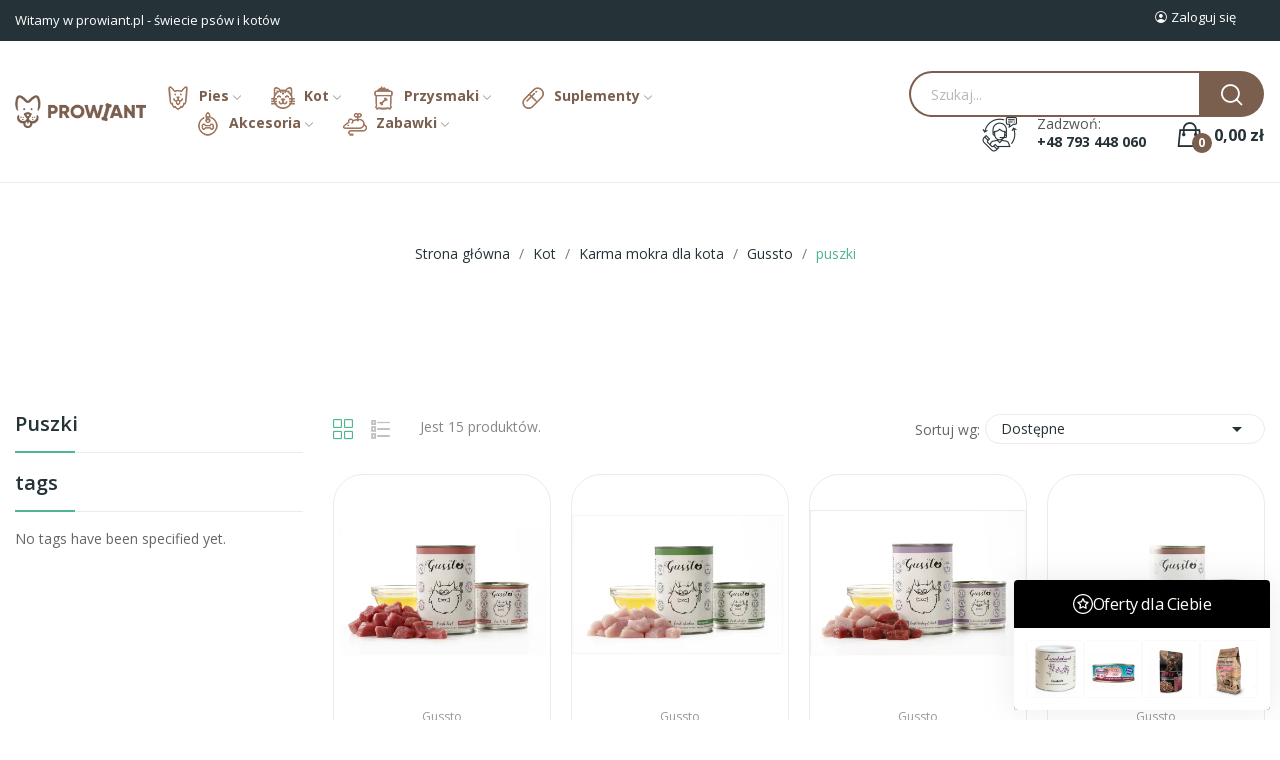

--- FILE ---
content_type: text/html; charset=utf-8
request_url: https://www.prowiant.pl/5154-puszki
body_size: 29562
content:
<!doctype html>
<html lang="pl-PL">

<head>
	
		
  <meta charset="utf-8">


  <meta http-equiv="x-ua-compatible" content="ie=edge">



  <title>puszki</title>
  
    
  
  <meta name="description" content="">
  <meta name="keywords" content="">
        <link rel="canonical" href="https://www.prowiant.pl/5154-puszki">
    
      
  
  
    <script type="application/ld+json">
  {
    "@context": "https://schema.org",
    "@type": "Organization",
    "name" : "www.prowiant.pl",
    "url" : "https://www.prowiant.pl/",
    "logo": {
      "@type": "ImageObject",
      "url":"https://www.prowiant.pl/img/logo-1699248300.jpg"
    }
  }
</script>

<script type="application/ld+json">
  {
    "@context": "https://schema.org",
    "@type": "WebPage",
    "isPartOf": {
      "@type": "WebSite",
      "url":  "https://www.prowiant.pl/",
      "name": "www.prowiant.pl"
    },
    "name": "puszki",
    "url":  "https://www.prowiant.pl/5154-puszki"
  }
</script>


  <script type="application/ld+json">
    {
      "@context": "https://schema.org",
      "@type": "BreadcrumbList",
      "itemListElement": [
                      {
              "@type": "ListItem",
              "position": 1,
              "name": "Strona główna",
              "item": "https://www.prowiant.pl/"
              },                        {
              "@type": "ListItem",
              "position": 2,
              "name": "Kot",
              "item": "https://www.prowiant.pl/4-kot"
              },                        {
              "@type": "ListItem",
              "position": 3,
              "name": "Karma mokra dla kota",
              "item": "https://www.prowiant.pl/4862-karma-mokra-dla-kota"
              },                        {
              "@type": "ListItem",
              "position": 4,
              "name": "Gussto",
              "item": "https://www.prowiant.pl/5090-gussto"
              },                        {
              "@type": "ListItem",
              "position": 5,
              "name": "puszki",
              "item": "https://www.prowiant.pl/5154-puszki"
              }            ]
          }
  </script>
  
  
  
  <script type="application/ld+json">
  {
    "@context": "https://schema.org",
    "@type": "ItemList",
    "itemListElement": [
                  {
            "@type": "ListItem",
            "position": 0,
            "name": "Gussto fresh BEEF",
            "url": "https://www.prowiant.pl/karma-mokra-dla-kota/111630-130-gussto-fresh-beef.html#/27-waga-200g"
            },                    {
            "@type": "ListItem",
            "position": 1,
            "name": "Gussto fresh CHICKEN",
            "url": "https://www.prowiant.pl/karma-mokra-dla-kota/111631-136-gussto-fresh-chicken.html#/27-waga-200g"
            },                    {
            "@type": "ListItem",
            "position": 2,
            "name": "Gussto fresh TURKEY and DUCK",
            "url": "https://www.prowiant.pl/karma-mokra-dla-kota/111632-142-gussto-fresh-turkey-and-duck.html#/27-waga-200g"
            },                    {
            "@type": "ListItem",
            "position": 3,
            "name": "Gussto fresh WILD BOAR",
            "url": "https://www.prowiant.pl/karma-mokra-dla-kota/111736-146-gussto-fresh-wild-boar.html#/27-waga-200g"
            },                    {
            "@type": "ListItem",
            "position": 4,
            "name": "Gussto fresh SALMON",
            "url": "https://www.prowiant.pl/karma-mokra-dla-kota/111737-3139-gussto-fresh-salmon.html#/82-waga-190g"
            },                    {
            "@type": "ListItem",
            "position": 5,
            "name": "Gussto fresh CALF",
            "url": "https://www.prowiant.pl/karma-mokra-dla-kota/111738-132-gussto-fresh-calf.html#/27-waga-200g"
            },                    {
            "@type": "ListItem",
            "position": 6,
            "name": "Gussto fresh CALF and RABBIT",
            "url": "https://www.prowiant.pl/karma-mokra-dla-kota/111804-134-gussto-fresh-calf-and-rabbit.html#/27-waga-200g"
            },                    {
            "@type": "ListItem",
            "position": 7,
            "name": "Gussto fresh TURKEY and TUNA",
            "url": "https://www.prowiant.pl/karma-mokra-dla-kota/111805-144-gussto-fresh-turkey-and-tuna.html#/27-waga-200g"
            },                    {
            "@type": "ListItem",
            "position": 8,
            "name": "Gussto VET renal - INDYK i gęś",
            "url": "https://www.prowiant.pl/karma-mokra-dla-kota/112046-551-gussto-vet-renal-indyk-i-ges.html#/27-waga-200g"
            },                    {
            "@type": "ListItem",
            "position": 9,
            "name": "Gussto VET gastro - świeży INDYK",
            "url": "https://www.prowiant.pl/karma-mokra-dla-kota/112047-550-gussto-vet-gastro-swiezy-indyk.html#/27-waga-200g"
            },                    {
            "@type": "ListItem",
            "position": 10,
            "name": "Gussto VET urinary - świeży DRÓB",
            "url": "https://www.prowiant.pl/karma-mokra-dla-kota/112316-552-gussto-vet-urinary-swiezy-drob.html#/27-waga-200g"
            },                    {
            "@type": "ListItem",
            "position": 11,
            "name": "Gussto fresh LAMB",
            "url": "https://www.prowiant.pl/karma-mokra-dla-kota/112342-138-gussto-fresh-lamb.html#/27-waga-200g"
            }          ]
        }
</script>

  
  
    
                
                            
        <link rel="next" href="https://www.prowiant.pl/5154-puszki?page=2">  

  
    <meta property="og:title" content="puszki" />
    <meta property="og:description" content="" />
    <meta property="og:url" content="https://www.prowiant.pl/5154-puszki" />
    <meta property="og:site_name" content="www.prowiant.pl" />
    <meta property="og:type" content="website" />    



  <meta name="viewport" content="width=device-width, initial-scale=1">



  <link rel="icon" type="image/vnd.microsoft.icon" href="https://www.prowiant.pl/img/favicon.ico?1699248300">
  <link rel="shortcut icon" type="image/x-icon" href="https://www.prowiant.pl/img/favicon.ico?1699248300">


    <link rel="stylesheet" href="https://www.prowiant.pl/themes/theme_ecolife/assets/css/theme.css" type="text/css" media="all">
  <link rel="stylesheet" href="https://www.prowiant.pl/modules/ps_socialfollow/views/css/ps_socialfollow.css" type="text/css" media="all">
  <link rel="stylesheet" href="https://www.prowiant.pl/modules/blockreassurance/views/dist/front.css" type="text/css" media="all">
  <link rel="stylesheet" href="https://www.prowiant.pl/modules/posquickmenu/views/dist/quickmenu.css" type="text/css" media="all">
  <link rel="stylesheet" href="https://www.prowiant.pl/modules/przelewy24/views/css/p24_inside.css" type="text/css" media="all">
  <link rel="stylesheet" href="https://www.prowiant.pl/modules/przelewy24/views/css/przelewy24.css" type="text/css" media="all">
  <link rel="stylesheet" href="https://fonts.googleapis.com/css?family=Open+Sans:300,300i,400,400i,600,600i,700,700i,800,800i&amp;display=swap&amp;subset=cyrillic,cyrillic-ext,greek,greek-ext,latin-ext,vietnamese" type="text/css" media="all">
  <link rel="stylesheet" href="/modules/layerslider/views/css/layerslider/layerslider.css?v=6.6.10" type="text/css" media="all">
  <link rel="stylesheet" href="/modules/creativeelements/views/lib/font-awesome/css/font-awesome.min.css?v=4.7.0?4.7.0" type="text/css" media="all">
  <link rel="stylesheet" href="https://www.prowiant.pl/themes/theme_ecolife/modules/ps_facetedsearch/views/dist/front.css" type="text/css" media="all">
  <link rel="stylesheet" href="/modules/creativeelements/views/css/animations.min.css?v=1.4.10.4.in-stock?1.4.10.4.in-stock" type="text/css" media="all">
  <link rel="stylesheet" href="/modules/creativeelements/views/css/frontend.min.css?v=1.4.10.4.in-stock?1.4.10.4.in-stock" type="text/css" media="all">
  <link rel="stylesheet" href="https://www.prowiant.pl/modules/posrotatorimg/css/posrotatorimg.css" type="text/css" media="all">
  <link rel="stylesheet" href="https://www.prowiant.pl/modules/posthemeoptions//views/css/front.css" type="text/css" media="all">
  <link rel="stylesheet" href="https://www.prowiant.pl/modules/posthemeoptions/views/css/posthemeoptions_s_1.css" type="text/css" media="all">
  <link rel="stylesheet" href="https://www.prowiant.pl/modules/posmegamenu/views/css/posmegamenu_s_1.css" type="text/css" media="all">
  <link rel="stylesheet" href="https://www.prowiant.pl/modules/posvegamenu/views/css/posvegamenu_s_1.css" type="text/css" media="all">
  <link rel="stylesheet" href="https://www.prowiant.pl/modules/smartblog/views/css/smartblogstyle.css" type="text/css" media="all">
  <link rel="stylesheet" href="https://www.prowiant.pl/js/jquery/ui/themes/base/minified/jquery-ui.min.css" type="text/css" media="all">
  <link rel="stylesheet" href="https://www.prowiant.pl/js/jquery/ui/themes/base/minified/jquery.ui.theme.min.css" type="text/css" media="all">
  <link rel="stylesheet" href="https://www.prowiant.pl/themes/theme_ecolife/assets/css/custom.css" type="text/css" media="all">




  

  <script type="text/javascript">
        var CLOSE = "Close Categories";
        var LS_Meta = {"v":"6.6.10"};
        var MORE = "More Categories";
        var baseDir = "\/";
        var ceFrontendConfig = {"isEditMode":"","stretchedSectionContainer":"","is_rtl":false};
        var edroneAddToCartController = "https:\/\/www.prowiant.pl\/module\/edrone\/EdroneAddToCartAjax";
        var edroneIsSSOrder = "1";
        var edroneSessionController = "https:\/\/www.prowiant.pl\/module\/edrone\/EdroneUserSessionData";
        var id_lang = 1;
        var isLogged = false;
        var isLoggedWishlist = false;
        var loggin_required = "You have to login to use wishlist";
        var loggin_text = "Login";
        var loggin_url = "https:\/\/www.prowiant.pl\/moje-konto";
        var pday_text = "day";
        var pdays_text = "days";
        var phour_text = "hour";
        var phours_text = "hours";
        var pixel_ids = "231952152583211";
        var pmgoogleanalytycs4pro_ajax_link = "https:\/\/www.prowiant.pl\/module\/pmgoogleanalytycs4pro\/ajax";
        var pmgoogleanalytycs4pro_controller = "category";
        var pmgoogleanalytycs4pro_secure_key = "eca10dbf98a516c003fb142fd2714a01";
        var pmin_text = "min";
        var pmins_text = "mins";
        var pos_cart_count = 0;
        var pos_subscription = "https:\/\/www.prowiant.pl\/module\/posthemeoptions\/subscription";
        var possearch_number = 10;
        var pp_custom_add_to_cart = "";
        var prestashop = {"cart":{"products":[],"totals":{"total":{"type":"total","label":"Razem","amount":0,"value":"0,00\u00a0z\u0142"},"total_including_tax":{"type":"total","label":"Suma (brutto)","amount":0,"value":"0,00\u00a0z\u0142"},"total_excluding_tax":{"type":"total","label":"Suma (netto)","amount":0,"value":"0,00\u00a0z\u0142"}},"subtotals":{"products":{"type":"products","label":"Produkty","amount":0,"value":"0,00\u00a0z\u0142"},"discounts":null,"shipping":{"type":"shipping","label":"Wysy\u0142ka","amount":0,"value":""},"tax":null},"products_count":0,"summary_string":"0 sztuk","vouchers":{"allowed":1,"added":[]},"discounts":[],"minimalPurchase":0,"minimalPurchaseRequired":""},"currency":{"id":1,"name":"Z\u0142oty polski","iso_code":"PLN","iso_code_num":"985","sign":"z\u0142"},"customer":{"lastname":null,"firstname":null,"email":null,"birthday":null,"newsletter":null,"newsletter_date_add":null,"optin":null,"website":null,"company":null,"siret":null,"ape":null,"is_logged":false,"gender":{"type":null,"name":null},"addresses":[]},"country":{"id_zone":"1","id_currency":"0","call_prefix":"48","iso_code":"PL","active":"1","contains_states":"0","need_identification_number":"0","need_zip_code":"1","zip_code_format":"NN-NNN","display_tax_label":"1","name":"Polska","id":14},"language":{"name":"Polski (Polish)","iso_code":"pl","locale":"pl-PL","language_code":"pl","active":"1","is_rtl":"0","date_format_lite":"Y-m-d","date_format_full":"Y-m-d H:i:s","id":1},"page":{"title":"","canonical":"https:\/\/www.prowiant.pl\/5154-puszki","meta":{"title":"puszki","description":"","keywords":"","robots":"index"},"page_name":"category","body_classes":{"lang-pl":true,"lang-rtl":false,"country-PL":true,"currency-PLN":true,"layout-left-column":true,"page-category":true,"tax-display-enabled":true,"page-customer-account":false,"category-id-5154":true,"category-puszki":true,"category-id-parent-5090":true,"category-depth-level-5":true},"admin_notifications":[],"password-policy":{"feedbacks":{"0":"Bardzo s\u0142abe","1":"S\u0142abe","2":"\u015arednia","3":"Silne","4":"Bardzo silne","Straight rows of keys are easy to guess":"Proste kombinacje klawiszy s\u0105 \u0142atwe do odgadni\u0119cia","Short keyboard patterns are easy to guess":"Proste kombinacje przycisk\u00f3w s\u0105 \u0142atwe do odgadni\u0119cia","Use a longer keyboard pattern with more turns":"U\u017cyj d\u0142u\u017cszej i bardziej skomplikowanej kombinacji przycisk\u00f3w","Repeats like \"aaa\" are easy to guess":"Powt\u00f3rzenia typu \u201eaaa\u201d s\u0105 \u0142atwe do odgadni\u0119cia","Repeats like \"abcabcabc\" are only slightly harder to guess than \"abc\"":"Powt\u00f3rzenia takie jak \u201eabcabcabc\u201d s\u0105 tylko nieco trudniejsze do odgadni\u0119cia ni\u017c \u201eabc\u201d","Sequences like abc or 6543 are easy to guess":"Kombinacje takie jak \u201eabc\u201d lub \u201e6543\u201d s\u0105 \u0142atwe do odgadni\u0119cia","Recent years are easy to guess":"Ostatnie lata s\u0105 \u0142atwe do odgadni\u0119cia","Dates are often easy to guess":"Daty s\u0105 cz\u0119sto \u0142atwe do odgadni\u0119cia","This is a top-10 common password":"To jest 10 najcz\u0119\u015bciej u\u017cywanych hase\u0142","This is a top-100 common password":"To jest 100 najcz\u0119\u015bciej u\u017cywanych hase\u0142","This is a very common password":"To bardzo popularne has\u0142o","This is similar to a commonly used password":"Jest to podobne do powszechnie u\u017cywanego has\u0142a","A word by itself is easy to guess":"Samo s\u0142owo jest \u0142atwe do odgadni\u0119cia","Names and surnames by themselves are easy to guess":"Same imiona i nazwiska s\u0105 \u0142atwe do odgadni\u0119cia","Common names and surnames are easy to guess":"Popularne imiona i nazwiska s\u0105 \u0142atwe do odgadni\u0119cia","Use a few words, avoid common phrases":"U\u017cyj kilku s\u0142\u00f3w, unikaj popularnych zwrot\u00f3w","No need for symbols, digits, or uppercase letters":"Nie potrzebujesz symboli, cyfr ani wielkich liter","Avoid repeated words and characters":"Unikaj powtarzaj\u0105cych si\u0119 s\u0142\u00f3w i znak\u00f3w","Avoid sequences":"Unikaj sekwencji","Avoid recent years":"Unikaj ostatnich lat","Avoid years that are associated with you":"Unikaj lat, kt\u00f3re s\u0105 z Tob\u0105 zwi\u0105zane","Avoid dates and years that are associated with you":"Unikaj dat i lat, kt\u00f3re s\u0105 z Tob\u0105 powi\u0105zane","Capitalization doesn't help very much":"Wielkie litery nie s\u0105 zbytnio pomocne","All-uppercase is almost as easy to guess as all-lowercase":"Wpisywanie wielkich liter jest prawie tak samo \u0142atwe do odgadni\u0119cia jak wpisywanie ma\u0142ych liter","Reversed words aren't much harder to guess":"Odwr\u00f3cone s\u0142owa nie s\u0105 du\u017co trudniejsze do odgadni\u0119cia","Predictable substitutions like '@' instead of 'a' don't help very much":"Przewidywalne zamienniki, takie jak \u201e@\u201d zamiast \u201ea\u201d, nie s\u0105 zbyt pomocne","Add another word or two. Uncommon words are better.":"Dodaj kolejne s\u0142owo lub dwa. Nietypowe s\u0142owa s\u0105 lepsze."}}},"shop":{"name":"www.prowiant.pl","logo":"https:\/\/www.prowiant.pl\/img\/logo-1699248300.jpg","stores_icon":"https:\/\/www.prowiant.pl\/img\/logo_stores.png","favicon":"https:\/\/www.prowiant.pl\/img\/favicon.ico"},"core_js_public_path":"\/themes\/","urls":{"base_url":"https:\/\/www.prowiant.pl\/","current_url":"https:\/\/www.prowiant.pl\/5154-puszki","shop_domain_url":"https:\/\/www.prowiant.pl","img_ps_url":"https:\/\/www.prowiant.pl\/img\/","img_cat_url":"https:\/\/www.prowiant.pl\/img\/c\/","img_lang_url":"https:\/\/www.prowiant.pl\/img\/l\/","img_prod_url":"https:\/\/www.prowiant.pl\/img\/p\/","img_manu_url":"https:\/\/www.prowiant.pl\/img\/m\/","img_sup_url":"https:\/\/www.prowiant.pl\/img\/su\/","img_ship_url":"https:\/\/www.prowiant.pl\/img\/s\/","img_store_url":"https:\/\/www.prowiant.pl\/img\/st\/","img_col_url":"https:\/\/www.prowiant.pl\/img\/co\/","img_url":"https:\/\/www.prowiant.pl\/themes\/theme_ecolife\/assets\/img\/","css_url":"https:\/\/www.prowiant.pl\/themes\/theme_ecolife\/assets\/css\/","js_url":"https:\/\/www.prowiant.pl\/themes\/theme_ecolife\/assets\/js\/","pic_url":"https:\/\/www.prowiant.pl\/upload\/","theme_assets":"https:\/\/www.prowiant.pl\/themes\/theme_ecolife\/assets\/","theme_dir":"https:\/\/www.prowiant.pl\/themes\/theme_ecolife\/","pages":{"address":"https:\/\/www.prowiant.pl\/adres","addresses":"https:\/\/www.prowiant.pl\/adresy","authentication":"https:\/\/www.prowiant.pl\/logowanie","manufacturer":"https:\/\/www.prowiant.pl\/producenci","cart":"https:\/\/www.prowiant.pl\/koszyk","category":"https:\/\/www.prowiant.pl\/index.php?controller=category","cms":"https:\/\/www.prowiant.pl\/index.php?controller=cms","contact":"https:\/\/www.prowiant.pl\/kontakt","discount":"https:\/\/www.prowiant.pl\/rabaty","guest_tracking":"https:\/\/www.prowiant.pl\/sledzenie-zamowien-gosci","history":"https:\/\/www.prowiant.pl\/historia-zamowien","identity":"https:\/\/www.prowiant.pl\/dane-osobiste","index":"https:\/\/www.prowiant.pl\/","my_account":"https:\/\/www.prowiant.pl\/moje-konto","order_confirmation":"https:\/\/www.prowiant.pl\/potwierdzenie-zamowienia","order_detail":"https:\/\/www.prowiant.pl\/index.php?controller=order-detail","order_follow":"https:\/\/www.prowiant.pl\/sledzenie-zamowienia","order":"https:\/\/www.prowiant.pl\/zamowienie","order_return":"https:\/\/www.prowiant.pl\/index.php?controller=order-return","order_slip":"https:\/\/www.prowiant.pl\/potwierdzenie-zwrotu","pagenotfound":"https:\/\/www.prowiant.pl\/nie-znaleziono-strony","password":"https:\/\/www.prowiant.pl\/odzyskiwanie-hasla","pdf_invoice":"https:\/\/www.prowiant.pl\/index.php?controller=pdf-invoice","pdf_order_return":"https:\/\/www.prowiant.pl\/index.php?controller=pdf-order-return","pdf_order_slip":"https:\/\/www.prowiant.pl\/index.php?controller=pdf-order-slip","prices_drop":"https:\/\/www.prowiant.pl\/promocje","product":"https:\/\/www.prowiant.pl\/index.php?controller=product","registration":"https:\/\/www.prowiant.pl\/index.php?controller=registration","search":"https:\/\/www.prowiant.pl\/szukaj","sitemap":"https:\/\/www.prowiant.pl\/mapa-strony","stores":"https:\/\/www.prowiant.pl\/nasze-sklepy","supplier":"https:\/\/www.prowiant.pl\/dostawcy","new_products":"https:\/\/www.prowiant.pl\/nowe-produkty","brands":"https:\/\/www.prowiant.pl\/producenci","register":"https:\/\/www.prowiant.pl\/index.php?controller=registration","order_login":"https:\/\/www.prowiant.pl\/zamowienie?login=1"},"alternative_langs":[],"actions":{"logout":"https:\/\/www.prowiant.pl\/?mylogout="},"no_picture_image":{"bySize":{"small_default":{"url":"https:\/\/www.prowiant.pl\/img\/p\/pl-default-small_default.jpg","width":98,"height":98},"cart_default":{"url":"https:\/\/www.prowiant.pl\/img\/p\/pl-default-cart_default.jpg","width":125,"height":125},"home_default":{"url":"https:\/\/www.prowiant.pl\/img\/p\/pl-default-home_default.jpg","width":400,"height":400},"medium_default":{"url":"https:\/\/www.prowiant.pl\/img\/p\/pl-default-medium_default.jpg","width":600,"height":600},"large_default":{"url":"https:\/\/www.prowiant.pl\/img\/p\/pl-default-large_default.jpg","width":800,"height":800}},"small":{"url":"https:\/\/www.prowiant.pl\/img\/p\/pl-default-small_default.jpg","width":98,"height":98},"medium":{"url":"https:\/\/www.prowiant.pl\/img\/p\/pl-default-home_default.jpg","width":400,"height":400},"large":{"url":"https:\/\/www.prowiant.pl\/img\/p\/pl-default-large_default.jpg","width":800,"height":800},"legend":""}},"configuration":{"display_taxes_label":true,"display_prices_tax_incl":true,"is_catalog":false,"show_prices":true,"opt_in":{"partner":true},"quantity_discount":{"type":"discount","label":"Rabat Jednostkowy"},"voucher_enabled":1,"return_enabled":0},"field_required":[],"breadcrumb":{"links":[{"title":"Strona g\u0142\u00f3wna","url":"https:\/\/www.prowiant.pl\/"},{"title":"Kot","url":"https:\/\/www.prowiant.pl\/4-kot"},{"title":"Karma mokra dla kota","url":"https:\/\/www.prowiant.pl\/4862-karma-mokra-dla-kota"},{"title":"Gussto","url":"https:\/\/www.prowiant.pl\/5090-gussto"},{"title":"puszki","url":"https:\/\/www.prowiant.pl\/5154-puszki"}],"count":5},"link":{"protocol_link":"https:\/\/","protocol_content":"https:\/\/"},"time":1767296595,"static_token":"888937631d2734dab606800bd11ce2ee","token":"ebd42907cdb13fa6ebfc5528d17130b0","debug":false};
        var psec_text = "sec";
        var psecs_text = "secs";
        var psemailsubscription_subscription = "https:\/\/www.prowiant.pl\/module\/ps_emailsubscription\/subscription";
        var psr_icon_color = "#f19d76";
        var qm_icon_color = "#F19D76";
        var single_event_tracking = 0;
        var static_token = "888937631d2734dab606800bd11ce2ee";
        var wishlistProductsIdsobject = [];
      </script>



  <style type="text/css">
.animation1 {
	 -webkit-transition-duration: 500ms !important;
    -moz-transition-duration: 500ms !important;
    -o-transition-duration: 500ms !important;
    transition-duration: 500ms !important;
}

</style><style>
            .quickmenu-mobile-wrapper .quickmenu-item .block-title{
            color: #000000;
        }
    </style><!-- START > PM Google Analytycs 4.0 1.6.x and 1.7.x Module -->
<script async data-keepinline="true" src="https://www.googletagmanager.com/gtag/js?id=GTM-KK4LKFG"></script>


<script>
	window.dataLayer = window.dataLayer || [];
	function gtag(){dataLayer.push(arguments);}
	gtag('js', new Date());

	gtag('config', 'GTM-KK4LKFG', {'send_page_view': true});
	gtag('set', {currency: 'PLN'});
	gtag('set', {country: 'PL'});
	</script>


<!-- END > PM Google Analytycs 4.0 1.6.x and 1.7.x Module -->
<!-- Enable Facebook Pixels -->
<script>
    //console.log(getCookie('pageview_event_id'));
    //var external_id = getCookie('external_id');
    var pageview_event_id = getCookie('pageview_event_id');
    var pp_price_precision = 2;
    var deferred_loading = 0;
    var deferred_seconds = 0;
    var event_time = 1767296595;
    var local_time = new Date().getTime();
    var consentStatus = false;
    var pp_aurl = 'https://www.prowiant.pl/module/facebookconversiontrackingplus/AjaxConversion'.replace(/&amp;/g, "&");

    function generateEventId(eventName, round) {
        //return window.event_id_gen;
        round = (typeof round !== 'undefined') ? round : 10;
        return '0' + '.' + eventName + '.' + generateEventTime(round);
    }

    // Get cookie by name
    function getCookie(cName) {
        const name = cName + "=";
        const cDecoded = decodeURIComponent(document.cookie); //to be careful
        const cArr = cDecoded.split('; ');
        let res;
        cArr.forEach(val => {
            if (val.indexOf(name) === 0) res = val.substring(name.length);
        })
      return res
    }
    function deleteCookie(name) {
        //console.log('delete cookie: '+name);
        var paths = window.location.pathname.split('/');
        var pl = paths.length;
        var acupath = '';
        for (let i = 0; i < pl; i++) {
            acupath += '/' + paths[i];
            acupath = acupath.replace('//', '/');
            document.cookie = name + '=; Path=' + acupath + '; Domain=' + window.location.host + '; Expires=Thu, 01 Jan 1970 00:00:01 GMT;';
        }
    }
    function getRandomString(length) {
        var randomChars = 'ABCDEFGHIJKLMNOPQRSTUVWXYZabcdefghijklmnopqrstuvwxyz0123456789';
        var result = '';
        for (var i = 0; i < length; i++) {
            result += randomChars.charAt(Math.floor(Math.random() * randomChars.length));
        }
        return result;
    }

    function generateEventTime(round) {
        return Math.floor(((new Date().getTime() - local_time) / 1000 + event_time) / round) * round;
    }

    function facebookpixelinit(tries) {
        if (typeof fbq == 'undefined') {
            
            !function(f,b,e,v,n,t,s){if (f.fbq)return;n=f.fbq=function(){n.callMethod?n.callMethod.apply(n,arguments):n.queue.push(arguments)};if (!f._fbq)f._fbq=n;n.push=n;n.loaded=!0;n.version='2.0';n.queue=[];t=b.createElement(e);t.async=!0;t.src=v;s=b.getElementsByTagName(e)[0];s.parentNode.insertBefore(t,s)}(window,document,'script','https://connect.facebook.net/en_US/fbevents.js');
            
            initFbqPixels();
        } else if (typeof fbq == 'function' && typeof window.fbq_pageview == 'undefined') {
            initFbqPixels();
        } else {
            console.log('Facebook Pixel Already loaded');
        }
    }

    function initFbqPixels() {
                        fbq('init', '231952152583211', {"client_ip_address":"3.128.205.1","client_user_agent":"Mozilla\/5.0 (Macintosh; Intel Mac OS X 10_15_7) AppleWebKit\/537.36 (KHTML, like Gecko) Chrome\/131.0.0.0 Safari\/537.36; ClaudeBot\/1.0; +claudebot@anthropic.com)","fbp":"fb.1.1767296595.S6jR3Em49kXo","country":"79adb2a2fce5c6ba215fe5f27f532d4e7edbac4b6a5e09e1ef3a08084a904621"});
                /* Code to avoid multiple pixels call */
        /* Used to make it compatible with onepagecheckout */
        if (typeof window.fbq_pageview == 'undefined') {
            //console.log('Header initialized');
            ppTrackEvent('PageView', {}, pageview_event_id);
                        window.fbq_pageview = 1;
            //console.log('Delete PageView Cookie');
            deleteCookie('pageview_event_id');
        }
    }

    // TODO finish the checkLocalStorage function check
        
        fctp_pageviewcount(20);

    function fctp_pageviewcount(tries) {
        if (typeof jQuery === 'undefined' || typeof fbq != 'function') {
            if (tries > 0) {
                setTimeout(function () { fctp_pageviewcount(tries - 1) }, 350);
            }
        } else {
            jQuery.ajax({
                url: pp_aurl,
                type: 'POST',
                cache: false,
                data: {
                    event: 'Pageviewcount',
                    source_url: location.href,
                    token: 'fda8933ab1eb49675b5e7b6cea5af7f3',
                }
            })
            .done(function (data) {
                if (data !== null && data.return == 'ok' && typeof data.current_page !== 'undefined') {
                    var page = data.current_page == 20 ? 'PagesViewedMore' + data.current_page : 'PagesViewed' + data.current_page;
                    ppTrackEvent(page, {
                        'currency': 'PLN',
                        'value': '1'
                    }, pageview_event_id);
                }
            })
            .fail(function (jqXHR, textStatus, errorThrown) {
                //console.log('Pixel Plus: Cookie consent could not be validated');
            });
        }
    }
    </script>
<!-- End Enable Facebook Pixels -->
<!-- Add To cart Pixel Call -->
    <script type="text/javascript">
        console.log('PP: Init ATC');
        var qty = false;
        var pp_cart_adding = false;
        var eventFrom = null;
        document.addEventListener("DOMContentLoaded", function(event) {
            var attributewizardpro = false;
            var cdesigner = false;
            var isAWP = $('#awp_wizard').length == 1;

            init_add_to_cart(20);
            $(document).on('change', '#quantity_wanted', function () {
                qty = $(this).val();
            });
            function formatedNumberToFloat(price) {
                price = price.replace(prestashop.currency.sign, '');
                price = price.replace(prestashop.currency.iso_code, '');
                switch (parseInt(prestashop.currency.format)) {
                    case 1:
                        return parseFloat(price.replace(',', '').replace(' ', ''));
                    case 2:
                        return parseFloat(price.replace(' ', '').replace(',', '.'));
                    case 3:
                        return parseFloat(price.replace('.', '').replace(' ', '').replace(',', '.'));
                    case 4:
                        return parseFloat(price.replace(',', '').replace(' ', ''));
                    default:
                        return price;
                }
            }

            function init_add_to_cart(tries) {
                if (typeof jQuery === 'undefined') {
                    if (tries > 0) {
                        setTimeout(function() { init_add_to_cart(tries - 1) }, 250);
                    } else {
                        console.log('jQuery Could not be detected, AddToCart events will not be triggered');
                    }
                } else {
                    
                    if (attributewizardpro || isAWP) {
                        //console.log('addToCart-2');
                        // Add AWP module add to cart event
                        var id_product = $('#product_page_product_id').length ? $('#product_page_product_id').val() : $('.product_page_product_id').val();
                        var id_product_attribute = 0;

                        $('.exclusive').on('click', function () {
                            if (!pp_cart_adding) {
                                atcAjaxCall(id_product, id_product_attribute);
                            }
                        });
                    } else {
                        if (typeof (prestashop) === 'object' && typeof prestashop.on !== 'undefined') {
                            prestashop.on('updateCart', function (event) {
                                if (!pp_cart_adding) {
                                    // console.log('addToCart-4');
                                    window.fb_pixel_event_id = getCookie('fb_pixel_event_id');
                                    // It's a cart delete
                                    if (typeof event.reason.linkAction !== 'undefined' && event.reason.linkAction.indexOf('delete') != -1) {
                                        // It's a product cart delete
                                        return;
                                    } else if (typeof event.reason.updateUrl !== 'undefined') {
                                        // It's a product cart update
                                        return;
                                    }
                                    if (typeof event.reason !== 'undefined') {
                                        if (typeof event.reason.idProduct !== 'undefined') {
                                            let ipa = event.reason.idProductAttribute === undefined ? 0 : event.reason.idProductAttribute;
                                            // Add To Cart in the product list
                                                                                        atcAjaxCall(event.reason.idProduct, ipa);
                                                                                    } else if (typeof event.reason.cart !== 'undefined') {
                                            sendAddToCartFromResponse(event.reason, true, true);
                                        }
                                    }
                                }
                            });
                        } else {
                            //console.log('addToCart-3');
                            // Add the regular procedure if prestashop.on fails
                            XMLHttpRequest.prototype.open = (function (open) {
                                return function (method, url, async) {
                                    var checkURL = url.search('/koszyk');
                                    if (checkURL > -1 && !pp_cart_adding) {
                                        //console.log('addToCart-5');
                                        delete window.content_ids_data;
                                        delete window.content_ids_product;
                                        delete window.total_products_value;
                                        window.fb_pixel_event_id = getRandomString(12);
                                        var checkQuestion = url.search('\\?');
                                        if (checkQuestion > -1) {
                                            url = url + '&fb_pixel_event_id=' + window.fb_pixel_event_id;
                                        } else {
                                            url = url + '?fb_pixel_event_id=' + window.fb_pixel_event_id;
                                        }
                                    }
                                    this.addEventListener('load', function () {
                                        if (this.response != '') {
                                            try {
                                                sendAddToCartFromResponse(this.response, false, false);

                                            } catch (e) {
                                                // Is not an AddToCart event, no action needed
                                                //console.log("Can't be parsed the output to json");
                                            }
                                        }
                                    });
                                    open.apply(this, arguments);
                                };
                            })(XMLHttpRequest.prototype.open);
                        }
                    }
                }
            }
            function unique(array) {
                return $.grep(array, function(el, index) {
                    return index === $.inArray(el, array);
                });
            }
            function sendAddToCartFromResponse(r, parsed, delCookie) {
                // console.log('TrySendingATCfromResponse');
                if (!parsed) {
                    r = JSON.parse(r);
                }
                if (typeof r.cart == 'object' && r.cart != null && typeof r.cart.products == 'object' && !pp_cart_adding) {
                    // console.log('SeemsAnAddToCart');
                    pp_cart_adding = true;
                    window.content_name = 'puszki';
                    window.content_category = 'Strona Główna > Kot > Karma Mokra Dla Kota > Gussto > Puszki';
                    //cart value should never be 0 or empty, so assigning miniumm value as 1
                    window.content_value = 1;
                    window.content_ids_data = [];
                    window.content_ids_product = [];
                    var selected_product_id = r.id_product ? r.id_product : r.idProduct;
                    var ipa = r.id_product_attribute ? r.id_product_attribute : r.idProductAttribute;
                    if (cdesigner) {
                        atcAjaxCall(selected_product_id, ipa);
                    } else {
                        $.each(r.cart.products, function (key, value) {
                            var id_combination = '';
                                                        if ((selected_product_id == value.id_product && value.id_product_attribute == 0)
                                || (selected_product_id == value.id_product && value.id_product_attribute > 0 && value.id_product_attribute == ipa)) {
                                var pprice = 0;
                                if (typeof value.price_with_reduction !== 'undefined') {
                                    pprice = value.price_with_reduction;
                                } else if (typeof value.price_without_reduction !== 'undefined') {
                                    pprice = value.price_without_reduction;
                                } else {
                                    pprice = formatedNumberToFloat(value.price);
                                }
                                if (typeof value.name !== 'undefined') {
                                    content_name = value.name;
                                }
                                content_value = pprice.toFixed(pp_price_precision);
                                var pid = '' + value.id_product + id_combination;
                                var this_product = {
                                    'id': pid,
                                    'quantity': (qty !== false ? qty : value.quantity),
                                    'item_price': (qty !== false ? qty * pprice : value.quantity * pprice),
                                }
                                if (typeof value.category !== 'undefined' && value.category != '') {
                                    this_product.category = value.category;
                                }
                                content_ids_data.push(this_product);
                                content_ids_product.push(pid);
                            }
                        });

                        window.total_products_value = r.cart.totals.total.amount;
                        //here we suppose to sent the add to cart event
                        var cartValues = {
                            'content_name': window.content_name,
                            'content_ids': unique(window.content_ids_product),
                            'contents': unique(window.content_ids_data),
                            'content_type': 'product',
                            'value': content_value,
                            'currency': 'PLN'
                        };

                                                if (window.content_category != '') {
                            cartValues['content_category'] = window
                                .content_category;
                        }
                        //console.log(cartValues);
                        if (cartValues.content_type != '' && cartValues.contents != '' &&
                            cartValues.content_ids != '' && cartValues.value != '' &&
                            cartValues.currency != '') {
                            var event_id = getCookie('fb_pixel_event_id') !== undefined ? getCookie('fb_pixel_event_id') : getRandomString(12);
                            trackAddToCart(cartValues, event_id);
                        } else {
                            console.log("fbq error: Invalid values in the contents or the cart item is deleted");
                        }
                    }
                    if (delCookie) {
                        deleteCookie('fb_pixel_event_id');
                    }
                }
            }
            function trackAddToCart(values, event_id) {
                // console.log('track Add To Cart');
                setTimeout(function() { pp_cart_adding = false; }, 2000);
                ppTrackEvent('AddToCart', values, event_id);
            }
            /*For custom module add to cart trigger*/
            function atcAjaxCall(id_product, id_product_attribute) {
                pp_cart_adding = true;
                setTimeout(function() {
                    $.ajax({
                        url: pp_aurl,
                        type: 'POST',
                        cache: false,
                        data: {
                            customAjax: true,
                            id_product: id_product,
                            id_product_attribute: id_product_attribute,
                            quantity: qty || 1,
                            event: 'AddToCart',
                            rand: Math.floor((Math.random() * 100000) + 1),
                            token: '888937631d2734dab606800bd11ce2ee',
                        }
                    })
                        .done(function (data) {
                            if (data.return == 'ok') {
                                trackAddToCart(data.custom_data, data.event_id);
                            }
                        })
                        .fail(function (jqXHR, textStatus, errorThrown) {
                            // Something went wrong
                        });
                }, 500);
            }
    });
    </script>
<!-- End Add to cart pixel call -->
<!-- Facebook ViewCategory event tracking -->
<script type="text/javascript">
    if (typeof window.pp_vc === 'undefined') {
        var pp_vc = false;
    }
    var combination = '';
        var content_ids_list = ["111631","111632","111738","111630","111736"]; 
    fctp_categoryView(10);

    function fctp_categoryView(max_tries) {
        if (typeof jQuery == 'undefined' || typeof fbq != 'function') {
            setTimeout(function() {
                fctp_categoryView(max_tries-1)
            },500);
        } else {
            var edata = {
                content_name: 'puszki',
            };
            edata.value = 1;
            edata.currency = 'PLN';
            edata.content_type = 'product';
            edata.content_category = 'puszki';
            edata.content_ids = content_ids_list;
                        //console.log(edata);
            ppTrackEvent('ViewCategory', edata, getCookie('fb_pixel_viewcategory_event_id'));
            pp_vc = true;
            //console.log(getCookie('fb_pixel_viewcategory_event_id'));
            deleteCookie('fb_pixel_viewcategory_event_id');
        }
    }
</script>
<!-- END Facebook ViewCategory event tracking --><!-- Contact Pixel Call -->
<script type="text/javascript">
    document.addEventListener("DOMContentLoaded", function() {
        init_time_event(10);
        var time = 0;

        function init_time_event(tries) {
            //Main script start
            if (typeof jQuery === 'undefined' || typeof fbq === 'undefined') {
                if (tries > 0) {
                    setTimeout(function () {
                        init_time_event(tries - 1)
                    }, 500);
                }
            } else {
                var counter = 0;
                var timer = new IntervalTimer(function () {
                    if (counter < 4) {
                        time = time + 30;
                        if (time == 120) {
                            time = '+120';
                        }
                        fctp_pagetime(tries - 1, time);
                        counter++;
                    }
                }, 30000); // WAS 30000

                document.addEventListener("visibilitychange", function () {
                    if (document.visibilityState === 'visible') {
                        timer.resume();
                    } else {
                        timer.pause();
                    }
                });
            }
        }
        function IntervalTimer(callback, interval) {
            var timerId, timeoutId, startTime, remaining = 0;
            var state = 0; //  0 = idle, 1 = running, 2 = paused, 3= resumed
            this.interval = interval;
            this.pause = function () {
                if (state != 1 && state != 3) return;
                remaining = this.interval - (new Date() - startTime);
                if (state == 1) window.clearInterval(timerId);
                if (state == 3) window.clearTimeout(timeoutId);
                state = 2;
            };

            this.resume = function () {
                if (state != 2) return;
                state = 3;
                timeoutId = window.setTimeout(this.timeoutCallback, remaining);
            };

            this.timeoutCallback = function () {
                if (state != 3) return;
                callback();
                startTime = new Date();
                timerId = window.setInterval(callback, interval);
                state = 1;
            };

            startTime = new Date();
            timerId = window.setInterval(callback, interval);
            state = 1;
        }

        function fctp_pagetime(tries)
        {
                        jQuery.ajax({
                url: pp_aurl,
                type: 'POST',
                cache: false,
                data: {
                    event: 'Pagetime',
                    source_url: location.href,
                    time: time,
                    rand: Math.floor((Math.random() * 100000) + 1)
                }
            })
            .done(function(data) {
                if (data.return == 'ok') {
                    trackPageTime(data);
                }
            })
            .fail(function(jqXHR, textStatus, errorThrown) {
                console.log('Conversion could not be sent, contact module developer to check the issue');
            });
                    }
        function trackPageTime(data)
        {
            var eventName = time == 0 ? 'Pagetime' : 'Time'+time+'s';
            ppTrackEvent(eventName, {
                'content_name' : 'Czas na stronie',
                value: 1,
                currency : 'PLN',
                status: true,
                time : time+'s',
            },  data.event_id);
        }
    });
</script>
<!-- End Contact Pixel Call --><meta name="generator" content="Powered by Creative Slider 6.6.10 - Multi-Purpose, Responsive, Parallax, Mobile-Friendly Slider Module for PrestaShop.">

<script>
    var doc = document.createElement("script");
    doc.type = "text/javascript";
    doc.async = true;
    doc.src = ("https:" == document.location.protocol ? "https:" : "http:") + '//d3bo67muzbfgtl.cloudfront.net/edrone_2_0.js';
    var s = document.getElementsByTagName("script")[0];
    s.parentNode.insertBefore(doc, s);
    window._edrone = window._edrone || {};

                    _edrone.app_id = `64be7fee361ff`;
                    _edrone.product_category_ids = `5154`;
                    _edrone.product_category_names = `puszki`;
        
</script>







<!-- Google Tag Manager -->
<script>(function(w,d,s,l,i){w[l]=w[l]||[];w[l].push({'gtm.start':
new Date().getTime(),event:'gtm.js'});var f=d.getElementsByTagName(s)[0],
j=d.createElement(s),dl=l!='dataLayer'?'&l='+l:'';j.async=true;j.src=
'https://www.googletagmanager.com/gtm.js?id='+i+dl;f.parentNode.insertBefore(j,f);
})(window,document,'script','dataLayer','GTM-KK4LKFG');</script>
<!-- End Google Tag Manager -->


<style>
/* FORCE: Convert ALL sliders to static grids - override Slick completely */
.slick-slider-block {
    display: flex !important;
    flex-wrap: wrap !important;
    gap: 15px !important;
}

.slick-slider-block .slick-slide1 {
    flex: 1 1 calc(16.666% - 15px) !important; /* Default 6 columns */
    min-width: 200px !important;
}

/* FORCE: Make ALL product links clickable regardless of any JS interference */
.slick-slider-block .product-thumbnail,
.slick-slide .product-thumbnail,
.product-thumbnail {
    pointer-events: auto !important;
    cursor: pointer !important;
    display: block !important;
    position: relative !important;
    z-index: 9999 !important;
}

/* FORCE: Remove any overlays that might block clicks */
.slick-slider-block .slick-slide,
.slick-slide {
    pointer-events: auto !important;
    position: relative !important;
}

/* FORCE: Disable any aria-hidden interference */
.slick-slide[aria-hidden="true"] .product-thumbnail,
.slick-slide[aria-hidden="true"] {
    pointer-events: auto !important;
    display: block !important;
}

@media (max-width: 1200px) {
    .slick-slider-block .slick-slide1 {
        flex: 1 1 calc(25% - 15px) !important; /* 4 columns on tablet */
    }
}

@media (max-width: 768px) {
    .slick-slider-block .slick-slide1 {
        flex: 1 1 calc(50% - 15px) !important; /* 2 columns on mobile */
    }
}

@media (max-width: 480px) {
    .slick-slider-block .slick-slide1 {
        flex: 1 1 100% !important; /* 1 column on small mobile */
    }
}

/* Fix for ALL text transformations - remove uppercase/capitalize everywhere */
* {
    text-transform: none !important;
}

/* Custom step-by-step slider */
.slick-slider-block {
    overflow: hidden !important;
}

.slick-slider-block .slider-wrapper {
    display: flex !important;
    transition: transform 0.5s ease !important;
}

.slick-slider-block .slick-slide1 {
    flex: 0 0 calc(16.666% - 15px) !important; /* 6 columns */
    margin-right: 15px !important;
}

/* Pause animation on hover */
.slick-slider-block:hover .slider-wrapper {
    transition-duration: 0s !important;
}

/* Responsive for custom slider */
@media (max-width: 1200px) {
    .slick-slider-block .slick-slide1 {
        flex: 0 0 calc(25% - 15px) !important; /* 4 columns */
    }
}

@media (max-width: 768px) {
    .slick-slider-block .slick-slide1 {
        flex: 0 0 calc(50% - 15px) !important; /* 2 columns */
    }
}

@media (max-width: 480px) {
    .slick-slider-block .slick-slide1 {
        flex: 0 0 calc(100% - 15px) !important; /* 1 column */
    }
}
</style>	
</head>

<body id="category"
	class="layout_wide   lang-pl country-pl currency-pln layout-left-column page-category tax-display-enabled category-id-5154 category-puszki category-id-parent-5090 category-depth-level-5 elementor-page elementor-page-5154040101 has-quickmenu   ">
	
	<!-- Google Tag Manager (noscript) -->
	<noscript><iframe src="https://www.googletagmanager.com/ns.html?id=GTM-KK4LKFG"
	height="0" width="0" style="display:none;visibility:hidden"></iframe></noscript>
	<!-- End Google Tag Manager (noscript) -->
	
	
	
		
	

	<main>
		
					

		<header id="header" class="use-sticky">
			
				    <link rel="stylesheet" type="text/css" href="https://fonts.googleapis.com/css?family=Roboto:100,100italic,200,200italic,300,300italic,400,400italic,500,500italic,600,600italic,700,700italic,800,800italic,900,900italic|Roboto+Slab:100,100italic,200,200italic,300,300italic,400,400italic,500,500italic,600,600italic,700,700italic,800,800italic,900,900italic"><link rel="stylesheet" href="/modules/creativeelements/views/css/ce/global-1.css?1699250507"><link rel="stylesheet" href="/modules/creativeelements/views/css/ce/2010000.css?1752474800">        
        <div class="elementor elementor-2010000">
            <div class="elementor-inner">
                <div class="elementor-section-wrap">
                            <section data-id="ulbsgbc" class="elementor-element elementor-element-ulbsgbc elementor-section-stretched elementor-section-boxed elementor-section-height-default elementor-section-height-default elementor-hidden-tablet elementor-hidden-phone elementor-section elementor-top-section" data-element_type="section">
        
                    <div class="elementor-container elementor-column-gap-default">
                <div class="elementor-row">
                <div data-id="ipattid" class="elementor-element elementor-element-ipattid elementor-column elementor-col-33 elementor-top-column" data-element_type="column">
            <div class="elementor-column-wrap elementor-element-populated">
                            <div class="elementor-widget-wrap">
                <div data-id="bxonmid" class="elementor-element elementor-element-bxonmid elementor-widget elementor-widget-text-editor" data-element_type="text-editor.default">
                <div class="elementor-widget-container">
                    <div class="elementor-text-editor elementor-clearfix"><p>Witamy w prowiant.pl - świecie psów i kotów</p></div>
                </div>
                </div>
                        </div>
            </div>
        </div>
                <div data-id="xhztqns" class="elementor-element elementor-element-xhztqns elementor-column elementor-col-66 elementor-top-column" data-element_type="column">
            <div class="elementor-column-wrap elementor-element-populated">
                            <div class="elementor-widget-wrap">
                <div data-id="rdjruyc" class="elementor-element elementor-element-rdjruyc button-layout-icon_text pewidth-inline pos-dropdown-right elementor-widget elementor-widget-posAccount" data-settings="{&quot;search_width&quot;:&quot;inline&quot;}" data-element_type="posAccount.default">
                <div class="elementor-widget-container">
            		<div class="pos-account pos-header-element ">
			<a href="https://www.prowiant.pl/moje-konto" class="account-login" >
				<i class="icon-rt-person-circle-outline"></i>
									<span>Zaloguj się</span>
							</a>
					</div>
		        </div>
                </div>
                <div data-id="wtdrelv" class="elementor-element elementor-element-wtdrelv currency-layout-symbol_name pos-dropdown-left pewidth-inline elementor-widget elementor-widget-pos_currency" data-settings="{&quot;search_width&quot;:&quot;inline&quot;}" data-element_type="pos_currency.default">
                <div class="elementor-widget-container">
                    </div>
                </div>
                        </div>
            </div>
        </div>
                        </div>
            </div>
        </section>
                <section data-id="myqovub" class="elementor-element elementor-element-myqovub elementor-section-stretched elementor-section-boxed elementor-section-height-default elementor-section-height-default sticky-inner elementor-hidden-tablet elementor-hidden-phone elementor-section elementor-top-section" data-element_type="section">
        
                    <div class="elementor-container elementor-column-gap-default">
                <div class="elementor-row">
                <div data-id="itnrjfu" class="elementor-element elementor-element-itnrjfu elementor-column elementor-col-33 elementor-top-column" data-element_type="column">
            <div class="elementor-column-wrap elementor-element-populated">
                            <div class="elementor-widget-wrap">
                <div data-id="aslmpqh" class="elementor-element elementor-element-aslmpqh elementor-widget elementor-widget-posLogo" data-element_type="posLogo.default">
                <div class="elementor-widget-container">
            			<div id="_desktop_logo">
				<a href="https://www.prowiant.pl/" class="site-logo">
					<img src="/img/logo-1699248300.jpg" alt="www.prowiant.pl" />
				</a>
			</div>
			        </div>
                </div>
                        </div>
            </div>
        </div>
                <div data-id="omxpryt" class="elementor-element elementor-element-omxpryt elementor-column elementor-col-33 elementor-top-column" data-element_type="column">
            <div class="elementor-column-wrap elementor-element-populated">
                            <div class="elementor-widget-wrap">
                <div data-id="cnqjczk" class="elementor-element elementor-element-cnqjczk pewidth-inline elementor-widget elementor-widget-pos_menu" data-settings="{&quot;search_width&quot;:&quot;inline&quot;}" data-element_type="pos_menu.default">
                <div class="elementor-widget-container">
            <div id="_desktop_megamenu" class="main-menu ">
<div class="pos-menu-horizontal">
	<ul class="menu-content"> 
			 			
				<li class=" menu-item menu-item3   hasChild">
					<a  style="" href="https://www.prowiant.pl/3-pies" >
						
												<img class="img-icon" src="https://www.prowiant.pl/img/cms/icon_pies.png" alt=""/>
												<span>Pies</span>
																		 <i class="hidden-md-down icon-rt-arrow-down"></i> 
					</a>
																											<span class="icon-drop-mobile"><i class="material-icons add">add</i><i class="material-icons remove">remove </i></span><div class="menu-dropdown cat-drop-menu menu_slidedown"><ul class="pos-sub-inner"><li><a href="https://www.prowiant.pl/2387-akcesoria-dla-psa" class=""><span>Akcesoria dla psa</span></a><span class="icon-drop-mobile"><i class="material-icons add">add</i><i class="material-icons remove">remove </i></span><div class="menu-dropdown cat-drop-menu "><ul class="pos-sub-inner"><li><a href="https://www.prowiant.pl/5184-lickimat" class=""><span>LickiMat</span></a></li><li><a href="https://www.prowiant.pl/5086-lokalizatory-gps" class=""><span>Lokalizatory GPS</span></a><span class="icon-drop-mobile"><i class="material-icons add">add</i><i class="material-icons remove">remove </i></span><div class="menu-dropdown cat-drop-menu "><ul class="pos-sub-inner"><li><a href="https://www.prowiant.pl/5371-notione" class=""><span>notiOne</span></a></li></ul></div></li><li><a href="https://www.prowiant.pl/5018-obroze-i-smycze" class=""><span>Obroże i smycze</span></a><span class="icon-drop-mobile"><i class="material-icons add">add</i><i class="material-icons remove">remove </i></span><div class="menu-dropdown cat-drop-menu "><ul class="pos-sub-inner"><li><a href="https://www.prowiant.pl/5069-alcott" class=""><span>Alcott</span></a></li><li><a href="https://www.prowiant.pl/5019-collar" class=""><span>CoLLaR</span></a></li><li><a href="https://www.prowiant.pl/5206-dogcessories" class=""><span>DOGcessories</span></a></li><li><a href="https://www.prowiant.pl/5162-evolutor" class=""><span>Evolutor</span></a></li><li><a href="https://www.prowiant.pl/5020-flexi" class=""><span>Flexi</span></a></li><li><a href="https://www.prowiant.pl/5068-julius-k9" class=""><span>Julius K9</span></a></li><li><a href="https://www.prowiant.pl/5094-k9-thorn" class=""><span>K9 Thorn</span></a></li><li><a href="https://www.prowiant.pl/5366-kendog" class=""><span>Kendog</span></a></li><li><a href="https://www.prowiant.pl/5021-patentopet" class=""><span>PatentoPET</span></a></li></ul></div></li><li><a href="https://www.prowiant.pl/5017-treningowe" class=""><span>Treningowe</span></a><span class="icon-drop-mobile"><i class="material-icons add">add</i><i class="material-icons remove">remove </i></span><div class="menu-dropdown cat-drop-menu "><ul class="pos-sub-inner"><li><a href="https://www.prowiant.pl/5370-dogfrisbee" class=""><span>DOGfrisbee</span></a></li></ul></div></li></ul></div></li><li><a href="https://www.prowiant.pl/2384-karma-dla-psa" class=""><span>Karma dla psa</span></a><span class="icon-drop-mobile"><i class="material-icons add">add</i><i class="material-icons remove">remove </i></span><div class="menu-dropdown cat-drop-menu "><ul class="pos-sub-inner"><li><a href="https://www.prowiant.pl/5298-karma-wg-producenta" class=""><span>Karma wg producenta</span></a><span class="icon-drop-mobile"><i class="material-icons add">add</i><i class="material-icons remove">remove </i></span><div class="menu-dropdown cat-drop-menu "><ul class="pos-sub-inner"><li><a href="https://www.prowiant.pl/5299-acana" class=""><span>Acana</span></a></li><li><a href="https://www.prowiant.pl/5302-alpha-spirit" class=""><span>Alpha Spirit</span></a></li><li><a href="https://www.prowiant.pl/5303-ambrosia" class=""><span>Ambrosia</span></a></li><li><a href="https://www.prowiant.pl/5300-belcando" class=""><span>Belcando</span></a></li><li><a href="https://www.prowiant.pl/5301-belcando-mastercraft" class=""><span>Belcando Mastercraft</span></a></li><li><a href="https://www.prowiant.pl/5304-bewi-dog" class=""><span>Bewi Dog</span></a></li><li><a href="https://www.prowiant.pl/5305-canagan" class=""><span>Canagan</span></a></li><li><a href="https://www.prowiant.pl/5306-dr-berg" class=""><span>Dr Berg</span></a></li><li><a href="https://www.prowiant.pl/5307-eden" class=""><span>Eden</span></a></li><li><a href="https://www.prowiant.pl/5308-essential" class=""><span>Essential</span></a></li><li><a href="https://www.prowiant.pl/5309-icepaw" class=""><span>Icepaw</span></a></li><li><a href="https://www.prowiant.pl/5310-kudo" class=""><span>Kudo</span></a></li><li><a href="https://www.prowiant.pl/5311-kudo-mini" class=""><span>Kudo MINI</span></a></li><li><a href="https://www.prowiant.pl/5312-naturea" class=""><span>Naturea</span></a></li><li><a href="https://www.prowiant.pl/5326-nekko" class=""><span>Nekko</span></a></li><li><a href="https://www.prowiant.pl/5313-orijen" class=""><span>Orijen</span></a></li><li><a href="https://www.prowiant.pl/5314-renske" class=""><span>Renske</span></a></li><li><a href="https://www.prowiant.pl/5327-sams-field" class=""><span>Sams Field</span></a></li><li><a href="https://www.prowiant.pl/5315-teds" class=""><span>Teds</span></a></li><li><a href="https://www.prowiant.pl/5316-tribal" class=""><span>Tribal</span></a></li><li><a href="https://www.prowiant.pl/5318-wiejska-zagroda" class=""><span>Wiejska Zagroda</span></a></li><li><a href="https://www.prowiant.pl/5319-wildborn" class=""><span>Wildborn</span></a></li><li><a href="https://www.prowiant.pl/5363-wildes-land" class=""><span>Wildes Land</span></a></li><li><a href="https://www.prowiant.pl/5320-wolfsblut" class=""><span>Wolfsblut</span></a></li><li><a href="https://www.prowiant.pl/5321-wow" class=""><span>WoW</span></a></li><li><a href="https://www.prowiant.pl/5322-wow-mini" class=""><span>WoW MINI</span></a></li><li><a href="https://www.prowiant.pl/5323-ydolo" class=""><span>Ydolo</span></a></li><li><a href="https://www.prowiant.pl/5324-yora" class=""><span>Yora</span></a></li><li><a href="https://www.prowiant.pl/5337-ziwi-peak" class=""><span>Ziwi Peak</span></a></li></ul></div></li><li><a href="https://www.prowiant.pl/2439-psy-mlode-szczenieta" class=""><span>psy młode (szczenięta)</span></a></li><li><a href="https://www.prowiant.pl/2455-psy-dorosle" class=""><span>psy dorosłe</span></a></li><li><a href="https://www.prowiant.pl/2454-psy-aktywne-sportowe" class=""><span>psy aktywne (sportowe)</span></a></li><li><a href="https://www.prowiant.pl/2456-psy-starsze-malo-aktywne" class=""><span>psy starsze (mało aktywne)</span></a></li><li><a href="https://www.prowiant.pl/2453-karmy-specjalne" class=""><span>karmy specjalne</span></a></li></ul></div></li><li><a href="https://www.prowiant.pl/4849-karma-mokra-dla-psa" class=""><span>Karma mokra dla psa</span></a><span class="icon-drop-mobile"><i class="material-icons add">add</i><i class="material-icons remove">remove </i></span><div class="menu-dropdown cat-drop-menu "><ul class="pos-sub-inner"><li><a href="https://www.prowiant.pl/5070-alpha-spirit" class=""><span>Alpha Spirit</span></a></li><li><a href="https://www.prowiant.pl/4876-belcando" class=""><span>Belcando</span></a><span class="icon-drop-mobile"><i class="material-icons add">add</i><i class="material-icons remove">remove </i></span><div class="menu-dropdown cat-drop-menu "><ul class="pos-sub-inner"><li><a href="https://www.prowiant.pl/5122-topping-polewa" class=""><span>TOPping - polewa</span></a></li><li><a href="https://www.prowiant.pl/5134-saszetki" class=""><span>saszetki</span></a></li><li><a href="https://www.prowiant.pl/5135-monobialkowe" class=""><span>monobiałkowe</span></a></li><li><a href="https://www.prowiant.pl/5136-puszki" class=""><span>puszki</span></a></li></ul></div></li><li><a href="https://www.prowiant.pl/4875-bewi-dog" class=""><span>Bewi-Dog</span></a></li><li><a href="https://www.prowiant.pl/5280-bugs-for-pets" class=""><span>Bugs for Pets</span></a></li><li><a href="https://www.prowiant.pl/5269-dogs-love" class=""><span>Dogs Love</span></a></li><li><a href="https://www.prowiant.pl/5117-dogs-plate" class=""><span>Dogs Plate</span></a></li><li><a href="https://www.prowiant.pl/5227-dogs-plate-vet" class=""><span>Dogs Plate VET</span></a></li><li><a href="https://www.prowiant.pl/5000-dr-berg" class=""><span>Dr Berg</span></a></li><li><a href="https://www.prowiant.pl/5347-herrmanns" class=""><span>Herrmanns</span></a></li><li><a href="https://www.prowiant.pl/5202-icepaw" class=""><span>Icepaw</span></a></li><li><a href="https://www.prowiant.pl/5113-isegrim" class=""><span>Isegrim</span></a><span class="icon-drop-mobile"><i class="material-icons add">add</i><i class="material-icons remove">remove </i></span><div class="menu-dropdown cat-drop-menu "><ul class="pos-sub-inner"><li><a href="https://www.prowiant.pl/5203-puszki" class=""><span>puszki</span></a></li><li><a href="https://www.prowiant.pl/5204-saszetki" class=""><span>saszetki</span></a></li></ul></div></li><li><a href="https://www.prowiant.pl/5013-lunderland" class=""><span>Lunderland</span></a></li><li><a href="https://www.prowiant.pl/5255-mirals" class=""><span>Mirals</span></a></li><li><a href="https://www.prowiant.pl/5054-naturea" class=""><span>Naturea</span></a></li><li><a href="https://www.prowiant.pl/5212-naturina" class=""><span>Naturina</span></a></li><li><a href="https://www.prowiant.pl/5329-nekko" class=""><span>Nekko</span></a></li><li><a href="https://www.prowiant.pl/5124-nuevo" class=""><span>Nuevo</span></a></li><li><a href="https://www.prowiant.pl/5098-oasy" class=""><span>Oasy</span></a></li><li><a href="https://www.prowiant.pl/5284-ollo" class=""><span>ollo</span></a></li><li><a href="https://www.prowiant.pl/4911-renske-fresh" class=""><span>Renske fresh</span></a></li><li><a href="https://www.prowiant.pl/5170-rockster" class=""><span>Rockster</span></a></li><li><a href="https://www.prowiant.pl/5274-smoothie-dog" class=""><span>Smoothie Dog</span></a></li><li><a href="https://www.prowiant.pl/5285-teds" class=""><span>Teds</span></a></li><li><a href="https://www.prowiant.pl/5247-tenetrio" class=""><span>Tenetrio</span></a></li><li><a href="https://www.prowiant.pl/5197-tribal" class=""><span>Tribal</span></a></li><li><a href="https://www.prowiant.pl/5158-wiejska-zagroda" class=""><span>Wiejska Zagroda</span></a></li><li><a href="https://www.prowiant.pl/5050-wildborn" class=""><span>Wildborn</span></a></li><li><a href="https://www.prowiant.pl/5262-wow" class=""><span>WoW</span></a></li><li><a href="https://www.prowiant.pl/5353-ydolo" class=""><span>Ydolo</span></a></li><li><a href="https://www.prowiant.pl/5235-yora" class=""><span>Yora</span></a></li><li><a href="https://www.prowiant.pl/4923-ziwipeak" class=""><span>ZiwiPeak</span></a></li></ul></div></li><li><a href="https://www.prowiant.pl/4861-przysmaki-dla-psa" class=""><span>Przysmaki dla psa</span></a><span class="icon-drop-mobile"><i class="material-icons add">add</i><i class="material-icons remove">remove </i></span><div class="menu-dropdown cat-drop-menu "><ul class="pos-sub-inner"><li><a href="https://www.prowiant.pl/5282-4dogs" class=""><span>4DOGs</span></a></li><li><a href="https://www.prowiant.pl/4995-alpha-spirit" class=""><span>Alpha SPIRIT</span></a></li><li><a href="https://www.prowiant.pl/5291-ayla" class=""><span>Ayla</span></a></li><li><a href="https://www.prowiant.pl/5014-balto" class=""><span>Balto</span></a></li><li><a href="https://www.prowiant.pl/5334-belcando" class=""><span>Belcando</span></a><span class="icon-drop-mobile"><i class="material-icons add">add</i><i class="material-icons remove">remove </i></span><div class="menu-dropdown cat-drop-menu "><ul class="pos-sub-inner"><li><a href="https://www.prowiant.pl/5335-kawalki" class=""><span>kawałki</span></a></li><li><a href="https://www.prowiant.pl/5336-paski" class=""><span>paski</span></a></li></ul></div></li><li><a href="https://www.prowiant.pl/5373-benebone" class=""><span>Benebone</span></a></li><li><a href="https://www.prowiant.pl/5132-fish-4-dogs" class=""><span>Fish-4-dogs</span></a></li><li><a href="https://www.prowiant.pl/5367-global-buddy" class=""><span>Globe Buddy</span></a></li><li><a href="https://www.prowiant.pl/5182-icepaw" class=""><span>Icepaw</span></a></li><li><a href="https://www.prowiant.pl/4960-jk-dog" class=""><span>JK Dog</span></a></li><li><a href="https://www.prowiant.pl/4991-lunderland" class=""><span>Lunderland</span></a></li><li><a href="https://www.prowiant.pl/5231-mirals" class=""><span>Mirals</span></a></li><li><a href="https://www.prowiant.pl/5351-natural-code" class=""><span>Natural Code</span></a></li><li><a href="https://www.prowiant.pl/5345-nekko" class=""><span>Nekko</span></a></li><li><a href="https://www.prowiant.pl/5350-nekko-naturalne" class=""><span>Nekko naturalne</span></a></li><li><a href="https://www.prowiant.pl/5008-naturea" class=""><span>Naturea</span></a></li><li><a href="https://www.prowiant.pl/5356-ollo" class=""><span>oLLo</span></a></li><li><a href="https://www.prowiant.pl/5061-pawerce" class=""><span>PawerCE</span></a></li><li><a href="https://www.prowiant.pl/5332-raw-for-paw" class=""><span>RAW for PAW</span></a></li><li><a href="https://www.prowiant.pl/5115-renske" class=""><span>Renske</span></a></li><li><a href="https://www.prowiant.pl/5256-rockster" class=""><span>Rockster</span></a></li><li><a href="https://www.prowiant.pl/5123-rogy-i-churpi" class=""><span>Rogy i Churpi</span></a></li><li><a href="https://www.prowiant.pl/5116-serrano-snacks" class=""><span>Serrano Snacks</span></a></li><li><a href="https://www.prowiant.pl/5375-sklad-karmy" class=""><span>Skład Karmy</span></a></li><li><a href="https://www.prowiant.pl/5259-snuffle-dog" class=""><span>Snuffle dog</span></a></li><li><a href="https://www.prowiant.pl/5192-tribal" class=""><span>Tribal</span></a></li><li><a href="https://www.prowiant.pl/5348-whimzees" class=""><span>Whimzees</span></a></li><li><a href="https://www.prowiant.pl/5093-wiejska-zagroda" class=""><span>Wiejska zagroda</span></a></li><li><a href="https://www.prowiant.pl/5364-wildes-land" class=""><span>Wildes Land</span></a></li><li><a href="https://www.prowiant.pl/5261-wow" class=""><span>WoW</span></a></li><li><a href="https://www.prowiant.pl/5236-yora" class=""><span>Yora</span></a></li></ul></div></li><li><a href="https://www.prowiant.pl/2386-suplementy-dla-psa" class=""><span>Suplementy dla psa</span></a><span class="icon-drop-mobile"><i class="material-icons add">add</i><i class="material-icons remove">remove </i></span><div class="menu-dropdown cat-drop-menu "><ul class="pos-sub-inner"><li><a href="https://www.prowiant.pl/4866-anivital" class=""><span>Anivital</span></a></li><li><a href="https://www.prowiant.pl/5294-ayla-rescue" class=""><span>Ayla rescue</span></a></li><li><a href="https://www.prowiant.pl/4949-belcando" class=""><span>Belcando</span></a></li><li><a href="https://www.prowiant.pl/5338-deliguard" class=""><span>DeliGuard</span></a></li><li><a href="https://www.prowiant.pl/5270-dogs-love" class=""><span>Dogs Love</span></a></li><li><a href="https://www.prowiant.pl/5219-icepaw" class=""><span>Icepaw</span></a></li><li><a href="https://www.prowiant.pl/5138-fish-4-dogs" class=""><span>Fish-4-dogs</span></a></li><li><a href="https://www.prowiant.pl/5359-holista" class=""><span>Holista</span></a></li><li><a href="https://www.prowiant.pl/4984-lunderland" class=""><span>Lunderland</span></a></li><li><a href="https://www.prowiant.pl/5258-mirals" class=""><span>Mirals</span></a></li><li><a href="https://www.prowiant.pl/5297-nekko" class=""><span>Nekko</span></a></li><li><a href="https://www.prowiant.pl/5362-oralade" class=""><span>Oralade</span></a></li><li><a href="https://www.prowiant.pl/5286-over-zoo" class=""><span>Over Zoo</span></a></li><li><a href="https://www.prowiant.pl/5144-pharmox" class=""><span>Pharmox</span></a></li><li><a href="https://www.prowiant.pl/5220-renske" class=""><span>Renske</span></a></li></ul></div></li><li><a href="https://www.prowiant.pl/5004-pielegnacja-psa" class=""><span>Pielęgnacja psa</span></a><span class="icon-drop-mobile"><i class="material-icons add">add</i><i class="material-icons remove">remove </i></span><div class="menu-dropdown cat-drop-menu "><ul class="pos-sub-inner"><li><a href="https://www.prowiant.pl/5015-botaniqa" class=""><span>Botaniqa</span></a></li><li><a href="https://www.prowiant.pl/5278-dogs-love" class=""><span>Dogs Love</span></a></li><li><a href="https://www.prowiant.pl/5349-lev" class=""><span>Lev</span></a></li><li><a href="https://www.prowiant.pl/5030-tropiclean" class=""><span>TropiCLEAN</span></a></li></ul></div></li></ul></div>
									</li>
			 			
				<li class=" menu-item menu-item4   hasChild">
					<a  style="" href="https://www.prowiant.pl/4-kot" >
						
												<img class="img-icon" src="https://www.prowiant.pl/img/cms/icon_kot.png" alt=""/>
												<span>Kot</span>
																		 <i class="hidden-md-down icon-rt-arrow-down"></i> 
					</a>
																											<span class="icon-drop-mobile"><i class="material-icons add">add</i><i class="material-icons remove">remove </i></span><div class="menu-dropdown cat-drop-menu menu_slidedown"><ul class="pos-sub-inner"><li><a href="https://www.prowiant.pl/2385-karma-dla-kota" class=""><span>Karma dla kota</span></a><span class="icon-drop-mobile"><i class="material-icons add">add</i><i class="material-icons remove">remove </i></span><div class="menu-dropdown cat-drop-menu "><ul class="pos-sub-inner"><li><a href="https://www.prowiant.pl/5241-acana" class=""><span>Acana</span></a></li><li><a href="https://www.prowiant.pl/5288-alcat" class=""><span>ALcat</span></a></li><li><a href="https://www.prowiant.pl/5260-ambrosia" class=""><span>Ambrosia</span></a></li><li><a href="https://www.prowiant.pl/4891-bewi-cat" class=""><span>Bewi Cat</span></a></li><li><a href="https://www.prowiant.pl/5328-bozita" class=""><span>Bozita</span></a></li><li><a href="https://www.prowiant.pl/4951-canagan" class=""><span>Canagan</span></a></li><li><a href="https://www.prowiant.pl/5273-cats-love" class=""><span>Cats Love</span></a></li><li><a href="https://www.prowiant.pl/5330-clinic" class=""><span>Clinic</span></a></li><li><a href="https://www.prowiant.pl/5213-dr-berg" class=""><span>Dr Berg</span></a></li><li><a href="https://www.prowiant.pl/5104-eden" class=""><span>Eden</span></a></li><li><a href="https://www.prowiant.pl/5026-essential" class=""><span>Essential</span></a></li><li><a href="https://www.prowiant.pl/4890-leonardo" class=""><span>Leonardo</span></a></li><li><a href="https://www.prowiant.pl/5225-leonardo-fresh-meat" class=""><span>Leonardo FRESH meat</span></a></li><li><a href="https://www.prowiant.pl/5361-lev" class=""><span>Lev</span></a></li><li><a href="https://www.prowiant.pl/5028-naturea" class=""><span>Naturea</span></a></li><li><a href="https://www.prowiant.pl/4925-orijen" class=""><span>Orijen</span></a></li><li><a href="https://www.prowiant.pl/4888-power-of-nature" class=""><span>Power of Nature</span></a></li><li><a href="https://www.prowiant.pl/5096-renske" class=""><span>Renske</span></a></li><li><a href="https://www.prowiant.pl/4938-taste-of-the-wild" class=""><span>Taste of the Wild</span></a></li><li><a href="https://www.prowiant.pl/5041-wildcat" class=""><span>WildCAT</span></a></li><li><a href="https://www.prowiant.pl/5223-yora" class=""><span>Yora</span></a></li><li><a href="https://www.prowiant.pl/4903-ziwipeak" class=""><span>ZiwiPeak</span></a></li><li><a href="https://www.prowiant.pl/5292-wow" class=""><span>WoW</span></a></li></ul></div></li><li><a href="https://www.prowiant.pl/4862-karma-mokra-dla-kota" class=""><span>Karma mokra dla kota</span></a><span class="icon-drop-mobile"><i class="material-icons add">add</i><i class="material-icons remove">remove </i></span><div class="menu-dropdown cat-drop-menu "><ul class="pos-sub-inner"><li><a href="https://www.prowiant.pl/5272-acana" class=""><span>Acana</span></a></li><li><a href="https://www.prowiant.pl/4963-almo-nature" class=""><span>Almo Nature</span></a></li><li><a href="https://www.prowiant.pl/5107-alpha-spirit" class=""><span>Alpha Spirit</span></a></li><li><a href="https://www.prowiant.pl/5067-applaws" class=""><span>Applaws</span></a></li><li><a href="https://www.prowiant.pl/4905-bozita" class=""><span>Bozita</span></a></li><li><a href="https://www.prowiant.pl/4950-canagan" class=""><span>Canagan</span></a></li><li><a href="https://www.prowiant.pl/5264-cats-love" class=""><span>Cats Love</span></a></li><li><a href="https://www.prowiant.pl/5178-cats-plate" class=""><span>Cats Plate</span></a></li><li><a href="https://www.prowiant.pl/5228-cats-plate-vet" class=""><span>Cats Plate VET</span></a></li><li><a href="https://www.prowiant.pl/5331-clinic" class=""><span>Clinic</span></a></li><li><a href="https://www.prowiant.pl/5125-dr-berg" class=""><span>Dr Berg</span></a></li><li><a href="https://www.prowiant.pl/5119-fish-4-cats" class=""><span>Fish-4-cats</span></a></li><li><a href="https://www.prowiant.pl/5090-gussto" class=""><span>Gussto</span></a><span class="icon-drop-mobile"><i class="material-icons add">add</i><i class="material-icons remove">remove </i></span><div class="menu-dropdown cat-drop-menu "><ul class="pos-sub-inner"><li><a href="https://www.prowiant.pl/5154-puszki" class=""><span>puszki</span></a></li><li><a href="https://www.prowiant.pl/5365-saszetki" class=""><span>saszetki</span></a></li></ul></div></li><li><a href="https://www.prowiant.pl/5340-herrmanns" class=""><span>Herrmanns</span></a></li><li><a href="https://www.prowiant.pl/4883-leonardo" class=""><span>Leonardo</span></a><span class="icon-drop-mobile"><i class="material-icons add">add</i><i class="material-icons remove">remove </i></span><div class="menu-dropdown cat-drop-menu "><ul class="pos-sub-inner"><li><a href="https://www.prowiant.pl/5109-puszki" class=""><span>puszki</span></a></li><li><a href="https://www.prowiant.pl/5108-saszetki" class=""><span>saszetki</span></a></li></ul></div></li><li><a href="https://www.prowiant.pl/5253-lev" class=""><span>Lev</span></a></li><li><a href="https://www.prowiant.pl/4976-liebesgut" class=""><span>Liebesgut</span></a></li><li><a href="https://www.prowiant.pl/5281-mirals" class=""><span>Mirals</span></a></li><li><a href="https://www.prowiant.pl/4886-moonlight-dinner" class=""><span>Moonlight Dinner</span></a></li><li><a href="https://www.prowiant.pl/5168-natural-code" class=""><span>Natural Code</span></a><span class="icon-drop-mobile"><i class="material-icons add">add</i><i class="material-icons remove">remove </i></span><div class="menu-dropdown cat-drop-menu "><ul class="pos-sub-inner"><li><a href="https://www.prowiant.pl/5193-puszki" class=""><span>puszki</span></a></li><li><a href="https://www.prowiant.pl/5251-puszki-light" class=""><span>puszki light</span></a></li><li><a href="https://www.prowiant.pl/5266-puszki-steril" class=""><span>puszki steril</span></a></li><li><a href="https://www.prowiant.pl/5195-puszki-xl" class=""><span>puszki xL</span></a></li><li><a href="https://www.prowiant.pl/5268-puszki-limited" class=""><span>puszki limited</span></a></li></ul></div></li><li><a href="https://www.prowiant.pl/5352-natural-kitty" class=""><span>Natural Kitty</span></a></li><li><a href="https://www.prowiant.pl/5053-naturea" class=""><span>Naturea</span></a></li><li><a href="https://www.prowiant.pl/5196-naturina" class=""><span>Naturina</span></a></li><li><a href="https://www.prowiant.pl/5035-naturo" class=""><span>Naturo</span></a></li><li><a href="https://www.prowiant.pl/5342-nekko" class=""><span>Nekko</span></a><span class="icon-drop-mobile"><i class="material-icons add">add</i><i class="material-icons remove">remove </i></span><div class="menu-dropdown cat-drop-menu "><ul class="pos-sub-inner"><li><a href="https://www.prowiant.pl/5343-puszka" class=""><span>puszka</span></a></li><li><a href="https://www.prowiant.pl/5344-saszetka" class=""><span>saszetka</span></a></li></ul></div></li><li><a href="https://www.prowiant.pl/5120-nuevo" class=""><span>Nuevo</span></a><span class="icon-drop-mobile"><i class="material-icons add">add</i><i class="material-icons remove">remove </i></span><div class="menu-dropdown cat-drop-menu "><ul class="pos-sub-inner"><li><a href="https://www.prowiant.pl/5250-puszka" class=""><span>puszka</span></a></li><li><a href="https://www.prowiant.pl/5248-saszetka" class=""><span>saszetka</span></a></li><li><a href="https://www.prowiant.pl/5249-tacka" class=""><span>tacka</span></a></li></ul></div></li><li><a href="https://www.prowiant.pl/5177-icepaw" class=""><span>Icepaw</span></a></li><li><a href="https://www.prowiant.pl/5099-oasy" class=""><span>Oasy</span></a><span class="icon-drop-mobile"><i class="material-icons add">add</i><i class="material-icons remove">remove </i></span><div class="menu-dropdown cat-drop-menu "><ul class="pos-sub-inner"><li><a href="https://www.prowiant.pl/5368-more-love" class=""><span>More Love</span></a></li><li><a href="https://www.prowiant.pl/5369-broth" class=""><span>Broth</span></a></li></ul></div></li><li><a href="https://www.prowiant.pl/5374-ollo" class=""><span>oLLo</span></a></li><li><a href="https://www.prowiant.pl/5283-pure-nature" class=""><span>Pure Nature</span></a></li><li><a href="https://www.prowiant.pl/5276-pettric" class=""><span>Pettric</span></a></li><li><a href="https://www.prowiant.pl/4967-porta-21" class=""><span>Porta 21</span></a></li><li><a href="https://www.prowiant.pl/4885-power-of-nature" class=""><span>Power of Nature</span></a></li><li><a href="https://www.prowiant.pl/4910-renske" class=""><span>Renske</span></a></li><li><a href="https://www.prowiant.pl/5346-rokster" class=""><span>Rokster</span></a></li><li><a href="https://www.prowiant.pl/5277-smoothie-cat" class=""><span>Smoothie Cat</span></a></li><li><a href="https://www.prowiant.pl/5354-taste-of-the-wild" class=""><span>Taste of the Wild</span></a></li><li><a href="https://www.prowiant.pl/5357-wildes-land" class=""><span>Wildes Land</span></a></li><li><a href="https://www.prowiant.pl/5287-wow" class=""><span>WoW</span></a></li><li><a href="https://www.prowiant.pl/5355-ydolo" class=""><span>Ydolo</span></a></li><li><a href="https://www.prowiant.pl/4901-ziwi-peak" class=""><span>Ziwi Peak</span></a></li></ul></div></li><li><a href="https://www.prowiant.pl/2388-suplementy-dla-kota" class=""><span>Suplementy dla kota</span></a><span class="icon-drop-mobile"><i class="material-icons add">add</i><i class="material-icons remove">remove </i></span><div class="menu-dropdown cat-drop-menu "><ul class="pos-sub-inner"><li><a href="https://www.prowiant.pl/5293-ayla-rescue" class=""><span>Ayla rescue</span></a></li><li><a href="https://www.prowiant.pl/5339-deliguard" class=""><span>DeliGuard</span></a></li><li><a href="https://www.prowiant.pl/5243-fish-4-cats" class=""><span>Fish-4-cats</span></a></li><li><a href="https://www.prowiant.pl/5360-holista" class=""><span>Holista</span></a></li><li><a href="https://www.prowiant.pl/4985-lunderland" class=""><span>Lunderland</span></a></li><li><a href="https://www.prowiant.pl/5145-pharmox" class=""><span>Pharmox</span></a></li></ul></div></li><li><a href="https://www.prowiant.pl/4878-przysmaki-dla-kota" class=""><span>Przysmaki dla kota</span></a><span class="icon-drop-mobile"><i class="material-icons add">add</i><i class="material-icons remove">remove </i></span><div class="menu-dropdown cat-drop-menu "><ul class="pos-sub-inner"><li><a href="https://www.prowiant.pl/5252-ayla" class=""><span>Ayla</span></a></li><li><a href="https://www.prowiant.pl/5263-cats-love" class=""><span>Cats Love</span></a></li><li><a href="https://www.prowiant.pl/5295-cherie" class=""><span>Cherie</span></a></li><li><a href="https://www.prowiant.pl/5126-dr-berg" class=""><span>Dr Berg</span></a></li><li><a href="https://www.prowiant.pl/5183-icepaw" class=""><span>Icepaw</span></a></li><li><a href="https://www.prowiant.pl/5296-kitty-joy" class=""><span>Kitty Joy</span></a></li><li><a href="https://www.prowiant.pl/4992-lunderland" class=""><span>Lunderland</span></a></li><li><a href="https://www.prowiant.pl/5242-moonlight-dinner" class=""><span>Moonlight Dinner</span></a></li><li><a href="https://www.prowiant.pl/5279-natural-code" class=""><span>Natural Code</span></a></li><li><a href="https://www.prowiant.pl/5275-natural-kitty" class=""><span>Natural Kitty</span></a></li><li><a href="https://www.prowiant.pl/5325-nekko" class=""><span>Nekko</span></a></li><li><a href="https://www.prowiant.pl/4972-porta21" class=""><span>Porta21</span></a></li><li><a href="https://www.prowiant.pl/5333-raw-for-paw" class=""><span>RAW for PAW</span></a></li><li><a href="https://www.prowiant.pl/5114-renske" class=""><span>Renske</span></a></li><li><a href="https://www.prowiant.pl/5358-wildes-land" class=""><span>Wildes Land</span></a></li><li><a href="https://www.prowiant.pl/5290-wow" class=""><span>WoW</span></a></li></ul></div></li><li><a href="https://www.prowiant.pl/2389-akcesoria-dla-kota" class=""><span>Akcesoria dla kota</span></a><span class="icon-drop-mobile"><i class="material-icons add">add</i><i class="material-icons remove">remove </i></span><div class="menu-dropdown cat-drop-menu "><ul class="pos-sub-inner"><li><a href="https://www.prowiant.pl/5240-amiplay" class=""><span>Amiplay</span></a></li><li><a href="https://www.prowiant.pl/5372-lokalizatory" class=""><span>Lokalizatory</span></a></li><li><a href="https://www.prowiant.pl/5185-lickimat" class=""><span>LickiMat</span></a></li><li><a href="https://www.prowiant.pl/5246-true-leaf" class=""><span>True Leaf</span></a></li></ul></div></li><li><a href="https://www.prowiant.pl/4968-zwirki-i-piaski" class=""><span>Żwirki i piaski</span></a></li></ul></div>
									</li>
			 			
				<li class=" menu-item menu-item5   hasChild">
					<a  style="" href="https://www.prowiant.pl/4861-przysmaki-dla-psa" >
						
												<img class="img-icon" src="https://www.prowiant.pl/img/cms/icon_przysmaki.png" alt=""/>
												<span>Przysmaki</span>
																		 <i class="hidden-md-down icon-rt-arrow-down"></i> 
					</a>
																											<span class="icon-drop-mobile"><i class="material-icons add">add</i><i class="material-icons remove">remove </i></span><div class="menu-dropdown cat-drop-menu menu_slidedown"><ul class="pos-sub-inner"><li><a href="https://www.prowiant.pl/5282-4dogs" class=""><span>4DOGs</span></a></li><li><a href="https://www.prowiant.pl/4995-alpha-spirit" class=""><span>Alpha SPIRIT</span></a></li><li><a href="https://www.prowiant.pl/5291-ayla" class=""><span>Ayla</span></a></li><li><a href="https://www.prowiant.pl/5014-balto" class=""><span>Balto</span></a></li><li><a href="https://www.prowiant.pl/5334-belcando" class=""><span>Belcando</span></a><span class="icon-drop-mobile"><i class="material-icons add">add</i><i class="material-icons remove">remove </i></span><div class="menu-dropdown cat-drop-menu "><ul class="pos-sub-inner"><li><a href="https://www.prowiant.pl/5335-kawalki" class=""><span>kawałki</span></a></li><li><a href="https://www.prowiant.pl/5336-paski" class=""><span>paski</span></a></li></ul></div></li><li><a href="https://www.prowiant.pl/5373-benebone" class=""><span>Benebone</span></a></li><li><a href="https://www.prowiant.pl/5132-fish-4-dogs" class=""><span>Fish-4-dogs</span></a></li><li><a href="https://www.prowiant.pl/5367-global-buddy" class=""><span>Globe Buddy</span></a></li><li><a href="https://www.prowiant.pl/5182-icepaw" class=""><span>Icepaw</span></a></li><li><a href="https://www.prowiant.pl/4960-jk-dog" class=""><span>JK Dog</span></a></li><li><a href="https://www.prowiant.pl/4991-lunderland" class=""><span>Lunderland</span></a></li><li><a href="https://www.prowiant.pl/5231-mirals" class=""><span>Mirals</span></a></li><li><a href="https://www.prowiant.pl/5351-natural-code" class=""><span>Natural Code</span></a></li><li><a href="https://www.prowiant.pl/5345-nekko" class=""><span>Nekko</span></a></li><li><a href="https://www.prowiant.pl/5350-nekko-naturalne" class=""><span>Nekko naturalne</span></a></li><li><a href="https://www.prowiant.pl/5008-naturea" class=""><span>Naturea</span></a></li><li><a href="https://www.prowiant.pl/5356-ollo" class=""><span>oLLo</span></a></li><li><a href="https://www.prowiant.pl/5061-pawerce" class=""><span>PawerCE</span></a></li><li><a href="https://www.prowiant.pl/5332-raw-for-paw" class=""><span>RAW for PAW</span></a></li><li><a href="https://www.prowiant.pl/5115-renske" class=""><span>Renske</span></a></li><li><a href="https://www.prowiant.pl/5256-rockster" class=""><span>Rockster</span></a></li><li><a href="https://www.prowiant.pl/5123-rogy-i-churpi" class=""><span>Rogy i Churpi</span></a></li><li><a href="https://www.prowiant.pl/5116-serrano-snacks" class=""><span>Serrano Snacks</span></a></li><li><a href="https://www.prowiant.pl/5375-sklad-karmy" class=""><span>Skład Karmy</span></a></li><li><a href="https://www.prowiant.pl/5259-snuffle-dog" class=""><span>Snuffle dog</span></a></li><li><a href="https://www.prowiant.pl/5192-tribal" class=""><span>Tribal</span></a></li><li><a href="https://www.prowiant.pl/5348-whimzees" class=""><span>Whimzees</span></a></li><li><a href="https://www.prowiant.pl/5093-wiejska-zagroda" class=""><span>Wiejska zagroda</span></a></li><li><a href="https://www.prowiant.pl/5364-wildes-land" class=""><span>Wildes Land</span></a></li><li><a href="https://www.prowiant.pl/5261-wow" class=""><span>WoW</span></a></li><li><a href="https://www.prowiant.pl/5236-yora" class=""><span>Yora</span></a></li></ul></div>
									</li>
			 			
				<li class=" menu-item menu-item6   hasChild">
					<a  style="" href="https://www.prowiant.pl/2386-suplementy-dla-psa" >
						
												<img class="img-icon" src="https://www.prowiant.pl/img/cms/icon_suplementy.png" alt=""/>
												<span>Suplementy</span>
																		 <i class="hidden-md-down icon-rt-arrow-down"></i> 
					</a>
																											<span class="icon-drop-mobile"><i class="material-icons add">add</i><i class="material-icons remove">remove </i></span><div class="menu-dropdown cat-drop-menu menu_slidedown"><ul class="pos-sub-inner"><li><a href="https://www.prowiant.pl/4866-anivital" class=""><span>Anivital</span></a></li><li><a href="https://www.prowiant.pl/5294-ayla-rescue" class=""><span>Ayla rescue</span></a></li><li><a href="https://www.prowiant.pl/4949-belcando" class=""><span>Belcando</span></a></li><li><a href="https://www.prowiant.pl/5338-deliguard" class=""><span>DeliGuard</span></a></li><li><a href="https://www.prowiant.pl/5270-dogs-love" class=""><span>Dogs Love</span></a></li><li><a href="https://www.prowiant.pl/5219-icepaw" class=""><span>Icepaw</span></a></li><li><a href="https://www.prowiant.pl/5138-fish-4-dogs" class=""><span>Fish-4-dogs</span></a></li><li><a href="https://www.prowiant.pl/5359-holista" class=""><span>Holista</span></a></li><li><a href="https://www.prowiant.pl/4984-lunderland" class=""><span>Lunderland</span></a></li><li><a href="https://www.prowiant.pl/5258-mirals" class=""><span>Mirals</span></a></li><li><a href="https://www.prowiant.pl/5297-nekko" class=""><span>Nekko</span></a></li><li><a href="https://www.prowiant.pl/5362-oralade" class=""><span>Oralade</span></a></li><li><a href="https://www.prowiant.pl/5286-over-zoo" class=""><span>Over Zoo</span></a></li><li><a href="https://www.prowiant.pl/5144-pharmox" class=""><span>Pharmox</span></a></li><li><a href="https://www.prowiant.pl/5220-renske" class=""><span>Renske</span></a></li></ul></div>
									</li>
			 			
				<li class=" menu-item menu-item7   hasChild">
					<a  style="" href="https://www.prowiant.pl/2387-akcesoria-dla-psa" >
						
												<img class="img-icon" src="https://www.prowiant.pl/img/cms/icon_akcesoria.png" alt=""/>
												<span>Akcesoria</span>
																		 <i class="hidden-md-down icon-rt-arrow-down"></i> 
					</a>
																											<span class="icon-drop-mobile"><i class="material-icons add">add</i><i class="material-icons remove">remove </i></span><div class="menu-dropdown cat-drop-menu menu_slidedown"><ul class="pos-sub-inner"><li><a href="https://www.prowiant.pl/5184-lickimat" class=""><span>LickiMat</span></a></li><li><a href="https://www.prowiant.pl/5086-lokalizatory-gps" class=""><span>Lokalizatory GPS</span></a><span class="icon-drop-mobile"><i class="material-icons add">add</i><i class="material-icons remove">remove </i></span><div class="menu-dropdown cat-drop-menu "><ul class="pos-sub-inner"><li><a href="https://www.prowiant.pl/5371-notione" class=""><span>notiOne</span></a></li></ul></div></li><li><a href="https://www.prowiant.pl/5018-obroze-i-smycze" class=""><span>Obroże i smycze</span></a><span class="icon-drop-mobile"><i class="material-icons add">add</i><i class="material-icons remove">remove </i></span><div class="menu-dropdown cat-drop-menu "><ul class="pos-sub-inner"><li><a href="https://www.prowiant.pl/5069-alcott" class=""><span>Alcott</span></a></li><li><a href="https://www.prowiant.pl/5019-collar" class=""><span>CoLLaR</span></a></li><li><a href="https://www.prowiant.pl/5206-dogcessories" class=""><span>DOGcessories</span></a></li><li><a href="https://www.prowiant.pl/5162-evolutor" class=""><span>Evolutor</span></a></li><li><a href="https://www.prowiant.pl/5020-flexi" class=""><span>Flexi</span></a></li><li><a href="https://www.prowiant.pl/5068-julius-k9" class=""><span>Julius K9</span></a></li><li><a href="https://www.prowiant.pl/5094-k9-thorn" class=""><span>K9 Thorn</span></a></li><li><a href="https://www.prowiant.pl/5366-kendog" class=""><span>Kendog</span></a></li><li><a href="https://www.prowiant.pl/5021-patentopet" class=""><span>PatentoPET</span></a></li></ul></div></li><li><a href="https://www.prowiant.pl/5017-treningowe" class=""><span>Treningowe</span></a><span class="icon-drop-mobile"><i class="material-icons add">add</i><i class="material-icons remove">remove </i></span><div class="menu-dropdown cat-drop-menu "><ul class="pos-sub-inner"><li><a href="https://www.prowiant.pl/5370-dogfrisbee" class=""><span>DOGfrisbee</span></a></li></ul></div></li></ul></div>
									</li>
			 			
				<li class=" menu-item menu-item8   hasChild">
					<a  style="" href="https://www.prowiant.pl/4914-zabawka-dla-psa" >
						
												<img class="img-icon" src="https://www.prowiant.pl/img/cms/icon_zabawki.png" alt=""/>
												<span>Zabawki</span>
																		 <i class="hidden-md-down icon-rt-arrow-down"></i> 
					</a>
																											<span class="icon-drop-mobile"><i class="material-icons add">add</i><i class="material-icons remove">remove </i></span><div class="menu-dropdown cat-drop-menu menu_slidedown"><ul class="pos-sub-inner"><li><a href="https://www.prowiant.pl/4915-collar" class=""><span>Collar</span></a></li><li><a href="https://www.prowiant.pl/5341-earth-rated" class=""><span>Earth Rated</span></a></li><li><a href="https://www.prowiant.pl/5097-jolly-pets" class=""><span>Jolly Pets</span></a></li><li><a href="https://www.prowiant.pl/4916-kong" class=""><span>Kong</span></a></li><li><a href="https://www.prowiant.pl/5047-major-dog" class=""><span>Major Dog</span></a></li><li><a href="https://www.prowiant.pl/5376-rucan" class=""><span>Rucan</span></a></li><li><a href="https://www.prowiant.pl/4940-inne" class=""><span>Inne</span></a></li></ul></div>
									</li>
			</ul>
	
</div>
</div>        </div>
                </div>
                        </div>
            </div>
        </div>
                <div data-id="tfxhagj" class="elementor-element elementor-element-tfxhagj elementor-column elementor-col-33 elementor-top-column" data-element_type="column">
            <div class="elementor-column-wrap elementor-element-populated">
                            <div class="elementor-widget-wrap">
                <div data-id="fchqjro" class="elementor-element elementor-element-fchqjro classic elementor-search--button-type-icon pewidth-inline elementor-widget elementor-widget-posSearch" data-settings="{&quot;search_type&quot;:&quot;classic&quot;,&quot;search_width&quot;:&quot;inline&quot;}" data-element_type="posSearch.default">
                <div class="elementor-widget-container">
            <div class="pos-search-wrapper">
	<form class="pos-search   search-classic" role="search" action="//www.prowiant.pl/szukaj" data-search-controller-url="//www.prowiant.pl/szukaj" method="get">
						<div class="pos-search__container">
					<div class="search-input-container">
												<input type="hidden" name="order" value="product.position.desc">
						<input class="pos-search__input" type="search" name="s" autocomplete="off" placeholder="Szukaj..." />
												<span class="search-clear unvisible"></span> 
					</div>
										<button class="pos-search__submit" type="submit">
													<i class="icon-rt-loupe" aria-hidden="true"></i>
											</button>
																			</div>
				<div class="pos-search__result unvisible"></div>
        	</form>
</div>
        </div>
                </div>
                <div data-id="kwypipk" class="elementor-element elementor-element-kwypipk contact-position-left pewidth-inline contact-display-2-row contact-vertical-align-top elementor-widget elementor-widget-pos_contact" data-settings="{&quot;search_width&quot;:&quot;inline&quot;}" data-element_type="pos_contact.default">
                <div class="elementor-widget-container">
            <div class="box-contact"><figure class="contact-img"><img src="/img/cms/icon_contact.png" loading="lazy" alt=""></figure><div class="contact-content"><p class="title-contact">Zadzwoń:</p><a class="number-contact" href="tel:+48 793 448 060">+48 793 448 060</a></div></div>        </div>
                </div>
                <div data-id="tcxlzaz" class="elementor-element elementor-element-tcxlzaz button-layout-icon_text pewidth-inline elementor-widget elementor-widget-posCart" data-settings="{&quot;search_width&quot;:&quot;inline&quot;}" data-element_type="posCart.default">
                <div class="elementor-widget-container">
            <div id="_desktop_cart_block">
  <div class="blockcart cart-preview cart-default" data-refresh-url="//www.prowiant.pl/module/posshoppingcart/ajax" data-cartitems="0">
     <a rel="nofollow" href="//www.prowiant.pl/koszyk?action=show">
                <i class="icon-rt-bag2"></i>
                <span class="cart-products-total">0,00 zł</span>
        <span class="cart-products-count">0</span>
    </a>
	           <div class="popup_cart popup-dropdown">
          <ul>
                      </ul>
          <div class="price_content">
            
              
<div class="cart-detailed-totals js-cart-detailed-totals">
    <div class="card-block cart-detailed-subtotals js-cart-detailed-subtotals">
                  <div class="cart-summary-line" id="cart-subtotal-products">
          <span class="label js-subtotal">
                          0 sztuk
                      </span>
          <span class="value">
            0,00 zł
          </span>
                  </div>
                                          </div>

  
    <div class="card-block cart-summary-totals js-cart-summary-totals">

  
          <div class="cart-summary-line cart-total">
        <span class="label">Razem&nbsp;(brutto)</span>
        <span class="value">0,00 zł</span>
      </div>
      

  
      

</div>
  
</div>

            
          </div>
          <div class="checkout">
            <a href="//www.prowiant.pl/koszyk?action=show" class="btn btn-primary">Finalizacja zamówienia (checkout)</a> 
          </div>
      </div>
    	  </div>
</div>
        </div>
                </div>
                        </div>
            </div>
        </div>
                        </div>
            </div>
        </section>
                <section data-id="txrshqm" class="elementor-element elementor-element-txrshqm elementor-section-boxed elementor-section-height-default elementor-section-height-default elementor-hidden-desktop elementor-section elementor-top-section" data-element_type="section">
        
                    <div class="elementor-container elementor-column-gap-default">
                <div class="elementor-row">
                <div data-id="dqbyjbr" class="elementor-element elementor-element-dqbyjbr elementor-sm-33 elementor-column elementor-col-33 elementor-top-column" data-element_type="column">
            <div class="elementor-column-wrap elementor-element-populated">
                            <div class="elementor-widget-wrap">
                <div data-id="mcjuttq" class="elementor-element elementor-element-mcjuttq pewidth-inline elementor-widget elementor-widget-pos_menu" data-settings="{&quot;search_width&quot;:&quot;inline&quot;}" data-element_type="pos_menu.default">
                <div class="elementor-widget-container">
            <div id="menu-icon"><i class="icon-rt-bars-solid"></i></div> 
<div class="menu-mobile-content" id="mobile_menu_wrapper">
	 
	<div class="menu-close"> 
		Zamknij <i class="material-icons float-xs-right">arrow_back</i>
	</div>
				<div id="mobile-megamenu" class="mobile-menu">
<div class="pos-menu-horizontal">
	<ul class="menu-content"> 
					<li class="menu-item menu-item3   hasChild">
				
				<a  href="https://www.prowiant.pl/3-pies" >
					
										<img class="img-icon" src="https://www.prowiant.pl/img/cms/icon_pies.png" alt=""/>
										<span>Pies</span>
									</a>
									<span class="icon-drop-mobile"><i class="material-icons add">add</i><i class="material-icons remove">remove </i></span><div class="menu-dropdown cat-drop-menu menu_slidedown"><ul class="pos-sub-inner"><li><a href="https://www.prowiant.pl/2387-akcesoria-dla-psa" class=""><span>Akcesoria dla psa</span></a><span class="icon-drop-mobile"><i class="material-icons add">add</i><i class="material-icons remove">remove </i></span><div class="menu-dropdown cat-drop-menu "><ul class="pos-sub-inner"><li><a href="https://www.prowiant.pl/5184-lickimat" class=""><span>LickiMat</span></a></li><li><a href="https://www.prowiant.pl/5086-lokalizatory-gps" class=""><span>Lokalizatory GPS</span></a><span class="icon-drop-mobile"><i class="material-icons add">add</i><i class="material-icons remove">remove </i></span><div class="menu-dropdown cat-drop-menu "><ul class="pos-sub-inner"><li><a href="https://www.prowiant.pl/5371-notione" class=""><span>notiOne</span></a></li></ul></div></li><li><a href="https://www.prowiant.pl/5018-obroze-i-smycze" class=""><span>Obroże i smycze</span></a><span class="icon-drop-mobile"><i class="material-icons add">add</i><i class="material-icons remove">remove </i></span><div class="menu-dropdown cat-drop-menu "><ul class="pos-sub-inner"><li><a href="https://www.prowiant.pl/5069-alcott" class=""><span>Alcott</span></a></li><li><a href="https://www.prowiant.pl/5019-collar" class=""><span>CoLLaR</span></a></li><li><a href="https://www.prowiant.pl/5206-dogcessories" class=""><span>DOGcessories</span></a></li><li><a href="https://www.prowiant.pl/5162-evolutor" class=""><span>Evolutor</span></a></li><li><a href="https://www.prowiant.pl/5020-flexi" class=""><span>Flexi</span></a></li><li><a href="https://www.prowiant.pl/5068-julius-k9" class=""><span>Julius K9</span></a></li><li><a href="https://www.prowiant.pl/5094-k9-thorn" class=""><span>K9 Thorn</span></a></li><li><a href="https://www.prowiant.pl/5366-kendog" class=""><span>Kendog</span></a></li><li><a href="https://www.prowiant.pl/5021-patentopet" class=""><span>PatentoPET</span></a></li></ul></div></li><li><a href="https://www.prowiant.pl/5017-treningowe" class=""><span>Treningowe</span></a><span class="icon-drop-mobile"><i class="material-icons add">add</i><i class="material-icons remove">remove </i></span><div class="menu-dropdown cat-drop-menu "><ul class="pos-sub-inner"><li><a href="https://www.prowiant.pl/5370-dogfrisbee" class=""><span>DOGfrisbee</span></a></li></ul></div></li></ul></div></li><li><a href="https://www.prowiant.pl/2384-karma-dla-psa" class=""><span>Karma dla psa</span></a><span class="icon-drop-mobile"><i class="material-icons add">add</i><i class="material-icons remove">remove </i></span><div class="menu-dropdown cat-drop-menu "><ul class="pos-sub-inner"><li><a href="https://www.prowiant.pl/5298-karma-wg-producenta" class=""><span>Karma wg producenta</span></a><span class="icon-drop-mobile"><i class="material-icons add">add</i><i class="material-icons remove">remove </i></span><div class="menu-dropdown cat-drop-menu "><ul class="pos-sub-inner"><li><a href="https://www.prowiant.pl/5299-acana" class=""><span>Acana</span></a></li><li><a href="https://www.prowiant.pl/5302-alpha-spirit" class=""><span>Alpha Spirit</span></a></li><li><a href="https://www.prowiant.pl/5303-ambrosia" class=""><span>Ambrosia</span></a></li><li><a href="https://www.prowiant.pl/5300-belcando" class=""><span>Belcando</span></a></li><li><a href="https://www.prowiant.pl/5301-belcando-mastercraft" class=""><span>Belcando Mastercraft</span></a></li><li><a href="https://www.prowiant.pl/5304-bewi-dog" class=""><span>Bewi Dog</span></a></li><li><a href="https://www.prowiant.pl/5305-canagan" class=""><span>Canagan</span></a></li><li><a href="https://www.prowiant.pl/5306-dr-berg" class=""><span>Dr Berg</span></a></li><li><a href="https://www.prowiant.pl/5307-eden" class=""><span>Eden</span></a></li><li><a href="https://www.prowiant.pl/5308-essential" class=""><span>Essential</span></a></li><li><a href="https://www.prowiant.pl/5309-icepaw" class=""><span>Icepaw</span></a></li><li><a href="https://www.prowiant.pl/5310-kudo" class=""><span>Kudo</span></a></li><li><a href="https://www.prowiant.pl/5311-kudo-mini" class=""><span>Kudo MINI</span></a></li><li><a href="https://www.prowiant.pl/5312-naturea" class=""><span>Naturea</span></a></li><li><a href="https://www.prowiant.pl/5326-nekko" class=""><span>Nekko</span></a></li><li><a href="https://www.prowiant.pl/5313-orijen" class=""><span>Orijen</span></a></li><li><a href="https://www.prowiant.pl/5314-renske" class=""><span>Renske</span></a></li><li><a href="https://www.prowiant.pl/5327-sams-field" class=""><span>Sams Field</span></a></li><li><a href="https://www.prowiant.pl/5315-teds" class=""><span>Teds</span></a></li><li><a href="https://www.prowiant.pl/5316-tribal" class=""><span>Tribal</span></a></li><li><a href="https://www.prowiant.pl/5318-wiejska-zagroda" class=""><span>Wiejska Zagroda</span></a></li><li><a href="https://www.prowiant.pl/5319-wildborn" class=""><span>Wildborn</span></a></li><li><a href="https://www.prowiant.pl/5363-wildes-land" class=""><span>Wildes Land</span></a></li><li><a href="https://www.prowiant.pl/5320-wolfsblut" class=""><span>Wolfsblut</span></a></li><li><a href="https://www.prowiant.pl/5321-wow" class=""><span>WoW</span></a></li><li><a href="https://www.prowiant.pl/5322-wow-mini" class=""><span>WoW MINI</span></a></li><li><a href="https://www.prowiant.pl/5323-ydolo" class=""><span>Ydolo</span></a></li><li><a href="https://www.prowiant.pl/5324-yora" class=""><span>Yora</span></a></li><li><a href="https://www.prowiant.pl/5337-ziwi-peak" class=""><span>Ziwi Peak</span></a></li></ul></div></li><li><a href="https://www.prowiant.pl/2439-psy-mlode-szczenieta" class=""><span>psy młode (szczenięta)</span></a></li><li><a href="https://www.prowiant.pl/2455-psy-dorosle" class=""><span>psy dorosłe</span></a></li><li><a href="https://www.prowiant.pl/2454-psy-aktywne-sportowe" class=""><span>psy aktywne (sportowe)</span></a></li><li><a href="https://www.prowiant.pl/2456-psy-starsze-malo-aktywne" class=""><span>psy starsze (mało aktywne)</span></a></li><li><a href="https://www.prowiant.pl/2453-karmy-specjalne" class=""><span>karmy specjalne</span></a></li></ul></div></li><li><a href="https://www.prowiant.pl/4849-karma-mokra-dla-psa" class=""><span>Karma mokra dla psa</span></a><span class="icon-drop-mobile"><i class="material-icons add">add</i><i class="material-icons remove">remove </i></span><div class="menu-dropdown cat-drop-menu "><ul class="pos-sub-inner"><li><a href="https://www.prowiant.pl/5070-alpha-spirit" class=""><span>Alpha Spirit</span></a></li><li><a href="https://www.prowiant.pl/4876-belcando" class=""><span>Belcando</span></a><span class="icon-drop-mobile"><i class="material-icons add">add</i><i class="material-icons remove">remove </i></span><div class="menu-dropdown cat-drop-menu "><ul class="pos-sub-inner"><li><a href="https://www.prowiant.pl/5122-topping-polewa" class=""><span>TOPping - polewa</span></a></li><li><a href="https://www.prowiant.pl/5134-saszetki" class=""><span>saszetki</span></a></li><li><a href="https://www.prowiant.pl/5135-monobialkowe" class=""><span>monobiałkowe</span></a></li><li><a href="https://www.prowiant.pl/5136-puszki" class=""><span>puszki</span></a></li></ul></div></li><li><a href="https://www.prowiant.pl/4875-bewi-dog" class=""><span>Bewi-Dog</span></a></li><li><a href="https://www.prowiant.pl/5280-bugs-for-pets" class=""><span>Bugs for Pets</span></a></li><li><a href="https://www.prowiant.pl/5269-dogs-love" class=""><span>Dogs Love</span></a></li><li><a href="https://www.prowiant.pl/5117-dogs-plate" class=""><span>Dogs Plate</span></a></li><li><a href="https://www.prowiant.pl/5227-dogs-plate-vet" class=""><span>Dogs Plate VET</span></a></li><li><a href="https://www.prowiant.pl/5000-dr-berg" class=""><span>Dr Berg</span></a></li><li><a href="https://www.prowiant.pl/5347-herrmanns" class=""><span>Herrmanns</span></a></li><li><a href="https://www.prowiant.pl/5202-icepaw" class=""><span>Icepaw</span></a></li><li><a href="https://www.prowiant.pl/5113-isegrim" class=""><span>Isegrim</span></a><span class="icon-drop-mobile"><i class="material-icons add">add</i><i class="material-icons remove">remove </i></span><div class="menu-dropdown cat-drop-menu "><ul class="pos-sub-inner"><li><a href="https://www.prowiant.pl/5203-puszki" class=""><span>puszki</span></a></li><li><a href="https://www.prowiant.pl/5204-saszetki" class=""><span>saszetki</span></a></li></ul></div></li><li><a href="https://www.prowiant.pl/5013-lunderland" class=""><span>Lunderland</span></a></li><li><a href="https://www.prowiant.pl/5255-mirals" class=""><span>Mirals</span></a></li><li><a href="https://www.prowiant.pl/5054-naturea" class=""><span>Naturea</span></a></li><li><a href="https://www.prowiant.pl/5212-naturina" class=""><span>Naturina</span></a></li><li><a href="https://www.prowiant.pl/5329-nekko" class=""><span>Nekko</span></a></li><li><a href="https://www.prowiant.pl/5124-nuevo" class=""><span>Nuevo</span></a></li><li><a href="https://www.prowiant.pl/5098-oasy" class=""><span>Oasy</span></a></li><li><a href="https://www.prowiant.pl/5284-ollo" class=""><span>ollo</span></a></li><li><a href="https://www.prowiant.pl/4911-renske-fresh" class=""><span>Renske fresh</span></a></li><li><a href="https://www.prowiant.pl/5170-rockster" class=""><span>Rockster</span></a></li><li><a href="https://www.prowiant.pl/5274-smoothie-dog" class=""><span>Smoothie Dog</span></a></li><li><a href="https://www.prowiant.pl/5285-teds" class=""><span>Teds</span></a></li><li><a href="https://www.prowiant.pl/5247-tenetrio" class=""><span>Tenetrio</span></a></li><li><a href="https://www.prowiant.pl/5197-tribal" class=""><span>Tribal</span></a></li><li><a href="https://www.prowiant.pl/5158-wiejska-zagroda" class=""><span>Wiejska Zagroda</span></a></li><li><a href="https://www.prowiant.pl/5050-wildborn" class=""><span>Wildborn</span></a></li><li><a href="https://www.prowiant.pl/5262-wow" class=""><span>WoW</span></a></li><li><a href="https://www.prowiant.pl/5353-ydolo" class=""><span>Ydolo</span></a></li><li><a href="https://www.prowiant.pl/5235-yora" class=""><span>Yora</span></a></li><li><a href="https://www.prowiant.pl/4923-ziwipeak" class=""><span>ZiwiPeak</span></a></li></ul></div></li><li><a href="https://www.prowiant.pl/4861-przysmaki-dla-psa" class=""><span>Przysmaki dla psa</span></a><span class="icon-drop-mobile"><i class="material-icons add">add</i><i class="material-icons remove">remove </i></span><div class="menu-dropdown cat-drop-menu "><ul class="pos-sub-inner"><li><a href="https://www.prowiant.pl/5282-4dogs" class=""><span>4DOGs</span></a></li><li><a href="https://www.prowiant.pl/4995-alpha-spirit" class=""><span>Alpha SPIRIT</span></a></li><li><a href="https://www.prowiant.pl/5291-ayla" class=""><span>Ayla</span></a></li><li><a href="https://www.prowiant.pl/5014-balto" class=""><span>Balto</span></a></li><li><a href="https://www.prowiant.pl/5334-belcando" class=""><span>Belcando</span></a><span class="icon-drop-mobile"><i class="material-icons add">add</i><i class="material-icons remove">remove </i></span><div class="menu-dropdown cat-drop-menu "><ul class="pos-sub-inner"><li><a href="https://www.prowiant.pl/5335-kawalki" class=""><span>kawałki</span></a></li><li><a href="https://www.prowiant.pl/5336-paski" class=""><span>paski</span></a></li></ul></div></li><li><a href="https://www.prowiant.pl/5373-benebone" class=""><span>Benebone</span></a></li><li><a href="https://www.prowiant.pl/5132-fish-4-dogs" class=""><span>Fish-4-dogs</span></a></li><li><a href="https://www.prowiant.pl/5367-global-buddy" class=""><span>Globe Buddy</span></a></li><li><a href="https://www.prowiant.pl/5182-icepaw" class=""><span>Icepaw</span></a></li><li><a href="https://www.prowiant.pl/4960-jk-dog" class=""><span>JK Dog</span></a></li><li><a href="https://www.prowiant.pl/4991-lunderland" class=""><span>Lunderland</span></a></li><li><a href="https://www.prowiant.pl/5231-mirals" class=""><span>Mirals</span></a></li><li><a href="https://www.prowiant.pl/5351-natural-code" class=""><span>Natural Code</span></a></li><li><a href="https://www.prowiant.pl/5345-nekko" class=""><span>Nekko</span></a></li><li><a href="https://www.prowiant.pl/5350-nekko-naturalne" class=""><span>Nekko naturalne</span></a></li><li><a href="https://www.prowiant.pl/5008-naturea" class=""><span>Naturea</span></a></li><li><a href="https://www.prowiant.pl/5356-ollo" class=""><span>oLLo</span></a></li><li><a href="https://www.prowiant.pl/5061-pawerce" class=""><span>PawerCE</span></a></li><li><a href="https://www.prowiant.pl/5332-raw-for-paw" class=""><span>RAW for PAW</span></a></li><li><a href="https://www.prowiant.pl/5115-renske" class=""><span>Renske</span></a></li><li><a href="https://www.prowiant.pl/5256-rockster" class=""><span>Rockster</span></a></li><li><a href="https://www.prowiant.pl/5123-rogy-i-churpi" class=""><span>Rogy i Churpi</span></a></li><li><a href="https://www.prowiant.pl/5116-serrano-snacks" class=""><span>Serrano Snacks</span></a></li><li><a href="https://www.prowiant.pl/5375-sklad-karmy" class=""><span>Skład Karmy</span></a></li><li><a href="https://www.prowiant.pl/5259-snuffle-dog" class=""><span>Snuffle dog</span></a></li><li><a href="https://www.prowiant.pl/5192-tribal" class=""><span>Tribal</span></a></li><li><a href="https://www.prowiant.pl/5348-whimzees" class=""><span>Whimzees</span></a></li><li><a href="https://www.prowiant.pl/5093-wiejska-zagroda" class=""><span>Wiejska zagroda</span></a></li><li><a href="https://www.prowiant.pl/5364-wildes-land" class=""><span>Wildes Land</span></a></li><li><a href="https://www.prowiant.pl/5261-wow" class=""><span>WoW</span></a></li><li><a href="https://www.prowiant.pl/5236-yora" class=""><span>Yora</span></a></li></ul></div></li><li><a href="https://www.prowiant.pl/2386-suplementy-dla-psa" class=""><span>Suplementy dla psa</span></a><span class="icon-drop-mobile"><i class="material-icons add">add</i><i class="material-icons remove">remove </i></span><div class="menu-dropdown cat-drop-menu "><ul class="pos-sub-inner"><li><a href="https://www.prowiant.pl/4866-anivital" class=""><span>Anivital</span></a></li><li><a href="https://www.prowiant.pl/5294-ayla-rescue" class=""><span>Ayla rescue</span></a></li><li><a href="https://www.prowiant.pl/4949-belcando" class=""><span>Belcando</span></a></li><li><a href="https://www.prowiant.pl/5338-deliguard" class=""><span>DeliGuard</span></a></li><li><a href="https://www.prowiant.pl/5270-dogs-love" class=""><span>Dogs Love</span></a></li><li><a href="https://www.prowiant.pl/5219-icepaw" class=""><span>Icepaw</span></a></li><li><a href="https://www.prowiant.pl/5138-fish-4-dogs" class=""><span>Fish-4-dogs</span></a></li><li><a href="https://www.prowiant.pl/5359-holista" class=""><span>Holista</span></a></li><li><a href="https://www.prowiant.pl/4984-lunderland" class=""><span>Lunderland</span></a></li><li><a href="https://www.prowiant.pl/5258-mirals" class=""><span>Mirals</span></a></li><li><a href="https://www.prowiant.pl/5297-nekko" class=""><span>Nekko</span></a></li><li><a href="https://www.prowiant.pl/5362-oralade" class=""><span>Oralade</span></a></li><li><a href="https://www.prowiant.pl/5286-over-zoo" class=""><span>Over Zoo</span></a></li><li><a href="https://www.prowiant.pl/5144-pharmox" class=""><span>Pharmox</span></a></li><li><a href="https://www.prowiant.pl/5220-renske" class=""><span>Renske</span></a></li></ul></div></li><li><a href="https://www.prowiant.pl/5004-pielegnacja-psa" class=""><span>Pielęgnacja psa</span></a><span class="icon-drop-mobile"><i class="material-icons add">add</i><i class="material-icons remove">remove </i></span><div class="menu-dropdown cat-drop-menu "><ul class="pos-sub-inner"><li><a href="https://www.prowiant.pl/5015-botaniqa" class=""><span>Botaniqa</span></a></li><li><a href="https://www.prowiant.pl/5278-dogs-love" class=""><span>Dogs Love</span></a></li><li><a href="https://www.prowiant.pl/5349-lev" class=""><span>Lev</span></a></li><li><a href="https://www.prowiant.pl/5030-tropiclean" class=""><span>TropiCLEAN</span></a></li></ul></div></li></ul></div>
							</li>
					<li class="menu-item menu-item4   hasChild">
				
				<a  href="https://www.prowiant.pl/4-kot" >
					
										<img class="img-icon" src="https://www.prowiant.pl/img/cms/icon_kot.png" alt=""/>
										<span>Kot</span>
									</a>
									<span class="icon-drop-mobile"><i class="material-icons add">add</i><i class="material-icons remove">remove </i></span><div class="menu-dropdown cat-drop-menu menu_slidedown"><ul class="pos-sub-inner"><li><a href="https://www.prowiant.pl/2385-karma-dla-kota" class=""><span>Karma dla kota</span></a><span class="icon-drop-mobile"><i class="material-icons add">add</i><i class="material-icons remove">remove </i></span><div class="menu-dropdown cat-drop-menu "><ul class="pos-sub-inner"><li><a href="https://www.prowiant.pl/5241-acana" class=""><span>Acana</span></a></li><li><a href="https://www.prowiant.pl/5288-alcat" class=""><span>ALcat</span></a></li><li><a href="https://www.prowiant.pl/5260-ambrosia" class=""><span>Ambrosia</span></a></li><li><a href="https://www.prowiant.pl/4891-bewi-cat" class=""><span>Bewi Cat</span></a></li><li><a href="https://www.prowiant.pl/5328-bozita" class=""><span>Bozita</span></a></li><li><a href="https://www.prowiant.pl/4951-canagan" class=""><span>Canagan</span></a></li><li><a href="https://www.prowiant.pl/5273-cats-love" class=""><span>Cats Love</span></a></li><li><a href="https://www.prowiant.pl/5330-clinic" class=""><span>Clinic</span></a></li><li><a href="https://www.prowiant.pl/5213-dr-berg" class=""><span>Dr Berg</span></a></li><li><a href="https://www.prowiant.pl/5104-eden" class=""><span>Eden</span></a></li><li><a href="https://www.prowiant.pl/5026-essential" class=""><span>Essential</span></a></li><li><a href="https://www.prowiant.pl/4890-leonardo" class=""><span>Leonardo</span></a></li><li><a href="https://www.prowiant.pl/5225-leonardo-fresh-meat" class=""><span>Leonardo FRESH meat</span></a></li><li><a href="https://www.prowiant.pl/5361-lev" class=""><span>Lev</span></a></li><li><a href="https://www.prowiant.pl/5028-naturea" class=""><span>Naturea</span></a></li><li><a href="https://www.prowiant.pl/4925-orijen" class=""><span>Orijen</span></a></li><li><a href="https://www.prowiant.pl/4888-power-of-nature" class=""><span>Power of Nature</span></a></li><li><a href="https://www.prowiant.pl/5096-renske" class=""><span>Renske</span></a></li><li><a href="https://www.prowiant.pl/4938-taste-of-the-wild" class=""><span>Taste of the Wild</span></a></li><li><a href="https://www.prowiant.pl/5041-wildcat" class=""><span>WildCAT</span></a></li><li><a href="https://www.prowiant.pl/5223-yora" class=""><span>Yora</span></a></li><li><a href="https://www.prowiant.pl/4903-ziwipeak" class=""><span>ZiwiPeak</span></a></li><li><a href="https://www.prowiant.pl/5292-wow" class=""><span>WoW</span></a></li></ul></div></li><li><a href="https://www.prowiant.pl/4862-karma-mokra-dla-kota" class=""><span>Karma mokra dla kota</span></a><span class="icon-drop-mobile"><i class="material-icons add">add</i><i class="material-icons remove">remove </i></span><div class="menu-dropdown cat-drop-menu "><ul class="pos-sub-inner"><li><a href="https://www.prowiant.pl/5272-acana" class=""><span>Acana</span></a></li><li><a href="https://www.prowiant.pl/4963-almo-nature" class=""><span>Almo Nature</span></a></li><li><a href="https://www.prowiant.pl/5107-alpha-spirit" class=""><span>Alpha Spirit</span></a></li><li><a href="https://www.prowiant.pl/5067-applaws" class=""><span>Applaws</span></a></li><li><a href="https://www.prowiant.pl/4905-bozita" class=""><span>Bozita</span></a></li><li><a href="https://www.prowiant.pl/4950-canagan" class=""><span>Canagan</span></a></li><li><a href="https://www.prowiant.pl/5264-cats-love" class=""><span>Cats Love</span></a></li><li><a href="https://www.prowiant.pl/5178-cats-plate" class=""><span>Cats Plate</span></a></li><li><a href="https://www.prowiant.pl/5228-cats-plate-vet" class=""><span>Cats Plate VET</span></a></li><li><a href="https://www.prowiant.pl/5331-clinic" class=""><span>Clinic</span></a></li><li><a href="https://www.prowiant.pl/5125-dr-berg" class=""><span>Dr Berg</span></a></li><li><a href="https://www.prowiant.pl/5119-fish-4-cats" class=""><span>Fish-4-cats</span></a></li><li><a href="https://www.prowiant.pl/5090-gussto" class=""><span>Gussto</span></a><span class="icon-drop-mobile"><i class="material-icons add">add</i><i class="material-icons remove">remove </i></span><div class="menu-dropdown cat-drop-menu "><ul class="pos-sub-inner"><li><a href="https://www.prowiant.pl/5154-puszki" class=""><span>puszki</span></a></li><li><a href="https://www.prowiant.pl/5365-saszetki" class=""><span>saszetki</span></a></li></ul></div></li><li><a href="https://www.prowiant.pl/5340-herrmanns" class=""><span>Herrmanns</span></a></li><li><a href="https://www.prowiant.pl/4883-leonardo" class=""><span>Leonardo</span></a><span class="icon-drop-mobile"><i class="material-icons add">add</i><i class="material-icons remove">remove </i></span><div class="menu-dropdown cat-drop-menu "><ul class="pos-sub-inner"><li><a href="https://www.prowiant.pl/5109-puszki" class=""><span>puszki</span></a></li><li><a href="https://www.prowiant.pl/5108-saszetki" class=""><span>saszetki</span></a></li></ul></div></li><li><a href="https://www.prowiant.pl/5253-lev" class=""><span>Lev</span></a></li><li><a href="https://www.prowiant.pl/4976-liebesgut" class=""><span>Liebesgut</span></a></li><li><a href="https://www.prowiant.pl/5281-mirals" class=""><span>Mirals</span></a></li><li><a href="https://www.prowiant.pl/4886-moonlight-dinner" class=""><span>Moonlight Dinner</span></a></li><li><a href="https://www.prowiant.pl/5168-natural-code" class=""><span>Natural Code</span></a><span class="icon-drop-mobile"><i class="material-icons add">add</i><i class="material-icons remove">remove </i></span><div class="menu-dropdown cat-drop-menu "><ul class="pos-sub-inner"><li><a href="https://www.prowiant.pl/5193-puszki" class=""><span>puszki</span></a></li><li><a href="https://www.prowiant.pl/5251-puszki-light" class=""><span>puszki light</span></a></li><li><a href="https://www.prowiant.pl/5266-puszki-steril" class=""><span>puszki steril</span></a></li><li><a href="https://www.prowiant.pl/5195-puszki-xl" class=""><span>puszki xL</span></a></li><li><a href="https://www.prowiant.pl/5268-puszki-limited" class=""><span>puszki limited</span></a></li></ul></div></li><li><a href="https://www.prowiant.pl/5352-natural-kitty" class=""><span>Natural Kitty</span></a></li><li><a href="https://www.prowiant.pl/5053-naturea" class=""><span>Naturea</span></a></li><li><a href="https://www.prowiant.pl/5196-naturina" class=""><span>Naturina</span></a></li><li><a href="https://www.prowiant.pl/5035-naturo" class=""><span>Naturo</span></a></li><li><a href="https://www.prowiant.pl/5342-nekko" class=""><span>Nekko</span></a><span class="icon-drop-mobile"><i class="material-icons add">add</i><i class="material-icons remove">remove </i></span><div class="menu-dropdown cat-drop-menu "><ul class="pos-sub-inner"><li><a href="https://www.prowiant.pl/5343-puszka" class=""><span>puszka</span></a></li><li><a href="https://www.prowiant.pl/5344-saszetka" class=""><span>saszetka</span></a></li></ul></div></li><li><a href="https://www.prowiant.pl/5120-nuevo" class=""><span>Nuevo</span></a><span class="icon-drop-mobile"><i class="material-icons add">add</i><i class="material-icons remove">remove </i></span><div class="menu-dropdown cat-drop-menu "><ul class="pos-sub-inner"><li><a href="https://www.prowiant.pl/5250-puszka" class=""><span>puszka</span></a></li><li><a href="https://www.prowiant.pl/5248-saszetka" class=""><span>saszetka</span></a></li><li><a href="https://www.prowiant.pl/5249-tacka" class=""><span>tacka</span></a></li></ul></div></li><li><a href="https://www.prowiant.pl/5177-icepaw" class=""><span>Icepaw</span></a></li><li><a href="https://www.prowiant.pl/5099-oasy" class=""><span>Oasy</span></a><span class="icon-drop-mobile"><i class="material-icons add">add</i><i class="material-icons remove">remove </i></span><div class="menu-dropdown cat-drop-menu "><ul class="pos-sub-inner"><li><a href="https://www.prowiant.pl/5368-more-love" class=""><span>More Love</span></a></li><li><a href="https://www.prowiant.pl/5369-broth" class=""><span>Broth</span></a></li></ul></div></li><li><a href="https://www.prowiant.pl/5374-ollo" class=""><span>oLLo</span></a></li><li><a href="https://www.prowiant.pl/5283-pure-nature" class=""><span>Pure Nature</span></a></li><li><a href="https://www.prowiant.pl/5276-pettric" class=""><span>Pettric</span></a></li><li><a href="https://www.prowiant.pl/4967-porta-21" class=""><span>Porta 21</span></a></li><li><a href="https://www.prowiant.pl/4885-power-of-nature" class=""><span>Power of Nature</span></a></li><li><a href="https://www.prowiant.pl/4910-renske" class=""><span>Renske</span></a></li><li><a href="https://www.prowiant.pl/5346-rokster" class=""><span>Rokster</span></a></li><li><a href="https://www.prowiant.pl/5277-smoothie-cat" class=""><span>Smoothie Cat</span></a></li><li><a href="https://www.prowiant.pl/5354-taste-of-the-wild" class=""><span>Taste of the Wild</span></a></li><li><a href="https://www.prowiant.pl/5357-wildes-land" class=""><span>Wildes Land</span></a></li><li><a href="https://www.prowiant.pl/5287-wow" class=""><span>WoW</span></a></li><li><a href="https://www.prowiant.pl/5355-ydolo" class=""><span>Ydolo</span></a></li><li><a href="https://www.prowiant.pl/4901-ziwi-peak" class=""><span>Ziwi Peak</span></a></li></ul></div></li><li><a href="https://www.prowiant.pl/2388-suplementy-dla-kota" class=""><span>Suplementy dla kota</span></a><span class="icon-drop-mobile"><i class="material-icons add">add</i><i class="material-icons remove">remove </i></span><div class="menu-dropdown cat-drop-menu "><ul class="pos-sub-inner"><li><a href="https://www.prowiant.pl/5293-ayla-rescue" class=""><span>Ayla rescue</span></a></li><li><a href="https://www.prowiant.pl/5339-deliguard" class=""><span>DeliGuard</span></a></li><li><a href="https://www.prowiant.pl/5243-fish-4-cats" class=""><span>Fish-4-cats</span></a></li><li><a href="https://www.prowiant.pl/5360-holista" class=""><span>Holista</span></a></li><li><a href="https://www.prowiant.pl/4985-lunderland" class=""><span>Lunderland</span></a></li><li><a href="https://www.prowiant.pl/5145-pharmox" class=""><span>Pharmox</span></a></li></ul></div></li><li><a href="https://www.prowiant.pl/4878-przysmaki-dla-kota" class=""><span>Przysmaki dla kota</span></a><span class="icon-drop-mobile"><i class="material-icons add">add</i><i class="material-icons remove">remove </i></span><div class="menu-dropdown cat-drop-menu "><ul class="pos-sub-inner"><li><a href="https://www.prowiant.pl/5252-ayla" class=""><span>Ayla</span></a></li><li><a href="https://www.prowiant.pl/5263-cats-love" class=""><span>Cats Love</span></a></li><li><a href="https://www.prowiant.pl/5295-cherie" class=""><span>Cherie</span></a></li><li><a href="https://www.prowiant.pl/5126-dr-berg" class=""><span>Dr Berg</span></a></li><li><a href="https://www.prowiant.pl/5183-icepaw" class=""><span>Icepaw</span></a></li><li><a href="https://www.prowiant.pl/5296-kitty-joy" class=""><span>Kitty Joy</span></a></li><li><a href="https://www.prowiant.pl/4992-lunderland" class=""><span>Lunderland</span></a></li><li><a href="https://www.prowiant.pl/5242-moonlight-dinner" class=""><span>Moonlight Dinner</span></a></li><li><a href="https://www.prowiant.pl/5279-natural-code" class=""><span>Natural Code</span></a></li><li><a href="https://www.prowiant.pl/5275-natural-kitty" class=""><span>Natural Kitty</span></a></li><li><a href="https://www.prowiant.pl/5325-nekko" class=""><span>Nekko</span></a></li><li><a href="https://www.prowiant.pl/4972-porta21" class=""><span>Porta21</span></a></li><li><a href="https://www.prowiant.pl/5333-raw-for-paw" class=""><span>RAW for PAW</span></a></li><li><a href="https://www.prowiant.pl/5114-renske" class=""><span>Renske</span></a></li><li><a href="https://www.prowiant.pl/5358-wildes-land" class=""><span>Wildes Land</span></a></li><li><a href="https://www.prowiant.pl/5290-wow" class=""><span>WoW</span></a></li></ul></div></li><li><a href="https://www.prowiant.pl/2389-akcesoria-dla-kota" class=""><span>Akcesoria dla kota</span></a><span class="icon-drop-mobile"><i class="material-icons add">add</i><i class="material-icons remove">remove </i></span><div class="menu-dropdown cat-drop-menu "><ul class="pos-sub-inner"><li><a href="https://www.prowiant.pl/5240-amiplay" class=""><span>Amiplay</span></a></li><li><a href="https://www.prowiant.pl/5372-lokalizatory" class=""><span>Lokalizatory</span></a></li><li><a href="https://www.prowiant.pl/5185-lickimat" class=""><span>LickiMat</span></a></li><li><a href="https://www.prowiant.pl/5246-true-leaf" class=""><span>True Leaf</span></a></li></ul></div></li><li><a href="https://www.prowiant.pl/4968-zwirki-i-piaski" class=""><span>Żwirki i piaski</span></a></li></ul></div>
							</li>
					<li class="menu-item menu-item5   hasChild">
				
				<a  href="https://www.prowiant.pl/4861-przysmaki-dla-psa" >
					
										<img class="img-icon" src="https://www.prowiant.pl/img/cms/icon_przysmaki.png" alt=""/>
										<span>Przysmaki</span>
									</a>
									<span class="icon-drop-mobile"><i class="material-icons add">add</i><i class="material-icons remove">remove </i></span><div class="menu-dropdown cat-drop-menu menu_slidedown"><ul class="pos-sub-inner"><li><a href="https://www.prowiant.pl/5282-4dogs" class=""><span>4DOGs</span></a></li><li><a href="https://www.prowiant.pl/4995-alpha-spirit" class=""><span>Alpha SPIRIT</span></a></li><li><a href="https://www.prowiant.pl/5291-ayla" class=""><span>Ayla</span></a></li><li><a href="https://www.prowiant.pl/5014-balto" class=""><span>Balto</span></a></li><li><a href="https://www.prowiant.pl/5334-belcando" class=""><span>Belcando</span></a><span class="icon-drop-mobile"><i class="material-icons add">add</i><i class="material-icons remove">remove </i></span><div class="menu-dropdown cat-drop-menu "><ul class="pos-sub-inner"><li><a href="https://www.prowiant.pl/5335-kawalki" class=""><span>kawałki</span></a></li><li><a href="https://www.prowiant.pl/5336-paski" class=""><span>paski</span></a></li></ul></div></li><li><a href="https://www.prowiant.pl/5373-benebone" class=""><span>Benebone</span></a></li><li><a href="https://www.prowiant.pl/5132-fish-4-dogs" class=""><span>Fish-4-dogs</span></a></li><li><a href="https://www.prowiant.pl/5367-global-buddy" class=""><span>Globe Buddy</span></a></li><li><a href="https://www.prowiant.pl/5182-icepaw" class=""><span>Icepaw</span></a></li><li><a href="https://www.prowiant.pl/4960-jk-dog" class=""><span>JK Dog</span></a></li><li><a href="https://www.prowiant.pl/4991-lunderland" class=""><span>Lunderland</span></a></li><li><a href="https://www.prowiant.pl/5231-mirals" class=""><span>Mirals</span></a></li><li><a href="https://www.prowiant.pl/5351-natural-code" class=""><span>Natural Code</span></a></li><li><a href="https://www.prowiant.pl/5345-nekko" class=""><span>Nekko</span></a></li><li><a href="https://www.prowiant.pl/5350-nekko-naturalne" class=""><span>Nekko naturalne</span></a></li><li><a href="https://www.prowiant.pl/5008-naturea" class=""><span>Naturea</span></a></li><li><a href="https://www.prowiant.pl/5356-ollo" class=""><span>oLLo</span></a></li><li><a href="https://www.prowiant.pl/5061-pawerce" class=""><span>PawerCE</span></a></li><li><a href="https://www.prowiant.pl/5332-raw-for-paw" class=""><span>RAW for PAW</span></a></li><li><a href="https://www.prowiant.pl/5115-renske" class=""><span>Renske</span></a></li><li><a href="https://www.prowiant.pl/5256-rockster" class=""><span>Rockster</span></a></li><li><a href="https://www.prowiant.pl/5123-rogy-i-churpi" class=""><span>Rogy i Churpi</span></a></li><li><a href="https://www.prowiant.pl/5116-serrano-snacks" class=""><span>Serrano Snacks</span></a></li><li><a href="https://www.prowiant.pl/5375-sklad-karmy" class=""><span>Skład Karmy</span></a></li><li><a href="https://www.prowiant.pl/5259-snuffle-dog" class=""><span>Snuffle dog</span></a></li><li><a href="https://www.prowiant.pl/5192-tribal" class=""><span>Tribal</span></a></li><li><a href="https://www.prowiant.pl/5348-whimzees" class=""><span>Whimzees</span></a></li><li><a href="https://www.prowiant.pl/5093-wiejska-zagroda" class=""><span>Wiejska zagroda</span></a></li><li><a href="https://www.prowiant.pl/5364-wildes-land" class=""><span>Wildes Land</span></a></li><li><a href="https://www.prowiant.pl/5261-wow" class=""><span>WoW</span></a></li><li><a href="https://www.prowiant.pl/5236-yora" class=""><span>Yora</span></a></li></ul></div>
							</li>
					<li class="menu-item menu-item6   hasChild">
				
				<a  href="https://www.prowiant.pl/2386-suplementy-dla-psa" >
					
										<img class="img-icon" src="https://www.prowiant.pl/img/cms/icon_suplementy.png" alt=""/>
										<span>Suplementy</span>
									</a>
									<span class="icon-drop-mobile"><i class="material-icons add">add</i><i class="material-icons remove">remove </i></span><div class="menu-dropdown cat-drop-menu menu_slidedown"><ul class="pos-sub-inner"><li><a href="https://www.prowiant.pl/4866-anivital" class=""><span>Anivital</span></a></li><li><a href="https://www.prowiant.pl/5294-ayla-rescue" class=""><span>Ayla rescue</span></a></li><li><a href="https://www.prowiant.pl/4949-belcando" class=""><span>Belcando</span></a></li><li><a href="https://www.prowiant.pl/5338-deliguard" class=""><span>DeliGuard</span></a></li><li><a href="https://www.prowiant.pl/5270-dogs-love" class=""><span>Dogs Love</span></a></li><li><a href="https://www.prowiant.pl/5219-icepaw" class=""><span>Icepaw</span></a></li><li><a href="https://www.prowiant.pl/5138-fish-4-dogs" class=""><span>Fish-4-dogs</span></a></li><li><a href="https://www.prowiant.pl/5359-holista" class=""><span>Holista</span></a></li><li><a href="https://www.prowiant.pl/4984-lunderland" class=""><span>Lunderland</span></a></li><li><a href="https://www.prowiant.pl/5258-mirals" class=""><span>Mirals</span></a></li><li><a href="https://www.prowiant.pl/5297-nekko" class=""><span>Nekko</span></a></li><li><a href="https://www.prowiant.pl/5362-oralade" class=""><span>Oralade</span></a></li><li><a href="https://www.prowiant.pl/5286-over-zoo" class=""><span>Over Zoo</span></a></li><li><a href="https://www.prowiant.pl/5144-pharmox" class=""><span>Pharmox</span></a></li><li><a href="https://www.prowiant.pl/5220-renske" class=""><span>Renske</span></a></li></ul></div>
							</li>
					<li class="menu-item menu-item7   hasChild">
				
				<a  href="https://www.prowiant.pl/2387-akcesoria-dla-psa" >
					
										<img class="img-icon" src="https://www.prowiant.pl/img/cms/icon_akcesoria.png" alt=""/>
										<span>Akcesoria</span>
									</a>
									<span class="icon-drop-mobile"><i class="material-icons add">add</i><i class="material-icons remove">remove </i></span><div class="menu-dropdown cat-drop-menu menu_slidedown"><ul class="pos-sub-inner"><li><a href="https://www.prowiant.pl/5184-lickimat" class=""><span>LickiMat</span></a></li><li><a href="https://www.prowiant.pl/5086-lokalizatory-gps" class=""><span>Lokalizatory GPS</span></a><span class="icon-drop-mobile"><i class="material-icons add">add</i><i class="material-icons remove">remove </i></span><div class="menu-dropdown cat-drop-menu "><ul class="pos-sub-inner"><li><a href="https://www.prowiant.pl/5371-notione" class=""><span>notiOne</span></a></li></ul></div></li><li><a href="https://www.prowiant.pl/5018-obroze-i-smycze" class=""><span>Obroże i smycze</span></a><span class="icon-drop-mobile"><i class="material-icons add">add</i><i class="material-icons remove">remove </i></span><div class="menu-dropdown cat-drop-menu "><ul class="pos-sub-inner"><li><a href="https://www.prowiant.pl/5069-alcott" class=""><span>Alcott</span></a></li><li><a href="https://www.prowiant.pl/5019-collar" class=""><span>CoLLaR</span></a></li><li><a href="https://www.prowiant.pl/5206-dogcessories" class=""><span>DOGcessories</span></a></li><li><a href="https://www.prowiant.pl/5162-evolutor" class=""><span>Evolutor</span></a></li><li><a href="https://www.prowiant.pl/5020-flexi" class=""><span>Flexi</span></a></li><li><a href="https://www.prowiant.pl/5068-julius-k9" class=""><span>Julius K9</span></a></li><li><a href="https://www.prowiant.pl/5094-k9-thorn" class=""><span>K9 Thorn</span></a></li><li><a href="https://www.prowiant.pl/5366-kendog" class=""><span>Kendog</span></a></li><li><a href="https://www.prowiant.pl/5021-patentopet" class=""><span>PatentoPET</span></a></li></ul></div></li><li><a href="https://www.prowiant.pl/5017-treningowe" class=""><span>Treningowe</span></a><span class="icon-drop-mobile"><i class="material-icons add">add</i><i class="material-icons remove">remove </i></span><div class="menu-dropdown cat-drop-menu "><ul class="pos-sub-inner"><li><a href="https://www.prowiant.pl/5370-dogfrisbee" class=""><span>DOGfrisbee</span></a></li></ul></div></li></ul></div>
							</li>
					<li class="menu-item menu-item8   hasChild">
				
				<a  href="https://www.prowiant.pl/4914-zabawka-dla-psa" >
					
										<img class="img-icon" src="https://www.prowiant.pl/img/cms/icon_zabawki.png" alt=""/>
										<span>Zabawki</span>
									</a>
									<span class="icon-drop-mobile"><i class="material-icons add">add</i><i class="material-icons remove">remove </i></span><div class="menu-dropdown cat-drop-menu menu_slidedown"><ul class="pos-sub-inner"><li><a href="https://www.prowiant.pl/4915-collar" class=""><span>Collar</span></a></li><li><a href="https://www.prowiant.pl/5341-earth-rated" class=""><span>Earth Rated</span></a></li><li><a href="https://www.prowiant.pl/5097-jolly-pets" class=""><span>Jolly Pets</span></a></li><li><a href="https://www.prowiant.pl/4916-kong" class=""><span>Kong</span></a></li><li><a href="https://www.prowiant.pl/5047-major-dog" class=""><span>Major Dog</span></a></li><li><a href="https://www.prowiant.pl/5376-rucan" class=""><span>Rucan</span></a></li><li><a href="https://www.prowiant.pl/4940-inne" class=""><span>Inne</span></a></li></ul></div>
							</li>
			</ul>
	
</div>
</div>	
		
</div>        </div>
                </div>
                <div data-id="yuqnvym" class="elementor-element elementor-element-yuqnvym topbar pewidth-inline elementor-widget elementor-widget-posSearch" data-settings="{&quot;search_type&quot;:&quot;topbar&quot;,&quot;search_width&quot;:&quot;inline&quot;}" data-element_type="posSearch.default">
                <div class="elementor-widget-container">
            <div class="pos-search-wrapper">
	<form class="pos-search  js-dropdown search-topbar" role="search" action="//www.prowiant.pl/szukaj" data-search-controller-url="//www.prowiant.pl/szukaj" method="get">
		            <div class="pos-search__toggle" data-toggle="dropdown">
                <i class="icon-rt-loupe" aria-hidden="true"></i>
            </div>
            <div class="dropdown-menu">
        				<div class="pos-search__container">
					<div class="search-input-container">
												<input type="hidden" name="order" value="product.position.desc">
						<input class="pos-search__input" type="search" name="s" autocomplete="off" placeholder="Search..." />
												<span class="search-clear unvisible"></span> 
					</div>
										<button class="pos-search__submit" type="submit">
													<i class="icon-rt-loupe" aria-hidden="true"></i>
											</button>
																					<div class="dialog-lightbox-close-button dialog-close-button">
							<i class="icon-rt-close-outline" aria-hidden="true"></i> 
						</div>
									</div>
				<div class="pos-search__result unvisible"></div>
                	</div>
        	</form>
</div>
        </div>
                </div>
                        </div>
            </div>
        </div>
                <div data-id="ozknwlx" class="elementor-element elementor-element-ozknwlx elementor-sm-33 elementor-column elementor-col-33 elementor-top-column" data-element_type="column">
            <div class="elementor-column-wrap elementor-element-populated">
                            <div class="elementor-widget-wrap">
                <div data-id="ixwmgkr" class="elementor-element elementor-element-ixwmgkr elementor-widget elementor-widget-posLogo" data-element_type="posLogo.default">
                <div class="elementor-widget-container">
            			<div id="_desktop_logo">
				<a href="https://www.prowiant.pl/" class="site-logo">
					<img src="/img/logo-1699248300.jpg" alt="www.prowiant.pl" />
				</a>
			</div>
			        </div>
                </div>
                        </div>
            </div>
        </div>
                <div data-id="jpvbmwo" class="elementor-element elementor-element-jpvbmwo elementor-sm-33 elementor-column elementor-col-33 elementor-top-column" data-element_type="column">
            <div class="elementor-column-wrap elementor-element-populated">
                            <div class="elementor-widget-wrap">
                <div data-id="sxdjjur" class="elementor-element elementor-element-sxdjjur button-layout-icon_text pewidth-inline pos-dropdown-right elementor-widget elementor-widget-posAccount" data-settings="{&quot;search_width&quot;:&quot;inline&quot;}" data-element_type="posAccount.default">
                <div class="elementor-widget-container">
            		<div class="pos-account pos-header-element ">
			<a href="https://www.prowiant.pl/moje-konto" class="account-login" >
				<i class="icon-rt-person-circle-outline"></i>
									<span>Zaloguj się</span>
							</a>
					</div>
		        </div>
                </div>
                <div data-id="mnbzuhd" class="elementor-element elementor-element-mnbzuhd button-layout-icon pewidth-inline elementor-widget elementor-widget-posCart" data-settings="{&quot;search_width&quot;:&quot;inline&quot;}" data-element_type="posCart.default">
                <div class="elementor-widget-container">
            <div id="_desktop_cart_block">
  <div class="blockcart cart-preview cart-default" data-refresh-url="//www.prowiant.pl/module/posshoppingcart/ajax" data-cartitems="0">
     <a rel="nofollow" href="//www.prowiant.pl/koszyk?action=show">
                <i class="icon-rt-bag2"></i>
                <span class="cart-products-total">0,00 zł</span>
        <span class="cart-products-count">0</span>
    </a>
	           <div class="popup_cart popup-dropdown">
          <ul>
                      </ul>
          <div class="price_content">
            
              
<div class="cart-detailed-totals js-cart-detailed-totals">
    <div class="card-block cart-detailed-subtotals js-cart-detailed-subtotals">
                  <div class="cart-summary-line" id="cart-subtotal-products">
          <span class="label js-subtotal">
                          0 sztuk
                      </span>
          <span class="value">
            0,00 zł
          </span>
                  </div>
                                          </div>

  
    <div class="card-block cart-summary-totals js-cart-summary-totals">

  
          <div class="cart-summary-line cart-total">
        <span class="label">Razem&nbsp;(brutto)</span>
        <span class="value">0,00 zł</span>
      </div>
      

  
      

</div>
  
</div>

            
          </div>
          <div class="checkout">
            <a href="//www.prowiant.pl/koszyk?action=show" class="btn btn-primary">Finalizacja zamówienia (checkout)</a> 
          </div>
      </div>
    	  </div>
</div>
        </div>
                </div>
                        </div>
            </div>
        </div>
                        </div>
            </div>
        </section>
                        </div>
            </div>
        </div>
        
			
		</header>

		<section id="wrapper">
							
					<div class="page-title-wrapper">
						<div class="container">
							
								<nav data-depth="5" class="breadcrumb"> 
  <ol>
    
              
          <li>
                          <a href="https://www.prowiant.pl/"><span>Strona główna</span></a>
                      </li>
        
              
          <li>
                          <a href="https://www.prowiant.pl/4-kot"><span>Kot</span></a>
                      </li>
        
              
          <li>
                          <a href="https://www.prowiant.pl/4862-karma-mokra-dla-kota"><span>Karma mokra dla kota</span></a>
                      </li>
        
              
          <li>
                          <a href="https://www.prowiant.pl/5090-gussto"><span>Gussto</span></a>
                      </li>
        
              
          <li>
                          <span>puszki</span>
                      </li>
        
          
  </ol>
</nav>
							
						</div>
					</div>
				
						
				
<aside id="notifications">
  <div class="container">
    
    
    
      </div>
</aside>
			
			
			<div class="container">
								
				<div class="row row-wrapper">
					
						<div id="left-column" class="col-xs-12 col-sm-4 col-md-3">
															

<div class="block-categories">
  <ul class="category-top-menu">
    <li><a class="text-uppercase h6" href="https://www.prowiant.pl/5154-puszki">puszki</a></li>
    <li>
  </li>
  </ul>
</div>
		<div id="search_filters_wrapper" class="hidden-sm-down">
	  <div id="search_filter_controls" class="hidden-md-up">
	      <span id="_mobile_search_filters_clear_all"></span>
	      <button class="btn btn-secondary ok">
	        <i class="material-icons rtl-no-flip">&#xE876;</i>
	        Tak
	      </button>
	  </div>
	    <div id="search_filters" style="display:none;">
  </div>  

	</div>
	<!-- Block tags module -->
<div id="tags_block">
	<h2>tags</h2>
	<ul  class="tags_block">
					No tags have been specified yet.
			</ul>
</div>
<!-- /Block tags module -->

													</div>
					

					
  <div id="content-wrapper" class="js-content-wrapper left-column col-xs-12 col-sm-8 col-md-9">
    
    
  <section id="main">

    
    <div id="js-product-list-header">
    		    </div>


    
	    
    
    

    <section id="products-list"> 
      
        <div>
          
            <div id="js-product-list-top" class=" products-selection">
<div class="row flex-layout center-vertical">
  <div class="col-xs-12 col-sm-4 col-md-6 total-products">
    <ul class="display">
		<li id="grid" class="show_grid"> <i class="icon-rt-grid2"></i></i></li>
		<li id="list" class="show_list"> <i class="icon-rt-list-solid"></i></li>
	</ul>
          <p class="hidden-sm-down">Jest 15 produktów.</p>
      </div>
  <div class="col-xs-12 col-sm-8 col-md-6">
    <div class="row sort-by-row flex-end"> 

      
        <span class="col-sm-3 col-md-3 hidden-sm-down sort-by">Sortuj wg:</span>
<div class="col-sm-9 col-xs-8 col-md-9 products-sort-order dropdown">
  <button
    class="btn-unstyle select-title"
    rel="nofollow"
    data-toggle="dropdown"
    aria-label="Sortuj wg wyboru"
    aria-haspopup="true"
    aria-expanded="false">
    Dostępne    <i class="material-icons float-xs-right">&#xE5C5;</i>
  </button>
  <div class="dropdown-menu">
          <a
        rel="nofollow"
        href="https://www.prowiant.pl/5154-puszki?order=product.sales.desc"
        class="select-list js-search-link"
      >
        Sprzedaż, od najwyższej do najniższej
      </a>
          <a
        rel="nofollow"
        href="https://www.prowiant.pl/5154-puszki?order=product.position.asc"
        class="select-list current js-search-link"
      >
        Dostępne
      </a>
          <a
        rel="nofollow"
        href="https://www.prowiant.pl/5154-puszki?order=product.name.asc"
        class="select-list js-search-link"
      >
        Nazwa, A do Z
      </a>
          <a
        rel="nofollow"
        href="https://www.prowiant.pl/5154-puszki?order=product.name.desc"
        class="select-list js-search-link"
      >
        Nazwa, Z do A
      </a>
          <a
        rel="nofollow"
        href="https://www.prowiant.pl/5154-puszki?order=product.price.asc"
        class="select-list js-search-link"
      >
        Cena, rosnąco
      </a>
          <a
        rel="nofollow"
        href="https://www.prowiant.pl/5154-puszki?order=product.price.desc"
        class="select-list js-search-link"
      >
        Cena, malejąco
      </a>
          <a
        rel="nofollow"
        href="https://www.prowiant.pl/5154-puszki?order=product.reference.asc"
        class="select-list js-search-link"
      >
        Referencje, od A do Z
      </a>
          <a
        rel="nofollow"
        href="https://www.prowiant.pl/5154-puszki?order=product.reference.desc"
        class="select-list js-search-link"
      >
        Referencje, od Z do A
      </a>
      </div>
</div>
      
		                  <div class="col-sm-6 col-xs-4 hidden-md-up filter-button">
            <button id="search_filter_toggler" class="btn btn-secondary filter-mobile" href="#search_filters_wrapper">
              Filtr
            </button>
          </div>
                     
    </div>
  </div>

</div> 
</div>
          
        </div>

        
          <div id="" class="hidden-sm-down">
            <section id="js-active-search-filters" class="hide">
  
    <p class="h6 hidden-xs-up">Aktywne filtry</p>
  

  </section>
 
          </div>
        

        <div>
          
            <div id="js-product-list" data-cate="2" data-type="5" data-list="">
  <div class="row product_content grid   row"> 
    		<div class="item-product product_per_4 col-xs-12 col-sm-6 col-md-6 col-lg-4 col-xl-3">
			  
	<article class="thumbnail-container product-miniature js-product-miniature style_product4"
		data-id-product="111630" data-id-product-attribute="130">
		<div class="img_block">
			
									<a href="https://www.prowiant.pl/karma-mokra-dla-kota/111630-130-gussto-fresh-beef.html#/27-waga-200g" class="thumbnail product-thumbnail">
						<picture>
															<source srcset="https://www.prowiant.pl/4424-home_default/gussto-fresh-beef.webp" type="image/webp">
														<img class="first-image lazyload" data-src="https://www.prowiant.pl/4424-home_default/gussto-fresh-beef.webp"
								src="[data-uri]"
								alt="Gussto fresh BEEF"
								data-full-size-image-url="https://www.prowiant.pl/4424-large_default/gussto-fresh-beef.webp" width="400"
								height="400">
						</picture>
							
					</a>
							
			<ul class="add-to-links">
				<li><a class="addToWishlist" href="#" data-rel="111630" onclick="WishlistCart('wishlist_block_list', 'add', '111630', '130', 1, '', 'Gussto fresh BEEF', 'https://www.prowiant.pl/4424-home_default/gussto-fresh-beef.jpg'); return false;"  title="wishlist">
	<span>wishlist</span>
</a></li>
												<li class="quick-view">
					
						<a class="quick_view" href="#" data-link-action="quickview"
							title="Szybki podgląd">
							<span>Szybki podgląd</span>
						</a>
					
				</li>
			</ul>
			
				<ul class="product-flag">
									</ul>
			
		</div>
		<div class="product_desc">
							<div class="manufacturer"><a
						href="//www.prowiant.pl/brand/93-gussto">Gussto</a>
				</div>
						
				<h3><a href="https://www.prowiant.pl/karma-mokra-dla-kota/111630-130-gussto-fresh-beef.html#/27-waga-200g" class="product_name one_line"
						title="Gussto fresh BEEF">Gussto fresh BEEF</a></h3>
			
			
				<div class="hook-reviews">
					
				</div>
			
			
									<div class="product-price-and-shipping">
						
						

						<span class="price "
							aria-label="Cena">
																						8,40 zł
													</span>

						

						
											</div>
							
			<div class="cart"><div class="product-add-to-cart">	
 <form action="https://www.prowiant.pl/koszyk" method="post" class="add-to-cart-or-refresh">
   <input type="hidden" name="token" value="888937631d2734dab606800bd11ce2ee">
   <input type="hidden" name="id_product" value="111630" class="product_page_product_id">
   <input type="hidden" name="qty" value="1" min="1">
   <button class="button ajax_add_to_cart_button add-to-cart btn-default" data-button-action="add-to-cart" type="submit" title="Dodaj do koszyka">
  		Dodaj do koszyka
   </button>
 </form>
</div>
 </div>
			<div class="availability">
															<div class="availability-list in-stock">Dostępność:
							<span>22 W magazynie</span>
						</div>

												</div>
			
				<div class="product-desc"><ul>
<li>bezzbożowa</li>
<li>monobiałkowa</li>
<li>zawiera taurynę</li>
</ul></div>
			

			<div class="variant-links">
				
									
			</div>

		</div>
	</article>
		</div>
			<div class="item-product product_per_4 col-xs-12 col-sm-6 col-md-6 col-lg-4 col-xl-3">
			  
	<article class="thumbnail-container product-miniature js-product-miniature style_product4"
		data-id-product="111631" data-id-product-attribute="136">
		<div class="img_block">
			
									<a href="https://www.prowiant.pl/karma-mokra-dla-kota/111631-136-gussto-fresh-chicken.html#/27-waga-200g" class="thumbnail product-thumbnail">
						<picture>
															<source srcset="https://www.prowiant.pl/4419-home_default/gussto-fresh-chicken.webp" type="image/webp">
														<img class="first-image lazyload" data-src="https://www.prowiant.pl/4419-home_default/gussto-fresh-chicken.webp"
								src="[data-uri]"
								alt="Gussto fresh CHICKEN"
								data-full-size-image-url="https://www.prowiant.pl/4419-large_default/gussto-fresh-chicken.webp" width="400"
								height="400">
						</picture>
							
					</a>
							
			<ul class="add-to-links">
				<li><a class="addToWishlist" href="#" data-rel="111631" onclick="WishlistCart('wishlist_block_list', 'add', '111631', '136', 1, '', 'Gussto fresh CHICKEN', 'https://www.prowiant.pl/4419-home_default/gussto-fresh-chicken.jpg'); return false;"  title="wishlist">
	<span>wishlist</span>
</a></li>
												<li class="quick-view">
					
						<a class="quick_view" href="#" data-link-action="quickview"
							title="Szybki podgląd">
							<span>Szybki podgląd</span>
						</a>
					
				</li>
			</ul>
			
				<ul class="product-flag">
									</ul>
			
		</div>
		<div class="product_desc">
							<div class="manufacturer"><a
						href="//www.prowiant.pl/brand/93-gussto">Gussto</a>
				</div>
						
				<h3><a href="https://www.prowiant.pl/karma-mokra-dla-kota/111631-136-gussto-fresh-chicken.html#/27-waga-200g" class="product_name one_line"
						title="Gussto fresh CHICKEN">Gussto fresh CHICKEN</a></h3>
			
			
				<div class="hook-reviews">
					
				</div>
			
			
									<div class="product-price-and-shipping">
						
						

						<span class="price "
							aria-label="Cena">
																						8,40 zł
													</span>

						

						
											</div>
							
			<div class="cart"><div class="product-add-to-cart">	
 <form action="https://www.prowiant.pl/koszyk" method="post" class="add-to-cart-or-refresh">
   <input type="hidden" name="token" value="888937631d2734dab606800bd11ce2ee">
   <input type="hidden" name="id_product" value="111631" class="product_page_product_id">
   <input type="hidden" name="qty" value="1" min="1">
   <button class="button ajax_add_to_cart_button add-to-cart btn-default" data-button-action="add-to-cart" type="submit" title="Dodaj do koszyka">
  		Dodaj do koszyka
   </button>
 </form>
</div>
 </div>
			<div class="availability">
															<div class="availability-list in-stock">Dostępność:
							<span>27 W magazynie</span>
						</div>

												</div>
			
				<div class="product-desc"><ul>
<li>bezzbożowa</li>
<li>monobiałkowa</li>
<li>zawiera taurynę</li>
</ul></div>
			

			<div class="variant-links">
				
									
			</div>

		</div>
	</article>
		</div>
			<div class="item-product product_per_4 col-xs-12 col-sm-6 col-md-6 col-lg-4 col-xl-3">
			  
	<article class="thumbnail-container product-miniature js-product-miniature style_product4"
		data-id-product="111632" data-id-product-attribute="142">
		<div class="img_block">
			
									<a href="https://www.prowiant.pl/karma-mokra-dla-kota/111632-142-gussto-fresh-turkey-and-duck.html#/27-waga-200g" class="thumbnail product-thumbnail">
						<picture>
															<source srcset="https://www.prowiant.pl/4418-home_default/gussto-fresh-turkey-and-duck.webp" type="image/webp">
														<img class="first-image lazyload" data-src="https://www.prowiant.pl/4418-home_default/gussto-fresh-turkey-and-duck.webp"
								src="[data-uri]"
								alt="Gussto fresh TURKEY and DUCK"
								data-full-size-image-url="https://www.prowiant.pl/4418-large_default/gussto-fresh-turkey-and-duck.webp" width="400"
								height="400">
						</picture>
							
					</a>
							
			<ul class="add-to-links">
				<li><a class="addToWishlist" href="#" data-rel="111632" onclick="WishlistCart('wishlist_block_list', 'add', '111632', '142', 1, '', 'Gussto fresh TURKEY and DUCK', 'https://www.prowiant.pl/4418-home_default/gussto-fresh-turkey-and-duck.jpg'); return false;"  title="wishlist">
	<span>wishlist</span>
</a></li>
												<li class="quick-view">
					
						<a class="quick_view" href="#" data-link-action="quickview"
							title="Szybki podgląd">
							<span>Szybki podgląd</span>
						</a>
					
				</li>
			</ul>
			
				<ul class="product-flag">
									</ul>
			
		</div>
		<div class="product_desc">
							<div class="manufacturer"><a
						href="//www.prowiant.pl/brand/93-gussto">Gussto</a>
				</div>
						
				<h3><a href="https://www.prowiant.pl/karma-mokra-dla-kota/111632-142-gussto-fresh-turkey-and-duck.html#/27-waga-200g" class="product_name one_line"
						title="Gussto fresh TURKEY and DUCK">Gussto fresh TURKEY and DUCK</a></h3>
			
			
				<div class="hook-reviews">
					
				</div>
			
			
									<div class="product-price-and-shipping">
						
						

						<span class="price "
							aria-label="Cena">
																						8,40 zł
													</span>

						

						
											</div>
							
			<div class="cart"><div class="product-add-to-cart">	
 <form action="https://www.prowiant.pl/koszyk" method="post" class="add-to-cart-or-refresh">
   <input type="hidden" name="token" value="888937631d2734dab606800bd11ce2ee">
   <input type="hidden" name="id_product" value="111632" class="product_page_product_id">
   <input type="hidden" name="qty" value="1" min="1">
   <button class="button ajax_add_to_cart_button add-to-cart btn-default" data-button-action="add-to-cart" type="submit" title="Dodaj do koszyka">
  		Dodaj do koszyka
   </button>
 </form>
</div>
 </div>
			<div class="availability">
															<div class="availability-list in-stock">Dostępność:
							<span>27 W magazynie</span>
						</div>

												</div>
			
				<div class="product-desc"><ul>
<li>bezzbożowa</li>
<li>zawiera taurynę</li>
</ul></div>
			

			<div class="variant-links">
				
									
			</div>

		</div>
	</article>
		</div>
			<div class="item-product product_per_4 col-xs-12 col-sm-6 col-md-6 col-lg-4 col-xl-3">
			  
	<article class="thumbnail-container product-miniature js-product-miniature style_product4"
		data-id-product="111736" data-id-product-attribute="146">
		<div class="img_block">
			
									<a href="https://www.prowiant.pl/karma-mokra-dla-kota/111736-146-gussto-fresh-wild-boar.html#/27-waga-200g" class="thumbnail product-thumbnail">
						<picture>
															<source srcset="https://www.prowiant.pl/1326-home_default/gussto-fresh-wild-boar.webp" type="image/webp">
														<img class="first-image lazyload" data-src="https://www.prowiant.pl/1326-home_default/gussto-fresh-wild-boar.webp"
								src="[data-uri]"
								alt="Gussto fresh WILD BOAR"
								data-full-size-image-url="https://www.prowiant.pl/1326-large_default/gussto-fresh-wild-boar.webp" width="400"
								height="400">
						</picture>
							
					</a>
							
			<ul class="add-to-links">
				<li><a class="addToWishlist" href="#" data-rel="111736" onclick="WishlistCart('wishlist_block_list', 'add', '111736', '146', 1, '', 'Gussto fresh WILD BOAR', 'https://www.prowiant.pl/1326-home_default/gussto-fresh-wild-boar.jpg'); return false;"  title="wishlist">
	<span>wishlist</span>
</a></li>
												<li class="quick-view">
					
						<a class="quick_view" href="#" data-link-action="quickview"
							title="Szybki podgląd">
							<span>Szybki podgląd</span>
						</a>
					
				</li>
			</ul>
			
				<ul class="product-flag">
									</ul>
			
		</div>
		<div class="product_desc">
							<div class="manufacturer"><a
						href="//www.prowiant.pl/brand/93-gussto">Gussto</a>
				</div>
						
				<h3><a href="https://www.prowiant.pl/karma-mokra-dla-kota/111736-146-gussto-fresh-wild-boar.html#/27-waga-200g" class="product_name one_line"
						title="Gussto fresh WILD BOAR">Gussto fresh WILD BOAR</a></h3>
			
			
				<div class="hook-reviews">
					
				</div>
			
			
									<div class="product-price-and-shipping">
						
						

						<span class="price "
							aria-label="Cena">
																						8,40 zł
													</span>

						

						
											</div>
							
			<div class="cart"><div class="product-add-to-cart">	
 <form action="https://www.prowiant.pl/koszyk" method="post" class="add-to-cart-or-refresh">
   <input type="hidden" name="token" value="888937631d2734dab606800bd11ce2ee">
   <input type="hidden" name="id_product" value="111736" class="product_page_product_id">
   <input type="hidden" name="qty" value="1" min="1">
   <button class="button ajax_add_to_cart_button add-to-cart btn-default" data-button-action="add-to-cart" type="submit" title="Dodaj do koszyka">
  		Dodaj do koszyka
   </button>
 </form>
</div>
 </div>
			<div class="availability">
															<div class="availability-list in-stock">Dostępność:
							<span>17 W magazynie</span>
						</div>

												</div>
			
				<div class="product-desc"><ul>
<li>bezzbożowa</li>
<li>monobiałkowa</li>
<li>zawiera taurynę</li>
</ul></div>
			

			<div class="variant-links">
				
									
			</div>

		</div>
	</article>
		</div>
			<div class="item-product product_per_4 col-xs-12 col-sm-6 col-md-6 col-lg-4 col-xl-3">
			  
	<article class="thumbnail-container product-miniature js-product-miniature style_product4"
		data-id-product="111737" data-id-product-attribute="3139">
		<div class="img_block">
			
									<a href="https://www.prowiant.pl/karma-mokra-dla-kota/111737-3139-gussto-fresh-salmon.html#/82-waga-190g" class="thumbnail product-thumbnail">
						<picture>
															<source srcset="https://www.prowiant.pl/1327-home_default/gussto-fresh-salmon.webp" type="image/webp">
														<img class="first-image lazyload" data-src="https://www.prowiant.pl/1327-home_default/gussto-fresh-salmon.webp"
								src="[data-uri]"
								alt="Gussto fresh SALMON"
								data-full-size-image-url="https://www.prowiant.pl/1327-large_default/gussto-fresh-salmon.webp" width="400"
								height="400">
						</picture>
							
					</a>
							
			<ul class="add-to-links">
				<li><a class="addToWishlist" href="#" data-rel="111737" onclick="WishlistCart('wishlist_block_list', 'add', '111737', '3139', 1, '', 'Gussto fresh SALMON', 'https://www.prowiant.pl/1327-home_default/gussto-fresh-salmon.jpg'); return false;"  title="wishlist">
	<span>wishlist</span>
</a></li>
												<li class="quick-view">
					
						<a class="quick_view" href="#" data-link-action="quickview"
							title="Szybki podgląd">
							<span>Szybki podgląd</span>
						</a>
					
				</li>
			</ul>
			
				<ul class="product-flag">
									</ul>
			
		</div>
		<div class="product_desc">
							<div class="manufacturer"><a
						href="//www.prowiant.pl/brand/93-gussto">Gussto</a>
				</div>
						
				<h3><a href="https://www.prowiant.pl/karma-mokra-dla-kota/111737-3139-gussto-fresh-salmon.html#/82-waga-190g" class="product_name one_line"
						title="Gussto fresh SALMON">Gussto fresh SALMON</a></h3>
			
			
				<div class="hook-reviews">
					
				</div>
			
			
									<div class="product-price-and-shipping">
						
						

						<span class="price "
							aria-label="Cena">
																						8,40 zł
													</span>

						

						
											</div>
							
			<div class="cart"><div class="product-add-to-cart">	
 <form action="https://www.prowiant.pl/koszyk" method="post" class="add-to-cart-or-refresh">
   <input type="hidden" name="token" value="888937631d2734dab606800bd11ce2ee">
   <input type="hidden" name="id_product" value="111737" class="product_page_product_id">
   <input type="hidden" name="qty" value="1" min="1">
   <button class="button ajax_add_to_cart_button add-to-cart btn-default" data-button-action="add-to-cart" type="submit" title="Dodaj do koszyka">
  		Dodaj do koszyka
   </button>
 </form>
</div>
 </div>
			<div class="availability">
															<div class="availability-list in-stock">Dostępność:
							<span>12 W magazynie</span>
						</div>

												</div>
			
				<div class="product-desc"><ul>
<li>bezzbożowa</li>
<li>monobiałkowa</li>
<li>zawiera taurynę</li>
</ul></div>
			

			<div class="variant-links">
				
									
			</div>

		</div>
	</article>
		</div>
			<div class="item-product product_per_4 col-xs-12 col-sm-6 col-md-6 col-lg-4 col-xl-3">
			  
	<article class="thumbnail-container product-miniature js-product-miniature style_product4"
		data-id-product="111738" data-id-product-attribute="132">
		<div class="img_block">
			
									<a href="https://www.prowiant.pl/karma-mokra-dla-kota/111738-132-gussto-fresh-calf.html#/27-waga-200g" class="thumbnail product-thumbnail">
						<picture>
															<source srcset="https://www.prowiant.pl/4417-home_default/gussto-fresh-calf.webp" type="image/webp">
														<img class="first-image lazyload" data-src="https://www.prowiant.pl/4417-home_default/gussto-fresh-calf.webp"
								src="[data-uri]"
								alt="Gussto fresh CALF"
								data-full-size-image-url="https://www.prowiant.pl/4417-large_default/gussto-fresh-calf.webp" width="400"
								height="400">
						</picture>
							
					</a>
							
			<ul class="add-to-links">
				<li><a class="addToWishlist" href="#" data-rel="111738" onclick="WishlistCart('wishlist_block_list', 'add', '111738', '132', 1, '', 'Gussto fresh CALF', 'https://www.prowiant.pl/4417-home_default/gussto-fresh-calf.jpg'); return false;"  title="wishlist">
	<span>wishlist</span>
</a></li>
												<li class="quick-view">
					
						<a class="quick_view" href="#" data-link-action="quickview"
							title="Szybki podgląd">
							<span>Szybki podgląd</span>
						</a>
					
				</li>
			</ul>
			
				<ul class="product-flag">
									</ul>
			
		</div>
		<div class="product_desc">
							<div class="manufacturer"><a
						href="//www.prowiant.pl/brand/93-gussto">Gussto</a>
				</div>
						
				<h3><a href="https://www.prowiant.pl/karma-mokra-dla-kota/111738-132-gussto-fresh-calf.html#/27-waga-200g" class="product_name one_line"
						title="Gussto fresh CALF">Gussto fresh CALF</a></h3>
			
			
				<div class="hook-reviews">
					
				</div>
			
			
									<div class="product-price-and-shipping">
						
						

						<span class="price "
							aria-label="Cena">
																						8,40 zł
													</span>

						

						
											</div>
							
			<div class="cart"><div class="product-add-to-cart">	
 <form action="https://www.prowiant.pl/koszyk" method="post" class="add-to-cart-or-refresh">
   <input type="hidden" name="token" value="888937631d2734dab606800bd11ce2ee">
   <input type="hidden" name="id_product" value="111738" class="product_page_product_id">
   <input type="hidden" name="qty" value="1" min="1">
   <button class="button ajax_add_to_cart_button add-to-cart btn-default" data-button-action="add-to-cart" type="submit" title="Dodaj do koszyka">
  		Dodaj do koszyka
   </button>
 </form>
</div>
 </div>
			<div class="availability">
															<div class="availability-list in-stock">Dostępność:
							<span>15 W magazynie</span>
						</div>

												</div>
			
				<div class="product-desc"><ul>
<li>bezzbożowa</li>
<li>monobiałkowa</li>
<li>zawiera taurynę</li>
</ul></div>
			

			<div class="variant-links">
				
									
			</div>

		</div>
	</article>
		</div>
			<div class="item-product product_per_4 col-xs-12 col-sm-6 col-md-6 col-lg-4 col-xl-3">
			  
	<article class="thumbnail-container product-miniature js-product-miniature style_product4"
		data-id-product="111804" data-id-product-attribute="134">
		<div class="img_block">
			
									<a href="https://www.prowiant.pl/karma-mokra-dla-kota/111804-134-gussto-fresh-calf-and-rabbit.html#/27-waga-200g" class="thumbnail product-thumbnail">
						<picture>
															<source srcset="https://www.prowiant.pl/4427-home_default/gussto-fresh-calf-and-rabbit.webp" type="image/webp">
														<img class="first-image lazyload" data-src="https://www.prowiant.pl/4427-home_default/gussto-fresh-calf-and-rabbit.webp"
								src="[data-uri]"
								alt="Gussto fresh CALF and RABBIT"
								data-full-size-image-url="https://www.prowiant.pl/4427-large_default/gussto-fresh-calf-and-rabbit.webp" width="400"
								height="400">
						</picture>
							
					</a>
							
			<ul class="add-to-links">
				<li><a class="addToWishlist" href="#" data-rel="111804" onclick="WishlistCart('wishlist_block_list', 'add', '111804', '134', 1, '', 'Gussto fresh CALF and RABBIT', 'https://www.prowiant.pl/4427-home_default/gussto-fresh-calf-and-rabbit.jpg'); return false;"  title="wishlist">
	<span>wishlist</span>
</a></li>
												<li class="quick-view">
					
						<a class="quick_view" href="#" data-link-action="quickview"
							title="Szybki podgląd">
							<span>Szybki podgląd</span>
						</a>
					
				</li>
			</ul>
			
				<ul class="product-flag">
									</ul>
			
		</div>
		<div class="product_desc">
							<div class="manufacturer"><a
						href="//www.prowiant.pl/brand/93-gussto">Gussto</a>
				</div>
						
				<h3><a href="https://www.prowiant.pl/karma-mokra-dla-kota/111804-134-gussto-fresh-calf-and-rabbit.html#/27-waga-200g" class="product_name one_line"
						title="Gussto fresh CALF and RABBIT">Gussto fresh CALF and RABBIT</a></h3>
			
			
				<div class="hook-reviews">
					
				</div>
			
			
									<div class="product-price-and-shipping">
						
						

						<span class="price "
							aria-label="Cena">
																						8,40 zł
													</span>

						

						
											</div>
							
			<div class="cart"><div class="product-add-to-cart">	
 <form action="https://www.prowiant.pl/koszyk" method="post" class="add-to-cart-or-refresh">
   <input type="hidden" name="token" value="888937631d2734dab606800bd11ce2ee">
   <input type="hidden" name="id_product" value="111804" class="product_page_product_id">
   <input type="hidden" name="qty" value="1" min="1">
   <button class="button ajax_add_to_cart_button add-to-cart btn-default" data-button-action="add-to-cart" type="submit" title="Dodaj do koszyka">
  		Dodaj do koszyka
   </button>
 </form>
</div>
 </div>
			<div class="availability">
															<div class="availability-list in-stock">Dostępność:
							<span>18 W magazynie</span>
						</div>

												</div>
			
				<div class="product-desc"><ul>
<li>bezzbożowa</li>
<li>zawiera taurynę</li>
</ul></div>
			

			<div class="variant-links">
				
									
			</div>

		</div>
	</article>
		</div>
			<div class="item-product product_per_4 col-xs-12 col-sm-6 col-md-6 col-lg-4 col-xl-3">
			  
	<article class="thumbnail-container product-miniature js-product-miniature style_product4"
		data-id-product="111805" data-id-product-attribute="144">
		<div class="img_block">
			
									<a href="https://www.prowiant.pl/karma-mokra-dla-kota/111805-144-gussto-fresh-turkey-and-tuna.html#/27-waga-200g" class="thumbnail product-thumbnail">
						<picture>
															<source srcset="https://www.prowiant.pl/4414-home_default/gussto-fresh-turkey-and-tuna.webp" type="image/webp">
														<img class="first-image lazyload" data-src="https://www.prowiant.pl/4414-home_default/gussto-fresh-turkey-and-tuna.webp"
								src="[data-uri]"
								alt="Gussto fresh TURKEY and TUNA"
								data-full-size-image-url="https://www.prowiant.pl/4414-large_default/gussto-fresh-turkey-and-tuna.webp" width="400"
								height="400">
						</picture>
							
					</a>
							
			<ul class="add-to-links">
				<li><a class="addToWishlist" href="#" data-rel="111805" onclick="WishlistCart('wishlist_block_list', 'add', '111805', '144', 1, '', 'Gussto fresh TURKEY and TUNA', 'https://www.prowiant.pl/4414-home_default/gussto-fresh-turkey-and-tuna.jpg'); return false;"  title="wishlist">
	<span>wishlist</span>
</a></li>
												<li class="quick-view">
					
						<a class="quick_view" href="#" data-link-action="quickview"
							title="Szybki podgląd">
							<span>Szybki podgląd</span>
						</a>
					
				</li>
			</ul>
			
				<ul class="product-flag">
									</ul>
			
		</div>
		<div class="product_desc">
							<div class="manufacturer"><a
						href="//www.prowiant.pl/brand/93-gussto">Gussto</a>
				</div>
						
				<h3><a href="https://www.prowiant.pl/karma-mokra-dla-kota/111805-144-gussto-fresh-turkey-and-tuna.html#/27-waga-200g" class="product_name one_line"
						title="Gussto fresh TURKEY and TUNA">Gussto fresh TURKEY and TUNA</a></h3>
			
			
				<div class="hook-reviews">
					
				</div>
			
			
									<div class="product-price-and-shipping">
						
						

						<span class="price "
							aria-label="Cena">
																						8,40 zł
													</span>

						

						
											</div>
							
			<div class="cart"><div class="product-add-to-cart">	
 <form action="https://www.prowiant.pl/koszyk" method="post" class="add-to-cart-or-refresh">
   <input type="hidden" name="token" value="888937631d2734dab606800bd11ce2ee">
   <input type="hidden" name="id_product" value="111805" class="product_page_product_id">
   <input type="hidden" name="qty" value="1" min="1">
   <button class="button ajax_add_to_cart_button add-to-cart btn-default" data-button-action="add-to-cart" type="submit" title="Dodaj do koszyka">
  		Dodaj do koszyka
   </button>
 </form>
</div>
 </div>
			<div class="availability">
															<div class="availability-list in-stock">Dostępność:
							<span>66 W magazynie</span>
						</div>

												</div>
			
				<div class="product-desc"><ul>
<li>bezzbożowa</li>
<li>zawiera taurynę</li>
</ul></div>
			

			<div class="variant-links">
				
									
			</div>

		</div>
	</article>
		</div>
			<div class="item-product product_per_4 col-xs-12 col-sm-6 col-md-6 col-lg-4 col-xl-3">
			  
	<article class="thumbnail-container product-miniature js-product-miniature style_product4"
		data-id-product="112046" data-id-product-attribute="551">
		<div class="img_block">
			
									<a href="https://www.prowiant.pl/karma-mokra-dla-kota/112046-551-gussto-vet-renal-indyk-i-ges.html#/27-waga-200g" class="thumbnail product-thumbnail">
						<picture>
															<source srcset="https://www.prowiant.pl/1626-home_default/gussto-vet-renal-indyk-i-ges.webp" type="image/webp">
														<img class="first-image lazyload" data-src="https://www.prowiant.pl/1626-home_default/gussto-vet-renal-indyk-i-ges.webp"
								src="[data-uri]"
								alt="Gussto VET renal - INDYK i gęś"
								data-full-size-image-url="https://www.prowiant.pl/1626-large_default/gussto-vet-renal-indyk-i-ges.webp" width="400"
								height="400">
						</picture>
							
					</a>
							
			<ul class="add-to-links">
				<li><a class="addToWishlist" href="#" data-rel="112046" onclick="WishlistCart('wishlist_block_list', 'add', '112046', '551', 1, '', 'Gussto VET renal - INDYK i gęś', 'https://www.prowiant.pl/1626-home_default/gussto-vet-renal-indyk-i-ges.jpg'); return false;"  title="wishlist">
	<span>wishlist</span>
</a></li>
												<li class="quick-view">
					
						<a class="quick_view" href="#" data-link-action="quickview"
							title="Szybki podgląd">
							<span>Szybki podgląd</span>
						</a>
					
				</li>
			</ul>
			
				<ul class="product-flag">
									</ul>
			
		</div>
		<div class="product_desc">
							<div class="manufacturer"><a
						href="//www.prowiant.pl/brand/93-gussto">Gussto</a>
				</div>
						
				<h3><a href="https://www.prowiant.pl/karma-mokra-dla-kota/112046-551-gussto-vet-renal-indyk-i-ges.html#/27-waga-200g" class="product_name one_line"
						title="Gussto VET renal - INDYK i gęś">Gussto VET renal - INDYK i gęś</a></h3>
			
			
				<div class="hook-reviews">
					
				</div>
			
			
									<div class="product-price-and-shipping">
						
						

						<span class="price "
							aria-label="Cena">
																						11,01 zł
													</span>

						

						
											</div>
							
			<div class="cart"><div class="product-add-to-cart">	
 <form action="https://www.prowiant.pl/koszyk" method="post" class="add-to-cart-or-refresh">
   <input type="hidden" name="token" value="888937631d2734dab606800bd11ce2ee">
   <input type="hidden" name="id_product" value="112046" class="product_page_product_id">
   <input type="hidden" name="qty" value="1" min="1">
   <button class="button ajax_add_to_cart_button add-to-cart btn-default" data-button-action="add-to-cart" type="submit" title="Dodaj do koszyka">
  		Dodaj do koszyka
   </button>
 </form>
</div>
 </div>
			<div class="availability">
															<div class="availability-list in-stock">Dostępność:
							<span>10 W magazynie</span>
						</div>

												</div>
			
				<div class="product-desc"><ul>
<li>VET renal</li>
</ul></div>
			

			<div class="variant-links">
				
									
			</div>

		</div>
	</article>
		</div>
			<div class="item-product product_per_4 col-xs-12 col-sm-6 col-md-6 col-lg-4 col-xl-3">
			  
	<article class="thumbnail-container product-miniature js-product-miniature style_product4"
		data-id-product="112047" data-id-product-attribute="550">
		<div class="img_block">
			
									<a href="https://www.prowiant.pl/karma-mokra-dla-kota/112047-550-gussto-vet-gastro-swiezy-indyk.html#/27-waga-200g" class="thumbnail product-thumbnail">
						<picture>
															<source srcset="https://www.prowiant.pl/1627-home_default/gussto-vet-gastro-swiezy-indyk.webp" type="image/webp">
														<img class="first-image lazyload" data-src="https://www.prowiant.pl/1627-home_default/gussto-vet-gastro-swiezy-indyk.webp"
								src="[data-uri]"
								alt="Gussto VET gastro - świeży INDYK"
								data-full-size-image-url="https://www.prowiant.pl/1627-large_default/gussto-vet-gastro-swiezy-indyk.webp" width="400"
								height="400">
						</picture>
							
					</a>
							
			<ul class="add-to-links">
				<li><a class="addToWishlist" href="#" data-rel="112047" onclick="WishlistCart('wishlist_block_list', 'add', '112047', '550', 1, '', 'Gussto VET gastro - świeży INDYK', 'https://www.prowiant.pl/1627-home_default/gussto-vet-gastro-swiezy-indyk.jpg'); return false;"  title="wishlist">
	<span>wishlist</span>
</a></li>
												<li class="quick-view">
					
						<a class="quick_view" href="#" data-link-action="quickview"
							title="Szybki podgląd">
							<span>Szybki podgląd</span>
						</a>
					
				</li>
			</ul>
			
				<ul class="product-flag">
									</ul>
			
		</div>
		<div class="product_desc">
							<div class="manufacturer"><a
						href="//www.prowiant.pl/brand/93-gussto">Gussto</a>
				</div>
						
				<h3><a href="https://www.prowiant.pl/karma-mokra-dla-kota/112047-550-gussto-vet-gastro-swiezy-indyk.html#/27-waga-200g" class="product_name one_line"
						title="Gussto VET gastro - świeży INDYK">Gussto VET gastro - świeży INDYK</a></h3>
			
			
				<div class="hook-reviews">
					
				</div>
			
			
									<div class="product-price-and-shipping">
						
						

						<span class="price "
							aria-label="Cena">
																						11,01 zł
													</span>

						

						
											</div>
							
			<div class="cart"><div class="product-add-to-cart">	
 <form action="https://www.prowiant.pl/koszyk" method="post" class="add-to-cart-or-refresh">
   <input type="hidden" name="token" value="888937631d2734dab606800bd11ce2ee">
   <input type="hidden" name="id_product" value="112047" class="product_page_product_id">
   <input type="hidden" name="qty" value="1" min="1">
   <button class="button ajax_add_to_cart_button add-to-cart btn-default" data-button-action="add-to-cart" type="submit" title="Dodaj do koszyka">
  		Dodaj do koszyka
   </button>
 </form>
</div>
 </div>
			<div class="availability">
															<div class="availability-list in-stock">Dostępność:
							<span>19 W magazynie</span>
						</div>

												</div>
			
				<div class="product-desc"><ul>
<li>VET gastro</li>
</ul></div>
			

			<div class="variant-links">
				
									
			</div>

		</div>
	</article>
		</div>
			<div class="item-product product_per_4 col-xs-12 col-sm-6 col-md-6 col-lg-4 col-xl-3">
			  
	<article class="thumbnail-container product-miniature js-product-miniature style_product4"
		data-id-product="112316" data-id-product-attribute="552">
		<div class="img_block">
			
									<a href="https://www.prowiant.pl/karma-mokra-dla-kota/112316-552-gussto-vet-urinary-swiezy-drob.html#/27-waga-200g" class="thumbnail product-thumbnail">
						<picture>
															<source srcset="https://www.prowiant.pl/1892-home_default/gussto-vet-urinary-swiezy-drob.webp" type="image/webp">
														<img class="first-image lazyload" data-src="https://www.prowiant.pl/1892-home_default/gussto-vet-urinary-swiezy-drob.webp"
								src="[data-uri]"
								alt="Gussto VET urinary - świeży DRÓB"
								data-full-size-image-url="https://www.prowiant.pl/1892-large_default/gussto-vet-urinary-swiezy-drob.webp" width="400"
								height="400">
						</picture>
							
					</a>
							
			<ul class="add-to-links">
				<li><a class="addToWishlist" href="#" data-rel="112316" onclick="WishlistCart('wishlist_block_list', 'add', '112316', '552', 1, '', 'Gussto VET urinary - świeży DRÓB', 'https://www.prowiant.pl/1892-home_default/gussto-vet-urinary-swiezy-drob.jpg'); return false;"  title="wishlist">
	<span>wishlist</span>
</a></li>
												<li class="quick-view">
					
						<a class="quick_view" href="#" data-link-action="quickview"
							title="Szybki podgląd">
							<span>Szybki podgląd</span>
						</a>
					
				</li>
			</ul>
			
				<ul class="product-flag">
									</ul>
			
		</div>
		<div class="product_desc">
							<div class="manufacturer"><a
						href="//www.prowiant.pl/brand/93-gussto">Gussto</a>
				</div>
						
				<h3><a href="https://www.prowiant.pl/karma-mokra-dla-kota/112316-552-gussto-vet-urinary-swiezy-drob.html#/27-waga-200g" class="product_name one_line"
						title="Gussto VET urinary - świeży DRÓB">Gussto VET urinary - świeży DRÓB</a></h3>
			
			
				<div class="hook-reviews">
					
				</div>
			
			
									<div class="product-price-and-shipping">
						
						

						<span class="price "
							aria-label="Cena">
																						11,01 zł
													</span>

						

						
											</div>
							
			<div class="cart"><div class="product-add-to-cart">	
 <form action="https://www.prowiant.pl/koszyk" method="post" class="add-to-cart-or-refresh">
   <input type="hidden" name="token" value="888937631d2734dab606800bd11ce2ee">
   <input type="hidden" name="id_product" value="112316" class="product_page_product_id">
   <input type="hidden" name="qty" value="1" min="1">
   <button class="button ajax_add_to_cart_button add-to-cart btn-default" data-button-action="add-to-cart" type="submit" title="Dodaj do koszyka">
  		Dodaj do koszyka
   </button>
 </form>
</div>
 </div>
			<div class="availability">
															<div class="availability-list in-stock">Dostępność:
							<span>21 W magazynie</span>
						</div>

												</div>
			
				<div class="product-desc"><ul>
<li>VET urinary</li>
</ul></div>
			

			<div class="variant-links">
				
									
			</div>

		</div>
	</article>
		</div>
			<div class="item-product product_per_4 col-xs-12 col-sm-6 col-md-6 col-lg-4 col-xl-3">
			  
	<article class="thumbnail-container product-miniature js-product-miniature style_product4"
		data-id-product="112342" data-id-product-attribute="138">
		<div class="img_block">
			
									<a href="https://www.prowiant.pl/karma-mokra-dla-kota/112342-138-gussto-fresh-lamb.html#/27-waga-200g" class="thumbnail product-thumbnail">
						<picture>
															<source srcset="https://www.prowiant.pl/4415-home_default/gussto-fresh-lamb.webp" type="image/webp">
														<img class="first-image lazyload" data-src="https://www.prowiant.pl/4415-home_default/gussto-fresh-lamb.webp"
								src="[data-uri]"
								alt="Gussto fresh LAMB"
								data-full-size-image-url="https://www.prowiant.pl/4415-large_default/gussto-fresh-lamb.webp" width="400"
								height="400">
						</picture>
							
					</a>
							
			<ul class="add-to-links">
				<li><a class="addToWishlist" href="#" data-rel="112342" onclick="WishlistCart('wishlist_block_list', 'add', '112342', '138', 1, '', 'Gussto fresh LAMB', 'https://www.prowiant.pl/4415-home_default/gussto-fresh-lamb.jpg'); return false;"  title="wishlist">
	<span>wishlist</span>
</a></li>
												<li class="quick-view">
					
						<a class="quick_view" href="#" data-link-action="quickview"
							title="Szybki podgląd">
							<span>Szybki podgląd</span>
						</a>
					
				</li>
			</ul>
			
				<ul class="product-flag">
									</ul>
			
		</div>
		<div class="product_desc">
							<div class="manufacturer"><a
						href="//www.prowiant.pl/brand/93-gussto">Gussto</a>
				</div>
						
				<h3><a href="https://www.prowiant.pl/karma-mokra-dla-kota/112342-138-gussto-fresh-lamb.html#/27-waga-200g" class="product_name one_line"
						title="Gussto fresh LAMB">Gussto fresh LAMB</a></h3>
			
			
				<div class="hook-reviews">
					
				</div>
			
			
									<div class="product-price-and-shipping">
						
						

						<span class="price "
							aria-label="Cena">
																						8,40 zł
													</span>

						

						
											</div>
							
			<div class="cart"><div class="product-add-to-cart">	
 <form action="https://www.prowiant.pl/koszyk" method="post" class="add-to-cart-or-refresh">
   <input type="hidden" name="token" value="888937631d2734dab606800bd11ce2ee">
   <input type="hidden" name="id_product" value="112342" class="product_page_product_id">
   <input type="hidden" name="qty" value="1" min="1">
   <button class="button ajax_add_to_cart_button add-to-cart btn-default" data-button-action="add-to-cart" type="submit" title="Dodaj do koszyka">
  		Dodaj do koszyka
   </button>
 </form>
</div>
 </div>
			<div class="availability">
															<div class="availability-list in-stock">Dostępność:
							<span>15 W magazynie</span>
						</div>

												</div>
			
				<div class="product-desc"><ul>
<li>bezzbożowa</li>
<li>monobiałkowa</li>
<li>zawiera taurynę</li>
</ul></div>
			

			<div class="variant-links">
				
									
			</div>

		</div>
	</article>
		</div>
	</div>
  
    <nav class="pagination">

    
             <ul class="page-list clearfix text-sm-center">
                      <li  class="current" >
                              <a
                  rel="nofollow"
                  href="https://www.prowiant.pl/5154-puszki"
                  class="disabled js-search-link"
                >
                                      1
                                  </a>
                          </li>
                      <li >
                              <a
                  rel="nofollow"
                  href="https://www.prowiant.pl/5154-puszki?page=2"
                  class="js-search-link"
                >
                                      2
                                  </a>
                          </li>
                      <li >
                              <a
                  rel="next"
                  href="https://www.prowiant.pl/5154-puszki?page=2"
                  class="next js-search-link"
                >
                                      Następny<i class="material-icons">&#xE315;</i>
                                  </a>
                          </li>
                  </ul>
          
</nav>
  
</div> 
          
        </div>

        <div>
          
            <div id="js-product-list-bottom"></div>
          
        </div>

          </section>

    

  </section>

    
  </div>


					
				</div>
							</div>
			
		</section>

		<footer id="footer" class="js-footer">
			
					<link rel="stylesheet" href="/modules/creativeelements/views/css/ce/1010000.css?1752474636">        
        <div class="elementor elementor-1010000">
            <div class="elementor-inner">
                <div class="elementor-section-wrap">
                            <section data-id="bcjdqyd" class="elementor-element elementor-element-bcjdqyd elementor-section-boxed elementor-section-height-default elementor-section-height-default elementor-section elementor-top-section" data-element_type="section">
        
                    <div class="elementor-container elementor-column-gap-extended">
                <div class="elementor-row">
                <div data-id="mxvxuof" class="elementor-element elementor-element-mxvxuof bg_before elementor-column elementor-col-25 elementor-top-column" data-element_type="column">
            <div class="elementor-column-wrap elementor-element-populated">
                            <div class="elementor-widget-wrap">
                <div data-id="qnzqbrk" class="elementor-element elementor-element-qnzqbrk elementor-position-top elementor-vertical-align-top elementor-widget elementor-widget-image-box" data-element_type="image-box.default">
                <div class="elementor-widget-container">
            <div class="elementor-image-box-wrapper"><figure class="elementor-image-box-img"><img src="/img/cms/logo-1666420469.jpg" loading="lazy" alt=""></figure><div class="elementor-image-box-content"><div class="elementor-image-box-description">Prowiant.pl - sprawdzone i renomowane karmy dla psów i kotów do niedawna zastrzeżone wyłącznie dla hodowców oraz szeroką gamę suplementów w 100% wyprodukowanych z naturalnych składników.</div></div></div>        </div>
                </div>
                <div data-id="psgemjv" class="elementor-element elementor-element-psgemjv contact-position-left pewidth-inline contact-display-2-row contact-vertical-align-top elementor-widget elementor-widget-pos_contact" data-settings="{&quot;search_width&quot;:&quot;inline&quot;}" data-element_type="pos_contact.default">
                <div class="elementor-widget-container">
            <div class="box-contact"><figure class="contact-img"><img src="/img/cms/contact_footer.png" loading="lazy" alt=""></figure><div class="contact-content"><p class="title-contact">Potrzebujesz pomocy?</p><a class="number-contact" href="tel:+48 793 448 060">+48 793 448 060</a></div></div>        </div>
                </div>
                <div data-id="8xyt1r8" class="elementor-element elementor-element-8xyt1r8 elementor-widget elementor-widget-text-editor" data-element_type="text-editor.default">
                <div class="elementor-widget-container">
                    <div class="elementor-text-editor elementor-clearfix"><p><img src="https://www.prowiant.pl/img/cms/mbank-logo.jpg" alt="86 1140 2004 0000 3102 6662 7516" width="85" height="32" /> <span style="color: #666666;">86 1140 2004 0000 3102 6662 7516</span></p></div>
                </div>
                </div>
                        </div>
            </div>
        </div>
                <div data-id="ktpiqvi" class="elementor-element elementor-element-ktpiqvi elementor-column elementor-col-25 elementor-top-column" data-element_type="column">
            <div class="elementor-column-wrap elementor-element-populated">
                            <div class="elementor-widget-wrap">
                <div data-id="cnwptgu" class="elementor-element elementor-element-cnwptgu display-block title-2 elementor-widget elementor-widget-pos_links" data-settings="{&quot;design&quot;:&quot;2&quot;,&quot;display_link&quot;:&quot;block&quot;}" data-element_type="pos_links.default">
                <div class="elementor-widget-container">
            <div class="pos-links-widget">
		
	<h2 class="links-widget-title hidden-sm-down">
					<span>Informacje</span>
		</a>	</h2>
	
    <h2 class="links-widget-title hidden-md-up" data-target="#footer_linkslist_cnwptgu" data-toggle="collapse" aria-expanded="false">
        			<span>Informacje</span>
		</a>		<span class="navbar-toggler collapse-icons">
			<i class="material-icons add">&#xE313;</i>
			<i class="material-icons remove">&#xE316;</i>
		</span>
    </h2>
		<ul id="footer_linkslist_cnwptgu" class=" links-widget-content collapse">
				<li>
																		<a href="/content/1-dostawa">Dostawa</a>
														</li>
				<li>
																		<a href="/polityka-prywatnosci">Polityka prywatności</a>
														</li>
				<li>
																		<a href="/regulamin-sklepu">Regulamin sklepu</a>
														</li>
				<li>
																		<a href="/content/4-o-nas">O nas</a>
														</li>
				<li>
																		<a href="/content/5-bezpieczna-platnosc">Bezpieczna płatność</a>
														</li>
				<li>
																		<a href="/kontakt">Kontakt z nami</a>
														</li>
				<li>
																		<a href="/Mapa%20strony">Mapa strony</a>
														</li>
			</ul>
</div>        </div>
                </div>
                        </div>
            </div>
        </div>
                <div data-id="lvpczhw" class="elementor-element elementor-element-lvpczhw elementor-column elementor-col-25 elementor-top-column" data-element_type="column">
            <div class="elementor-column-wrap elementor-element-populated">
                            <div class="elementor-widget-wrap">
                <div data-id="pdrjwpt" class="elementor-element elementor-element-pdrjwpt display-block title-2 elementor-widget elementor-widget-pos_links" data-settings="{&quot;design&quot;:&quot;2&quot;,&quot;display_link&quot;:&quot;block&quot;}" data-element_type="pos_links.default">
                <div class="elementor-widget-container">
            <div class="pos-links-widget">
		
	<h2 class="links-widget-title hidden-sm-down">
					<span>Linki</span>
		</a>	</h2>
	
    <h2 class="links-widget-title hidden-md-up" data-target="#footer_linkslist_pdrjwpt" data-toggle="collapse" aria-expanded="false">
        			<span>Linki</span>
		</a>		<span class="navbar-toggler collapse-icons">
			<i class="material-icons add">&#xE313;</i>
			<i class="material-icons remove">&#xE316;</i>
		</span>
    </h2>
		<ul id="footer_linkslist_pdrjwpt" class=" links-widget-content collapse">
				<li>
																		<a href="/promocje">Promocje</a>
														</li>
				<li>
																		<a href="/nowe-produkty">Nowe produkty</a>
														</li>
				<li>
																		<a href="/najczesciej-kupowane">Najczęściej kupowane</a>
														</li>
			</ul>
</div>        </div>
                </div>
                        </div>
            </div>
        </div>
                <div data-id="gmgauez" class="elementor-element elementor-element-gmgauez elementor-column elementor-col-25 elementor-top-column" data-element_type="column">
            <div class="elementor-column-wrap elementor-element-populated">
                            <div class="elementor-widget-wrap">
                <div data-id="ncpsqdt" class="elementor-element elementor-element-ncpsqdt elementor-widget elementor-widget-pos_title" data-element_type="pos_title.default">
                <div class="elementor-widget-container">
            <div class="pos-title-widget pos-title-2"><h4 class="pos-title">Newsletter</h4><p class="pos-subtitle">Możesz zrezygnować w każdej chwili. W tym celu należy odnaleźć szczegóły w naszej informacji prawnej.</p></div>        </div>
                </div>
                <div data-id="jglclse" class="elementor-element elementor-element-jglclse elementor-widget elementor-widget-pos-newsletter" data-element_type="pos-newsletter.default">
                <div class="elementor-widget-container">
            <div class="pos-newsletter-widget block_newsletter">
<form class="pos-newsletter-form" action="https://www.prowiant.pl/5154-puszki#footer" method="post">
    <input name="email" type="email" value="" placeholder="Twój adres e-mail" required >
    <button class="pos-newsletter-button" name="submitNewsletter" value="1" type="submit">
        <span>
            Subskrybuj
        </span>
    </button>
    <input type="hidden" name="action" value="0">
    <div class="pos-newsletter-response"></div>
    
    </form>
</div>        </div>
                </div>
                <div data-id="pcho13j" class="elementor-element elementor-element-pcho13j pewidth-fullwidth elementor-widget elementor-widget-pos_social" data-settings="{&quot;block_width&quot;:&quot;fullwidth&quot;}" data-element_type="pos_social.default">
                <div class="elementor-widget-container">
            		<div class="pos-socials-widget">
			<ul>
								<li>
						<a href="https://www.facebook.com/prowiantpl" target="_blank" title="facebook"><i class="ecolife-icon ei-facebook"></i></a>
					</li>
									<li>
						<a href="https://www.instagram.com/prowiant_pl/" target="_blank" title="instagram"><i class="ecolife-icon ei-instagram"></i></a>
					</li>
							</ul>
		</div>
		        </div>
                </div>
                        </div>
            </div>
        </div>
                        </div>
            </div>
        </section>
                <section data-id="woupomy" class="elementor-element elementor-element-woupomy elementor-section-boxed elementor-section-height-default elementor-section-height-default elementor-section elementor-top-section" data-element_type="section">
        
                    <div class="elementor-container elementor-column-gap-extended">
                <div class="elementor-row">
                <div data-id="rfzyoah" class="elementor-element elementor-element-rfzyoah bg_before elementor-column elementor-col-33 elementor-top-column" data-element_type="column">
            <div class="elementor-column-wrap elementor-element-populated">
                            <div class="elementor-widget-wrap">
                <div data-id="wisuycf" class="elementor-element elementor-element-wisuycf elementor-widget elementor-widget-text-editor" data-element_type="text-editor.default">
                <div class="elementor-widget-container">
                    <div class="elementor-text-editor elementor-clearfix"><p>Copyright © <a href="https://www.origamix.pl" target="_blank" rel="noopener">Origamix.pl</a></p></div>
                </div>
                </div>
                        </div>
            </div>
        </div>
                <div data-id="ympufxa" class="elementor-element elementor-element-ympufxa elementor-column elementor-col-66 elementor-top-column" data-element_type="column">
            <div class="elementor-column-wrap">
                            <div class="elementor-widget-wrap">
                        </div>
            </div>
        </div>
                        </div>
            </div>
        </section>
                        </div>
            </div>
        </div>
        
 

			
		</footer>

	</main>
	<div class="back-top"><a href="#" class="back-top-button"><i class="fa fa-arrow-up"></i></a></div>
	
		  <script type="text/javascript" src="https://www.prowiant.pl/themes/core.js" ></script>
  <script type="text/javascript" src="https://www.prowiant.pl/modules/pmgoogleanalytycs4pro/views/js/scripts_17.js" ></script>
  <script type="text/javascript" src="https://www.prowiant.pl/js/jquery/ui/jquery-ui.min.js" ></script>
  <script type="text/javascript" src="https://www.prowiant.pl/themes/theme_ecolife/assets/js/theme.js" ></script>
  <script type="text/javascript" src="https://www.prowiant.pl/modules/ps_emailsubscription/views/js/ps_emailsubscription.js" ></script>
  <script type="text/javascript" src="https://www.prowiant.pl/modules/blockreassurance/views/dist/front.js" ></script>
  <script type="text/javascript" src="https://www.prowiant.pl/modules/posquickmenu/views/dist/quickmenu.js" ></script>
  <script type="text/javascript" src="https://www.prowiant.pl/modules/przelewy24/views/js/p24_inside.js" ></script>
  <script type="text/javascript" src="https://www.prowiant.pl/modules/przelewy24/views/js/przelewy24Common.js" ></script>
  <script type="text/javascript" src="/modules/layerslider/views/js/layerslider/greensock.js?v=1.19.0" ></script>
  <script type="text/javascript" src="/modules/layerslider/views/js/layerslider/layerslider.webshopworks.jquery.js?v=6.6.10" ></script>
  <script type="text/javascript" src="/modules/layerslider/views/js/layerslider/layerslider.transitions.js?v=6.6.10" ></script>
  <script type="text/javascript" src="/modules/creativeelements/views/lib/waypoints/waypoints.min.js?v=4.0.2?4.0.2" ></script>
  <script type="text/javascript" src="/modules/creativeelements/views/lib/jquery-numerator/jquery-numerator.min.js?v=0.2.1?0.2.1" ></script>
  <script type="text/javascript" src="/modules/creativeelements/views/lib/slick/slick.min.js?v=1.6.3?1.6.3" ></script>
  <script type="text/javascript" src="/modules/creativeelements/views/js/frontend.min.js?v=1.4.10.4.in-stock?1.4.10.4.in-stock" ></script>
  <script type="text/javascript" src="https://www.prowiant.pl/modules/facebookconversiontrackingplus/views/js/events.js" ></script>
  <script type="text/javascript" src="https://www.prowiant.pl/modules/poswishlist/js/ajax-wishlist.js" ></script>
  <script type="text/javascript" src="https://www.prowiant.pl/modules/posthemeoptions//views/js/front.js" ></script>
  <script type="text/javascript" src="https://www.prowiant.pl/modules/posmegamenu//views/js/front.js" ></script>
  <script type="text/javascript" src="https://www.prowiant.pl/modules/posvegamenu//views/js/front.js" ></script>
  <script type="text/javascript" src="https://www.prowiant.pl/modules/edrone/views/js/edroneInit.js" ></script>
  <script type="text/javascript" src="https://www.prowiant.pl/modules/edrone/views/js/ajaxCart.js" ></script>
  <script type="text/javascript" src="https://www.prowiant.pl/modules/edrone/views/js/buttonAddToCart.js" ></script>
  <script type="text/javascript" src="https://www.prowiant.pl/modules/edrone/views/js/edroneSubscribe.js" ></script>
  <script type="text/javascript" src="https://www.prowiant.pl/modules/ps_facetedsearch/views/dist/front.js" ></script>
  <script type="text/javascript" src="https://www.prowiant.pl/modules/posshoppingcart/posshoppingcart.js" ></script>


		<script src="/prowiant.js"></script>
	
	
	
		
	
	<!-- Page render time -->
	<div style="text-align: center; padding: 10px 0; font-size: 11px; color: #999; opacity: 0.7; font-family: monospace; background: #f8f8f8; border-top: 1px solid #e7e7e7;">
				<span title="Render time">0.525s</span>
	</div>
</body>

</html>

--- FILE ---
content_type: text/html; charset=UTF-8
request_url: https://api-s.edrone.me/onsite/recommend?app_id=64be7fee361ff
body_size: 1533
content:
{"rrId":"4b9a80e97c20400893bf7653c6a2f081","recommendedProducts":[{"productTitle":"Lunderland drożdże browarnicze","productImage":"https://www.prowiant.pl/702-home_default/lunderland-drozdze-browarnicze.jpg","productUrl":"https://www.prowiant.pl/suplementy-dla-psa/111090-585-lunderland-drozdze-browarnicze.html?rr_id\u003d4b9a80e97c20400893bf7653c6a2f081\u0026utm_campaign\u003dmarketing_machine\u0026utm_medium\u003ddisplay\u0026retailer_product_id\u003d111090\u0026utm_source\u003dedrone#/waga-100g","productId":"111090","productFinalPrice":"27.00","productBasePrice":"27.00","productDiscountedPrice":"","rating":0.9642857142857143,"productImageHeight":400,"productImageWidth":400,"reasonType":"BESTSELLER","cachedAt":"2026-01-01T18:46:03.000000"},{"productTitle":"Renske cat PATE - tuńczyk","productImage":"https://www.prowiant.pl/1913-home_default/renske-cat-pate-tunczyk.jpg","productUrl":"https://www.prowiant.pl/karma-mokra-dla-kota/112337-1484-renske-cat-pate-tunczyk.html?rr_id\u003d4b9a80e97c20400893bf7653c6a2f081\u0026utm_campaign\u003dmarketing_machine\u0026utm_medium\u003ddisplay\u0026retailer_product_id\u003d112337\u0026utm_source\u003dedrone#/waga-70g","productId":"112337","productFinalPrice":"6.30","productBasePrice":"6.30","productDiscountedPrice":"","rating":0.9049595424107143,"productImageHeight":360,"productImageWidth":360,"reasonType":"BESTSELLER","cachedAt":"2026-01-01T18:46:04.000000"},{"productTitle":"Leonardo WOŁOWINA z szarpaną wołowiną","productImage":"https://www.prowiant.pl/1907-home_default/leonardo-wolowina-z-szarpana-wolowina.jpg","productUrl":"https://www.prowiant.pl/karma-mokra-dla-kota/112331-117-leonardo-wolowina-z-szarpana-wolowina.html?rr_id\u003d4b9a80e97c20400893bf7653c6a2f081\u0026utm_campaign\u003dmarketing_machine\u0026utm_medium\u003ddisplay\u0026retailer_product_id\u003d112331\u0026utm_source\u003dedrone#/waga-70g","productId":"112331","productFinalPrice":"7.10","productBasePrice":"7.10","productDiscountedPrice":"","rating":0.8475167410714286,"productImageHeight":360,"productImageWidth":360,"reasonType":"BESTSELLER","cachedAt":"2026-01-01T18:46:04.000000"},{"productTitle":"Wiejska Zagroda SZCZENIĘTA jagnięcina ze szpinakiem","productImage":"https://www.prowiant.pl/2844-home_default/wiejska-zagroda-szczenieta-jagniecina-ze-szpinakiem.jpg","productUrl":"https://www.prowiant.pl/karma-dla-psa/111796-755-wiejska-zagroda-szczenieta-jagniecina-ze-szpinakiem.html?rr_id\u003d4b9a80e97c20400893bf7653c6a2f081\u0026utm_campaign\u003dmarketing_machine\u0026utm_medium\u003ddisplay\u0026retailer_product_id\u003d111796\u0026utm_source\u003dedrone#/waga-2kg","productId":"111796","productFinalPrice":"85.00","productBasePrice":"85.00","productDiscountedPrice":"","rating":0.7919573102678572,"productImageHeight":480,"productImageWidth":480,"reasonType":"BESTSELLER","cachedAt":"2026-01-01T18:46:04.000000"},{"productTitle":"Natural Code xL 01 kawałki tuńczyka","productImage":"https://www.prowiant.pl/1800-home_default/natural-code-xl-01-kawalki-tunczyka.jpg","productUrl":"https://www.prowiant.pl/karma-mokra-dla-kota/112222-1070-natural-code-xl-01-kawalki-tunczyka.html?rr_id\u003d4b9a80e97c20400893bf7653c6a2f081\u0026utm_campaign\u003dmarketing_machine\u0026utm_medium\u003ddisplay\u0026retailer_product_id\u003d112222\u0026utm_source\u003dedrone#/waga-170g","productId":"112222","productFinalPrice":"11.80","productBasePrice":"11.80","productDiscountedPrice":"","rating":0.73828125,"productImageHeight":360,"productImageWidth":360,"reasonType":"BESTSELLER","cachedAt":"2026-01-01T18:46:05.000000"},{"productTitle":"Leonardo bażant z żurawiną","productImage":"https://www.prowiant.pl/3412-home_default/leonardo-bazant-z-zurawina.jpg","productUrl":"https://www.prowiant.pl/karma-mokra-dla-kota/112248-706-leonardo-bazant-z-zurawina.html?rr_id\u003d4b9a80e97c20400893bf7653c6a2f081\u0026utm_campaign\u003dmarketing_machine\u0026utm_medium\u003ddisplay\u0026retailer_product_id\u003d112248\u0026utm_source\u003dedrone#/waga-85g","productId":"112248","productFinalPrice":"6.30","productBasePrice":"6.30","productDiscountedPrice":"","rating":0.6864885602678572,"productImageHeight":0,"productImageWidth":0,"reasonType":"BESTSELLER","cachedAt":"2026-01-01T18:46:05.000000"},{"productTitle":"Oasy KRÓLIK","productImage":"https://www.prowiant.pl/1304-home_default/oasy-krolik.jpg","productUrl":"https://www.prowiant.pl/karma-mokra-dla-psa/111714-2707-oasy-krolik.html?rr_id\u003d4b9a80e97c20400893bf7653c6a2f081\u0026utm_campaign\u003dmarketing_machine\u0026utm_medium\u003ddisplay\u0026retailer_product_id\u003d111714\u0026utm_source\u003dedrone#/waga-400g","productId":"111714","productFinalPrice":"11.01","productBasePrice":"11.01","productDiscountedPrice":"","rating":0.6365792410714286,"productImageHeight":360,"productImageWidth":360,"reasonType":"BESTSELLER","cachedAt":"2026-01-01T18:46:05.000000"},{"productTitle":"Leonardo indyk PUR","productImage":"https://www.prowiant.pl/1827-home_default/leonardo-indyk-pur.jpg","productUrl":"https://www.prowiant.pl/karma-mokra-dla-kota/112249-713-leonardo-indyk-pur.html?rr_id\u003d4b9a80e97c20400893bf7653c6a2f081\u0026utm_campaign\u003dmarketing_machine\u0026utm_medium\u003ddisplay\u0026retailer_product_id\u003d112249\u0026utm_source\u003dedrone#/waga-85g","productId":"112249","productFinalPrice":"6.30","productBasePrice":"6.30","productDiscountedPrice":"","rating":0.5885532924107143,"productImageHeight":360,"productImageWidth":360,"reasonType":"BESTSELLER","cachedAt":"2026-01-01T18:46:05.000000"},{"productTitle":"Leonardo INDYK z szarpaną wołowiną","productImage":"https://www.prowiant.pl/1905-home_default/leonardo-indyk-z-szarpana-wolowina.jpg","productUrl":"https://www.prowiant.pl/karma-mokra-dla-kota/112329-113-leonardo-indyk-z-szarpana-wolowina.html?rr_id\u003d4b9a80e97c20400893bf7653c6a2f081\u0026utm_campaign\u003dmarketing_machine\u0026utm_medium\u003ddisplay\u0026retailer_product_id\u003d112329\u0026utm_source\u003dedrone#/waga-70g","productId":"112329","productFinalPrice":"7.10","productBasePrice":"7.10","productDiscountedPrice":"","rating":0.5424107142857143,"productImageHeight":360,"productImageWidth":360,"reasonType":"BESTSELLER","cachedAt":"2026-01-01T18:46:06.000000"},{"productTitle":"Dogs Plate VET Hepatic","productImage":"https://www.prowiant.pl/2049-home_default/dogs-plate-vet-hepatic.jpg","productUrl":"https://www.prowiant.pl/karma-mokra-dla-psa/112489-512-dogs-plate-vet-hepatic.html?rr_id\u003d4b9a80e97c20400893bf7653c6a2f081\u0026utm_campaign\u003dmarketing_machine\u0026utm_medium\u003ddisplay\u0026retailer_product_id\u003d112489\u0026utm_source\u003dedrone#/waga-360g","productId":"112489","productFinalPrice":"31.00","productBasePrice":"31.00","productDiscountedPrice":"","rating":0.4981515066964286,"productImageHeight":360,"productImageWidth":360,"reasonType":"BESTSELLER","cachedAt":"2026-01-01T18:46:06.000000"},{"productTitle":"Ayla liofilizowany filet uda indyka","productImage":"https://www.prowiant.pl/2166-home_default/ayla-liofilizowany-filet-uda-indyka.jpg","productUrl":"https://www.prowiant.pl/przysmaki-dla-kota/112581-1106-ayla-liofilizowany-filet-uda-indyka-5904506169603.html?rr_id\u003d4b9a80e97c20400893bf7653c6a2f081\u0026utm_campaign\u003dmarketing_machine\u0026utm_medium\u003ddisplay\u0026retailer_product_id\u003d112581\u0026utm_source\u003dedrone#/waga-28g","productId":"112581","productFinalPrice":"26.20","productBasePrice":"26.20","productDiscountedPrice":"","rating":0.45577566964285715,"productImageHeight":480,"productImageWidth":480,"reasonType":"BESTSELLER","cachedAt":"2026-01-01T18:46:06.000000"},{"productTitle":"Yora karma mokra z insektów z marchwią","productImage":"https://www.prowiant.pl/2087-home_default/yora-karma-mokra-z-insektow-z-marchwia.jpg","productUrl":"https://www.prowiant.pl/karma-mokra-dla-psa/112537-30-yora-karma-mokra-z-insektow-z-marchwia.html?rr_id\u003d4b9a80e97c20400893bf7653c6a2f081\u0026utm_campaign\u003dmarketing_machine\u0026utm_medium\u003ddisplay\u0026retailer_product_id\u003d112537\u0026utm_source\u003dedrone#/waga-390g","productId":"112537","productFinalPrice":"15.98","productBasePrice":"15.98","productDiscountedPrice":"","rating":0.415283203125,"productImageHeight":400,"productImageWidth":400,"reasonType":"BESTSELLER","cachedAt":"2026-01-01T18:46:07.000000"}],"filteredByProductCategoryGroups":false,"test":false,"version":"1.5.47"}

--- FILE ---
content_type: text/css
request_url: https://www.prowiant.pl/modules/posvegamenu/views/css/posvegamenu_s_1.css
body_size: 268
content:
.main-menu .pos-menu-vertical .menu-content .menu-item.menu-item1 > a .menu-subtitle, .mobile-menu .pos-menu-vertical .menu-content .menu-item.menu-item1 > a .menu-subtitle{ text-transform: none; }.main-menu .pos-menu-vertical .menu-content .menu-item.menu-item1 > a .menu-subtitle:after, .mobile-menu .pos-menu-vertical .menu-content .menu-item.menu-item1 > a .menu-subtitle:after{ }.main-menu .pos-menu-vertical .menu-content .menu-item.menu-item3 > a .menu-subtitle, .mobile-menu .pos-menu-vertical .menu-content .menu-item.menu-item3 > a .menu-subtitle{ text-transform: none; }.main-menu .pos-menu-vertical .menu-content .menu-item.menu-item3 > a .menu-subtitle:after, .mobile-menu .pos-menu-vertical .menu-content .menu-item.menu-item3 > a .menu-subtitle:after{ }.main-menu .pos-menu-vertical .menu-content .menu-item.menu-item4 > a .menu-subtitle, .mobile-menu .pos-menu-vertical .menu-content .menu-item.menu-item4 > a .menu-subtitle{ text-transform: none; }.main-menu .pos-menu-vertical .menu-content .menu-item.menu-item4 > a .menu-subtitle:after, .mobile-menu .pos-menu-vertical .menu-content .menu-item.menu-item4 > a .menu-subtitle:after{ }.main-menu .pos-menu-vertical .menu-content .menu-item.menu-item5 > a .menu-subtitle, .mobile-menu .pos-menu-vertical .menu-content .menu-item.menu-item5 > a .menu-subtitle{ text-transform: none; }.main-menu .pos-menu-vertical .menu-content .menu-item.menu-item5 > a .menu-subtitle:after, .mobile-menu .pos-menu-vertical .menu-content .menu-item.menu-item5 > a .menu-subtitle:after{ }.main-menu .pos-menu-vertical .menu-content .menu-item.menu-item6 > a .menu-subtitle, .mobile-menu .pos-menu-vertical .menu-content .menu-item.menu-item6 > a .menu-subtitle{ text-transform: none; }.main-menu .pos-menu-vertical .menu-content .menu-item.menu-item6 > a .menu-subtitle:after, .mobile-menu .pos-menu-vertical .menu-content .menu-item.menu-item6 > a .menu-subtitle:after{ }.main-menu .pos-menu-vertical .menu-content .menu-item.menu-item7 > a .menu-subtitle, .mobile-menu .pos-menu-vertical .menu-content .menu-item.menu-item7 > a .menu-subtitle{ text-transform: none; }.main-menu .pos-menu-vertical .menu-content .menu-item.menu-item7 > a .menu-subtitle:after, .mobile-menu .pos-menu-vertical .menu-content .menu-item.menu-item7 > a .menu-subtitle:after{ }.main-menu .pos-menu-vertical .menu-content .menu-item.menu-item8 > a .menu-subtitle, .mobile-menu .pos-menu-vertical .menu-content .menu-item.menu-item8 > a .menu-subtitle{ text-transform: none; }.main-menu .pos-menu-vertical .menu-content .menu-item.menu-item8 > a .menu-subtitle:after, .mobile-menu .pos-menu-vertical .menu-content .menu-item.menu-item8 > a .menu-subtitle:after{ }.main-menu .pos-menu-vertical .menu-content .menu-item.menu-item9 > a .menu-subtitle, .mobile-menu .pos-menu-vertical .menu-content .menu-item.menu-item9 > a .menu-subtitle{ text-transform: none; }.main-menu .pos-menu-vertical .menu-content .menu-item.menu-item9 > a .menu-subtitle:after, .mobile-menu .pos-menu-vertical .menu-content .menu-item.menu-item9 > a .menu-subtitle:after{ }.main-menu .pos-menu-vertical .menu-content .menu-item.menu-item10 > a .menu-subtitle, .mobile-menu .pos-menu-vertical .menu-content .menu-item.menu-item10 > a .menu-subtitle{ text-transform: none; }.main-menu .pos-menu-vertical .menu-content .menu-item.menu-item10 > a .menu-subtitle:after, .mobile-menu .pos-menu-vertical .menu-content .menu-item.menu-item10 > a .menu-subtitle:after{ }.main-menu .pos-menu-vertical .menu-content .menu-item.menu-item11 > a .menu-subtitle, .mobile-menu .pos-menu-vertical .menu-content .menu-item.menu-item11 > a .menu-subtitle{ text-transform: none; }.main-menu .pos-menu-vertical .menu-content .menu-item.menu-item11 > a .menu-subtitle:after, .mobile-menu .pos-menu-vertical .menu-content .menu-item.menu-item11 > a .menu-subtitle:after{ }

--- FILE ---
content_type: text/css
request_url: https://www.prowiant.pl/modules/creativeelements/views/css/ce/2010000.css?1752474800
body_size: 1285
content:
.elementor-2010000 .elementor-element.elementor-element-ulbsgbc > .elementor-container{max-width:1740px;}.elementor-2010000 .elementor-element.elementor-element-ulbsgbc{background-color:#253237;}.elementor-2010000 .elementor-element.elementor-element-bxonmid{color:#ffffff;font-size:13px;line-height:21px;}body:not(.rtl) .elementor-2010000 .elementor-element.elementor-element-bxonmid .elementor-drop-cap{margin-right:10px;}body.rtl .elementor-2010000 .elementor-element.elementor-element-bxonmid .elementor-drop-cap{margin-left:10px;}.elementor-2010000 .elementor-element.elementor-element-xhztqns.elementor-column .elementor-column-wrap .elementor-widget-wrap{justify-content:flex-end;}.elementor-2010000 .elementor-element.elementor-element-rdjruyc .pos-account i{font-size:14px;}.elementor-2010000 .elementor-element.elementor-element-rdjruyc .pos-account > a{font-size:13px;line-height:14px;color:#ffffff;padding:0px 29px 0px 0px;}.elementor-2010000 .elementor-element.elementor-element-rdjruyc .pos-account > a:hover{color:#4fb68d;}.elementor-2010000 .elementor-element.elementor-element-rdjruyc .pos-account .pos-dropdown-menu{width:130px;}.elementor-2010000 .elementor-element.elementor-element-wtdrelv .pos-currency-widget .pos-dropdown-menu{width:130px;}.elementor-2010000 .elementor-element.elementor-element-wtdrelv .pos-currency-widget{font-size:13px;line-height:14px;}.elementor-2010000 .elementor-element.elementor-element-wtdrelv .pos-currency-widget .pos-dropdown-toggle{color:#ffffff;border-color:#ffffff;border-style:solid;border-width:0px 0px 0px 1px;padding:0px 20px 0px 20px;}.elementor-2010000 .elementor-element.elementor-element-wtdrelv .pos-currency-widget .pos-dropdown-toggle:hover{color:#4fb68d;}.elementor-2010000 .elementor-element.elementor-element-myqovub > .elementor-container{max-width:1740px;text-align:right;}.elementor-2010000 .elementor-element.elementor-element-myqovub{padding:20px 0px 20px 0px;}.elementor-2010000 .elementor-element.elementor-element-itnrjfu.elementor-column .elementor-column-wrap .elementor-widget-wrap{align-content:center;}.elementor-2010000 .elementor-element.elementor-element-aslmpqh.elementor-widget-posLogo{text-align:left;}.elementor-2010000 .elementor-element.elementor-element-omxpryt.elementor-column .elementor-column-wrap .elementor-widget-wrap{align-content:center;justify-content:flex-end;}.elementor-2010000 .elementor-element.elementor-element-cnqjczk #menu-icon i{font-size:28px;}.elementor-2010000 .elementor-element.elementor-element-cnqjczk .pos-menu-horizontal .menu-item > a, .elementor-2010000 .elementor-element.elementor-element-cnqjczk .pos-menu-vertical .menu-item > a{font-weight:700;fill:#7b5f4e;color:#7b5f4e;border-style:solid;border-width:0px 0px 2px 0px;border-color:rgba(0,0,0,0);}.elementor-2010000 .elementor-element.elementor-element-cnqjczk .pos-menu-horizontal .menu-item:hover > a, .elementor-2010000 .elementor-element.elementor-element-cnqjczk .pos-menu-vertical .menu-item:hover > a,.elementor-2010000 .elementor-element.elementor-element-cnqjczk .pos-menu-horizontal .menu-item.home > a, .elementor-2010000 .elementor-element.elementor-element-cnqjczk .pos-menu-vertical .menu-item.home > a, .elementor-2010000 .elementor-element.elementor-element-cnqjczk .pos-menu-horizontal .menu-item.active > a, .elementor-2010000 .elementor-element.elementor-element-cnqjczk .pos-menu-vertical .menu-item.active > a{color:#4fb68d;border-color:#4fb68d;}.elementor-2010000 .elementor-element.elementor-element-tfxhagj.elementor-column .elementor-column-wrap .elementor-widget-wrap{justify-content:flex-end;}.elementor-2010000 .elementor-element.elementor-element-fchqjro .pos-search__input{min-width:290px;min-height:46px;color:#253237;border-color:#7b5f4e;border-style:solid;border-width:2px 0px 2px 2px;border-radius:30px 0px 0px 30px;}.elementor-2010000 .elementor-element.elementor-element-fchqjro .pos-search__submit{min-height:46px;background-color:#7b5f4e;border-radius:0px 30px 30px 0px;font-size:21px;min-width:65px;}.elementor-2010000 .elementor-element.elementor-element-fchqjro .pos-search__toggle i{font-size:24px;}.elementor-2010000 .elementor-element.elementor-element-fchqjro .pos-search__submit:hover{background-color:#253237;}.elementor-2010000 .elementor-element.elementor-element-fchqjro > .elementor-widget-container{margin:0px 0px 0px 0px;}.elementor-2010000 .elementor-element.elementor-element-kwypipk.contact-position-right .box-contact .contact-img{margin-left:15px;}.elementor-2010000 .elementor-element.elementor-element-kwypipk.contact-position-left .box-contact .contact-img{margin-right:15px;}.elementor-2010000 .elementor-element.elementor-element-kwypipk.contact-position-top .box-contact .contact-img{margin-bottom:15px;}.elementor-2010000 .elementor-element.elementor-element-kwypipk .box-contact .contact-img{width:40px;}.elementor-2010000 .elementor-element.elementor-element-kwypipk .box-contact .contact-img img{opacity:1;}.elementor-2010000 .elementor-element.elementor-element-kwypipk .box-contact{text-align:justify;}.elementor-2010000 .elementor-element.elementor-element-kwypipk .box-contact .title-contact{margin-bottom:0px;color:#555555;font-weight:400;line-height:14px;}.elementor-2010000 .elementor-element.elementor-element-kwypipk.contact-display-1-row .box-contact .title-contact{margin-right:0px;}.elementor-2010000 .elementor-element.elementor-element-kwypipk .box-contact .number-contact{color:#253237;font-weight:700;line-height:14px;}.elementor-2010000 .elementor-element.elementor-element-kwypipk > .elementor-widget-container{margin:0px 0px 0px 30px;}.elementor-2010000 .elementor-element.elementor-element-tcxlzaz .blockcart > a > i{font-size:28px;}.elementor-2010000 .elementor-element.elementor-element-tcxlzaz .blockcart > a .cart-products-total{font-size:16px;font-weight:700;}.elementor-2010000 .elementor-element.elementor-element-tcxlzaz .blockcart > a{color:#253237;}.elementor-2010000 .elementor-element.elementor-element-tcxlzaz .blockcart > a:hover{color:#4fb68d;}.elementor-2010000 .elementor-element.elementor-element-tcxlzaz .blockcart .cart-products-count{top:12px;left:16px;width:20px;height:20px;font-size:12px;color:#ffffff;background-color:#7b5f4e;}.elementor-2010000 .elementor-element.elementor-element-tcxlzaz > .elementor-widget-container{margin:0px 0px 0px 30px;}.elementor-2010000 .elementor-element.elementor-element-txrshqm{padding:10px 10px 10px 10px;}.elementor-2010000 .elementor-element.elementor-element-dqbyjbr{width:33%;}.elementor-2010000 .elementor-element.elementor-element-mcjuttq #menu-icon i{font-size:28px;fill:#253237;color:#253237;}.elementor-2010000 .elementor-element.elementor-element-mcjuttq #menu-icon i:hover{fill:#4fb68d;color:#4fb68d;}.elementor-2010000 .elementor-element.elementor-element-mcjuttq .pos-menu-horizontal .menu-item > a, .elementor-2010000 .elementor-element.elementor-element-mcjuttq .pos-menu-vertical .menu-item > a{font-weight:600;}.elementor-2010000 .elementor-element.elementor-element-mcjuttq > .elementor-widget-container{margin:0px 20px 0px 0px;}.elementor-2010000 .elementor-element.elementor-element-yuqnvym .pos-search__input{min-height:46px;border-style:solid;border-width:2px 0px 2px 2px;border-color:#4fb68d;border-radius:30px 0px 0px 30px;}.elementor-2010000 .elementor-element.elementor-element-yuqnvym .pos-search__submit{min-height:46px;color:#ffffff;background-color:#4fb68d;border-radius:0px 30px 30px 0px;font-size:24px;min-width:62px;}.elementor-2010000 .elementor-element.elementor-element-yuqnvym .pos-search__toggle i{color:#253237;border-color:#253237;font-size:24px;}.elementor-2010000 .elementor-element.elementor-element-yuqnvym .pos-search__toggle i:hover{color:#4fb68d;border-color:#4fb68d;}.elementor-2010000 .elementor-element.elementor-element-yuqnvym .pos-search__submit:hover{background-color:#253237;}.elementor-2010000 .elementor-element.elementor-element-ozknwlx{width:33%;}.elementor-2010000 .elementor-element.elementor-element-ixwmgkr.elementor-widget-posLogo{text-align:center;}.elementor-2010000 .elementor-element.elementor-element-jpvbmwo.elementor-column .elementor-column-wrap .elementor-widget-wrap{justify-content:flex-end;}.elementor-2010000 .elementor-element.elementor-element-jpvbmwo{width:33%;}.elementor-2010000 .elementor-element.elementor-element-sxdjjur .pos-account i{font-size:33px;}.elementor-2010000 .elementor-element.elementor-element-sxdjjur .pos-account > a{color:#253237;}.elementor-2010000 .elementor-element.elementor-element-sxdjjur .pos-account > a:hover{color:#4fb68d;}.elementor-2010000 .elementor-element.elementor-element-sxdjjur .pos-account .pos-dropdown-menu{width:130px;}.elementor-2010000 .elementor-element.elementor-element-sxdjjur > .elementor-widget-container{margin:0px 15px 0px 0px;}.elementor-2010000 .elementor-element.elementor-element-mnbzuhd .blockcart > a > i{font-size:28px;}.elementor-2010000 .elementor-element.elementor-element-mnbzuhd .blockcart > a .cart-products-total{font-size:16px;font-weight:700;}.elementor-2010000 .elementor-element.elementor-element-mnbzuhd .blockcart > a{color:#253237;}.elementor-2010000 .elementor-element.elementor-element-mnbzuhd .blockcart > a:hover{color:#4fb68d;}.elementor-2010000 .elementor-element.elementor-element-mnbzuhd .blockcart .cart-products-count{top:12px;left:16px;width:20px;height:20px;font-size:12px;background-color:#7b5f4e;}@media(min-width:768px){.elementor-2010000 .elementor-element.elementor-element-itnrjfu{width:11.863%;}.elementor-2010000 .elementor-element.elementor-element-omxpryt{width:51.398%;}.elementor-2010000 .elementor-element.elementor-element-tfxhagj{width:36.658%;}}

--- FILE ---
content_type: text/css
request_url: https://www.prowiant.pl/modules/creativeelements/views/css/ce/1010000.css?1752474636
body_size: 1082
content:
.elementor-1010000 .elementor-element.elementor-element-bcjdqyd > .elementor-container{max-width:1440px;}.elementor-1010000 .elementor-element.elementor-element-bcjdqyd{background-color:#efefef;padding:50px 0px 0px 0px;}.elementor-1010000 .elementor-element.elementor-element-qnzqbrk.elementor-position-right .elementor-image-box-img{margin-left:35px;}.elementor-1010000 .elementor-element.elementor-element-qnzqbrk.elementor-position-left .elementor-image-box-img{margin-right:35px;}.elementor-1010000 .elementor-element.elementor-element-qnzqbrk.elementor-position-top .elementor-image-box-img{margin-bottom:35px;}.elementor-1010000 .elementor-element.elementor-element-qnzqbrk .elementor-image-box-wrapper .elementor-image-box-img img{opacity:1;}.elementor-1010000 .elementor-element.elementor-element-qnzqbrk .elementor-image-box-wrapper{text-align:left;}.elementor-1010000 .elementor-element.elementor-element-qnzqbrk .elementor-image-box-content .elementor-image-box-description{color:#666666;font-size:14px;line-height:24px;}.elementor-1010000 .elementor-element.elementor-element-qnzqbrk > .elementor-widget-container{margin:0px 0px 30px 0px;}.elementor-1010000 .elementor-element.elementor-element-psgemjv.contact-position-right .box-contact .contact-img{margin-left:15px;}.elementor-1010000 .elementor-element.elementor-element-psgemjv.contact-position-left .box-contact .contact-img{margin-right:15px;}.elementor-1010000 .elementor-element.elementor-element-psgemjv.contact-position-top .box-contact .contact-img{margin-bottom:15px;}.elementor-1010000 .elementor-element.elementor-element-psgemjv .box-contact .contact-img{width:40px;}.elementor-1010000 .elementor-element.elementor-element-psgemjv .box-contact .contact-img img{opacity:1;}.elementor-1010000 .elementor-element.elementor-element-psgemjv .box-contact .title-contact{margin-bottom:5px;color:#666666;font-size:16px;font-weight:400;line-height:18px;}.elementor-1010000 .elementor-element.elementor-element-psgemjv.contact-display-1-row .box-contact .title-contact{margin-right:5px;}.elementor-1010000 .elementor-element.elementor-element-psgemjv .box-contact .number-contact{color:#253237;font-size:22px;font-weight:600;line-height:26px;}.elementor-1010000 .elementor-element.elementor-element-psgemjv > .elementor-widget-container{margin:0px 0px 40px 0px;}body:not(.rtl) .elementor-1010000 .elementor-element.elementor-element-8xyt1r8 .elementor-drop-cap{margin-right:10px;}body.rtl .elementor-1010000 .elementor-element.elementor-element-8xyt1r8 .elementor-drop-cap{margin-left:10px;}.elementor-1010000 .elementor-element.elementor-element-8xyt1r8 > .elementor-widget-container{padding:0px 0px 40px 0px;}.elementor-1010000 .elementor-element.elementor-element-cnwptgu .pos-links-widget{text-align:left;}.elementor-1010000 .elementor-element.elementor-element-cnwptgu .pos-links-widget .links-widget-title{margin-bottom:20px;font-size:16px;font-weight:600;}.elementor-1010000 .elementor-element.elementor-element-cnwptgu .pos-links-widget .links-widget-title a,.elementor-1010000 .elementor-element.elementor-element-cnwptgu .pos-links-widget .links-widget-title span{color:#253237;}.elementor-1010000 .elementor-element.elementor-element-cnwptgu .pos-links-widget .links-widget-content a{color:#666666;}.elementor-1010000 .elementor-element.elementor-element-cnwptgu .pos-links-widget .links-widget-content a:hover{color:#4fb68d;}.elementor-1010000 .elementor-element.elementor-element-pdrjwpt .pos-links-widget{text-align:left;}.elementor-1010000 .elementor-element.elementor-element-pdrjwpt .pos-links-widget .links-widget-title{margin-bottom:20px;font-size:16px;font-weight:600;}.elementor-1010000 .elementor-element.elementor-element-pdrjwpt .pos-links-widget .links-widget-title a,.elementor-1010000 .elementor-element.elementor-element-pdrjwpt .pos-links-widget .links-widget-title span{color:#253237;}.elementor-1010000 .elementor-element.elementor-element-pdrjwpt .pos-links-widget .links-widget-content a{color:#666666;}.elementor-1010000 .elementor-element.elementor-element-pdrjwpt .pos-links-widget .links-widget-content a:hover{color:#4fb68d;}.elementor-1010000 .elementor-element.elementor-element-ncpsqdt .pos-title-widget .pos-title{margin-bottom:20px;}.elementor-1010000 .elementor-element.elementor-element-ncpsqdt .pos-subtitle{color:#666666;}.elementor-1010000 .elementor-element.elementor-element-ncpsqdt .pos-title-3 i{transform:rotate(0deg);}.elementor-1010000 .elementor-element.elementor-element-jglclse input[name=email]{height:46px;border-radius:30px 0px 0px 30px;margin:0px 0px 0px 0px;}.elementor-1010000 .elementor-element.elementor-element-jglclse button{color:#ffffff;height:46px;background-color:#253237;border-radius:0px 30px 30px 0px;}.elementor-1010000 .elementor-element.elementor-element-jglclse button:hover{background-color:#4fb68d;}.elementor-1010000 .elementor-element.elementor-element-jglclse #gdpr_consent{text-align:right;}.elementor-1010000 .elementor-element.elementor-element-jglclse .psgdpr_consent_message,.elementor-1010000 .elementor-element.elementor-element-jglclse .custom-checkbox input[type="checkbox"] + span .checkbox-checked{color:#666666;}.elementor-1010000 .elementor-element.elementor-element-jglclse .custom-checkbox input[type="checkbox"] + span{border-color:#666666;}.elementor-1010000 .elementor-element.elementor-element-jglclse .psgdpr_consent_message{margin:20px 0px 0px 0px;}.elementor-1010000 .elementor-element.elementor-element-jglclse .alert{text-align:center;}.elementor-1010000 .elementor-element.elementor-element-jglclse > .elementor-widget-container{margin:0px 0px 40px 0px;}.elementor-1010000 .elementor-element.elementor-element-pcho13j .pos-socials-widget ul li a{font-size:24px;}.elementor-1010000 .elementor-element.elementor-element-pcho13j .pos-socials-widget ul li{margin-right:20px;}.elementor-1010000 .elementor-element.elementor-element-woupomy > .elementor-container{max-width:1440px;}.elementor-1010000 .elementor-element.elementor-element-woupomy{background-color:#efefef;padding:0px 0px 40px 0px;}.elementor-1010000 .elementor-element.elementor-element-rfzyoah.elementor-column .elementor-column-wrap .elementor-widget-wrap{align-content:center;}.elementor-1010000 .elementor-element.elementor-element-wisuycf{color:#666666;}body:not(.rtl) .elementor-1010000 .elementor-element.elementor-element-wisuycf .elementor-drop-cap{margin-right:10px;}body.rtl .elementor-1010000 .elementor-element.elementor-element-wisuycf .elementor-drop-cap{margin-left:10px;}@media(min-width:768px){.elementor-1010000 .elementor-element.elementor-element-mxvxuof{width:33.333%;}.elementor-1010000 .elementor-element.elementor-element-ktpiqvi{width:16.698%;}.elementor-1010000 .elementor-element.elementor-element-lvpczhw{width:16.697%;}.elementor-1010000 .elementor-element.elementor-element-gmgauez{width:33.272%;}}@media(max-width:1024px){.elementor-1010000 .elementor-element.elementor-element-mxvxuof{width:50% !important;}.elementor-1010000 .elementor-element.elementor-element-ktpiqvi{width:50% !important;}.elementor-1010000 .elementor-element.elementor-element-lvpczhw{width:50% !important;}.elementor-1010000 .elementor-element.elementor-element-gmgauez{width:50% !important;}.elementor-1010000 .elementor-element.elementor-element-rfzyoah{width:50% !important;}.elementor-1010000 .elementor-element.elementor-element-ympufxa{width:50% !important;}}@media(max-width:767px){.elementor-1010000 .elementor-element.elementor-element-mxvxuof{width:100% !important;}.elementor-1010000 .elementor-element.elementor-element-ktpiqvi{width:100% !important;}.elementor-1010000 .elementor-element.elementor-element-lvpczhw{width:100% !important;}.elementor-1010000 .elementor-element.elementor-element-gmgauez{width:100% !important;}.elementor-1010000 .elementor-element.elementor-element-rfzyoah{width:100% !important;}.elementor-1010000 .elementor-element.elementor-element-ympufxa{width:100% !important;}}

--- FILE ---
content_type: image/svg+xml
request_url: https://d3vhsxl1pwzf0p.cloudfront.net/CrossSellingOnsite/circle-star.svg
body_size: 513
content:
<svg width="24" height="24" viewBox="0 0 24 24" fill="none" xmlns="http://www.w3.org/2000/svg">
<g id="circle-star">
<path id="Vector" d="M14.3719 8.7375L18.1688 9.28594C18.4547 9.32812 18.6891 9.525 18.7781 9.79688C18.8625 10.0688 18.7922 10.3687 18.5859 10.5656L15.8391 13.2469L16.4859 17.0297C16.5328 17.3109 16.4203 17.5969 16.1859 17.7234C15.9562 17.9344 15.6516 17.9531 15.3984 17.8219L12 16.0359L8.60156 17.8219C8.34844 17.9531 8.04375 17.9344 7.81406 17.7234C7.57969 17.5969 7.46719 17.3109 7.51406 17.0297L8.16094 13.2469L5.41406 10.5656C5.20781 10.3687 5.1375 10.0688 5.22188 9.79688C5.31094 9.525 5.54531 9.32812 5.83125 9.28594L9.62812 8.7375L11.3297 5.29219C11.4516 5.03906 11.7141 4.875 12 4.875C12.2859 4.875 12.5484 5.03906 12.6703 5.29219L14.3719 8.7375ZM10.2328 10.1625L7.54688 10.5516L9.49219 12.45C9.67031 12.6188 9.70781 12.8672 9.70781 13.1109L9.24844 15.7875L11.6531 14.5219C11.8688 14.4094 12.1312 14.4094 12.3469 14.5219L14.7516 15.7875L14.2922 13.1109C14.25 12.8672 14.3297 12.6188 14.5078 12.45L16.4109 10.5516L13.7672 10.1625C13.5234 10.1297 13.2703 9.975 13.2 9.75469L11.9578 7.32187L10.8 9.75469C10.6875 9.975 10.4766 10.1297 10.2328 10.1625ZM24 12C24 18.6281 18.6281 24 12 24C5.37188 24 0 18.6281 0 12C0 5.37188 5.37188 0 12 0C18.6281 0 24 5.37188 24 12ZM12 1.5C6.20156 1.5 1.5 6.20156 1.5 12C1.5 17.7984 6.20156 22.5 12 22.5C17.7984 22.5 22.5 17.7984 22.5 12C22.5 6.20156 17.7984 1.5 12 1.5Z" fill="#FFF"/>
</g>
</svg>


--- FILE ---
content_type: text/javascript
request_url: https://www.prowiant.pl/modules/edrone/views/js/buttonAddToCart.js
body_size: 1020
content:
/**
 * @author    Edrone sp. z o.o <hello@edrone.me>
 * @copyright Edrone sp. z o.o
 * @license   https://edrone.me/integration-license/
 */

document.addEventListener('DOMContentLoaded', function () {

    if (typeof prestashop !== 'undefined' && typeof prestashop.on === 'function') {

        prestashop.on("updateCart", function (e) {
            // In case adblock is active, suspend
            if (typeof _edrone !== 'object' || (typeof _edrone === 'object' && typeof _edrone.init !== 'function')) {
                return false;
            }

            if (e && e.reason && "add-to-cart" == e.reason.linkAction) {
                const idProduct = e.reason?.idProduct;
                const products = e.reason?.cart?.products;
                if (typeof products === 'object') {
                    const images = (e.reason.images, products[products.length - 1]);
                    _edrone.product_category_ids = _edrone.product_category_ids;
                    _edrone.product_category_names = _edrone.product_category_names;
                    _edrone.product_titles = images.name;
                    _edrone.product_urls = images.url;
                    _edrone.product_images = images.images[0].large.url;
                    _edrone.product_ids = idProduct;
                    _edrone.action_type = "add_to_cart";
                    _edrone.init()
                }
            }
        });
    } else {
        const originalOpen = XMLHttpRequest.prototype.open;

        XMLHttpRequest.prototype.open = function(method, url) {
            // Capture add to cart requests (not compatible with PrestaShop 1.6)
            try {
                const urlParams = new URLSearchParams(url);

                if (
                    typeof _edrone !== 'undefined' &&
                    method === 'POST' && (
                        urlParams.get('controller') === 'cart' ||
                        url.substring(url.lastIndexOf('/') + 1) === 'cart'
                    )
                ) {
                    this.onreadystatechange = () => {
                        if (this.readyState === 4) {
                            const response = JSON.parse(this.responseText);
                            const idProduct = response.id_product;
                            const products = response.cart?.products;
                            const addedProduct = products.map(product => {
                                if (product.id_product == idProduct) {
                                    return product;
                                }
                            });

                            _edrone.product_category_ids = _edrone.product_category_ids;
                            _edrone.product_category_names = _edrone.product_category_names;
                            _edrone.product_titles = addedProduct.name;
                            _edrone.product_urls = addedProduct.url;
                            _edrone.product_images = addedProduct.cover?.large.url;
                            _edrone.product_ids = idProduct;
                            _edrone.action_type = "add_to_cart";
                            _edrone.init();
                        }
                    }
                }
            } catch (error) {
                console.error("Error occured when intercepting HTTP request: ", error)
            }

            originalOpen.apply(this, arguments);
        }

    }
});

--- FILE ---
content_type: text/javascript
request_url: https://www.prowiant.pl/modules/edrone/views/js/edroneInit.js
body_size: 1741
content:
/**
 * @author    Edrone sp. z o.o <hello@edrone.me>
 * @copyright Edrone sp. z o.o
 * @license   https://edrone.me/integration-license/
 */

(function() {
    const isOrderConfirmationPage = (document.querySelector('body#order-confirmation') || document.querySelector('body.page-order-confirmation'));

    _edrone.platform = "prestashop"
    _edrone.action_type = "other"

    // Send order by backend when user has adblock installed
    try {
        if (isOrderConfirmationPage && typeof _edrone.init !== 'function') {
            setTimeout(() => {
                if (typeof _edrone.init !== 'function' && (sendOrderByBackendController && edroneOrderId && edroneCustomerId)) {
                    const xhr = new XMLHttpRequest();

                    xhr.open('GET', sendOrderByBackendController + '?order_id=' + edroneOrderId + '&customer_id=' + edroneCustomerId);
                    xhr.onreadystatechange = function() {
                        if (this.readyState === 4) {
                            if (this.status >= 200 && this.status < 400) {
                                return true
                            }

                            console.error("Sending order not completed. Status code: " + this.status);
                            return false;
                        }
                    }

                    xhr.send();
                }
            }, 2000) // Fallback if for some reason edrone wasn't loaded in time to avoid duplicate events
        }
    } catch (e) {
        console.log("Error when sending order by server: ", e);
    }


    window._edrone_send_handler = function() {
        _edrone.first_run = false;
        const urlBase = _edrone.edrone_ajax_shop_url ? _edrone.edrone_ajax_shop_url : window.location.origin
        let request = new XMLHttpRequest();
        let category_id = null;

        if (document.querySelector('body#product') || document.querySelector('body.page-product')) {
            _edrone.action_type = "product_view"
        }
        else if(document.querySelector('body#index') || document.querySelector('body.page-index')) {
            _edrone.action_type = 'homepage_view';
        }
        else if (document.querySelector("body#category")) {
            _edrone.action_type = "category_view";

            document.querySelector("body#category").classList.forEach(c => {
                let re = /(category-id-)\d+/g;
                if (c.match(re)) {
                    category_id = parseInt(c.split("category-id-")[1]);
                }
            });
        }
        else if (isOrderConfirmationPage && !parseInt(edroneIsSSOrder)) {
            _edrone.action_type = 'order'
        }

        const url = edroneSessionController + (category_id > 0 ? '?category_id=' + category_id : '');

        request.open('GET', url, true);
        request.onreadystatechange = function() {
            if (this.readyState === 4) {
                if (this.status >= 200 && this.status < 400) {
                    try {
                        var data = JSON.parse(this.responseText);
                    } catch (e) {
                        console.error(e);
                        return false;
                    }

                    window._edrone.sender_type = "browser";
                    window._edrone.app_id = encodeURIComponent(data.app_id);
                    window._edrone.email = data.email; // URL encoded email is being mark as invalid in our system
                    window._edrone.first_name = encodeURIComponent(data.first_name);
                    window._edrone.last_name = encodeURIComponent(data.last_name);
                    window._edrone.country = encodeURIComponent(data.country);
                    window._edrone.version = data.version ? encodeURIComponent(data.version) : 'Unknown version';
                    window._edrone.platform_version = encodeURIComponent(data.platform_version);
                    // window._edrone.shop_lang = encodeURIComponent(data.shop_lang);

                    // Avoid including redundant data in all requests
                    if (edroneIsSSOrder == false && window._edrone.action_type == 'order') { // If order is not handled on backend, send order
                        if (data.order_id) {
                            window._edrone.order_id = encodeURIComponent(data.order_id);
                        }
                        if (data.base_currency) {
                            window._edrone.base_currency = encodeURIComponent(data.base_currency);
                        }
                        if (data.base_payment_value) {
                            window._edrone.base_payment_value = data.base_payment_value;
                        }
                        if (data.city) {
                            window._edrone.city = data.city;
                        }
                        if (data.coupon) {
                            window._edrone.coupon = encodeURIComponent(data.coupon);
                        }
                        if (data.order_payment_value) {
                            window._edrone.order_payment_value = encodeURIComponent(data.order_payment_value);
                        }
                        if (data.order_currency) {
                            window._edrone.order_currency = encodeURIComponent(data.order_currency);
                        }
                        if (data.product_counts) {
                            window._edrone.product_counts = encodeURIComponent(data.product_counts);
                        }
                    }

                    if (!['other', 'homepage_view'].includes(window._edrone.action_type)) {
                        if (data.product_category_ids) {
                            window._edrone.product_category_ids = encodeURIComponent(data.product_category_ids);
                        }
                        if (data.product_category_names) {
                            window._edrone.product_category_names = encodeURIComponent(data.product_category_names);
                        }
                    }

                    if (
                        ['add_to_cart', 'product_view'].includes(window._edrone.action_type) ||
                        (window._edrone.action_type === 'order' && edroneIsSSOrder == false)
                    ) {
                        if (data.product_titles) {
                            window._edrone.product_titles = encodeURIComponent(data.product_titles);
                        }

                        if (data.product_ids) {
                            window._edrone.product_ids = encodeURIComponent(data.product_ids);
                        }

                        if (data.product_images) {
                            window._edrone.product_images = encodeURIComponent(data.product_images);
                        }

                        if (data.product_skus) {
                            window._edrone.product_skus = data.product_skus;
                        }

                        if (data.product_urls) {
                            window._edrone.product_urls = encodeURIComponent(data.product_urls);
                        }

                        if (window._edrone.action_type !== 'order' || edroneIsSSOrder != false) {
                            if (window._edrone.base_currency) {
                                delete window._edrone.base_currency;
                            }

                            if (window._edrone.base_payment_value) {
                                delete window._edrone.base_payment_value;
                            }
                        }
                    }

                    if (typeof window._edrone.init === 'function') {
                        window._edrone.init();

                        if (typeof sendAdditionalSubscribeTrace === 'function') {
                            sendAdditionalSubscribeTrace();
                        }
                    }
                }
            }
        };
        request.send();
        request = null;
    }

})();


--- FILE ---
content_type: text/javascript
request_url: https://www.prowiant.pl/modules/posquickmenu/views/dist/quickmenu.js
body_size: 1140
content:
/**
 * 2007-2019 PrestaShop
 *
 * NOTICE OF LICENSE
 *
 * This source file is subject to the Academic Free License (AFL 3.0)
 * that is bundled with this package in the file LICENSE.txt.
 * It is also available through the world-wide-web at this URL:
 * http://opensource.org/licenses/afl-3.0.php
 * If you did not receive a copy of the license and are unable to
 * obtain it through the world-wide-web, please send an email
 * to license@prestashop.com so we can send you a copy immediately.
 *
 * DISCLAIMER
 *
 * Do not edit or add to this file if you wish to upgrade PrestaShop to newer
 * versions in the future. If you wish to customize PrestaShop for your
 * needs please refer to http://www.prestashop.com for more information.
 *
 * @author    PrestaShop SA <contact@prestashop.com>
 * @copyright 2007-2019 PrestaShop SA
 * @license   http://opensource.org/licenses/afl-3.0.php  Academic Free License (AFL 3.0)
 * International Registered Trademark & Property of PrestaShop SA
 */
window.onload = function () {
  $('.quickmenu-mobile').show();
} 
$(window).ready(function () {
  if(typeof pos_cart_count != 'undefined'){
    $('#qmcart-count').text(pos_cart_count);
  }
  $('.quickmenu-mobile img.svg').each(function () {
    var imgObject = $(this);
    var imgID = imgObject.attr('id');
    var imgClass = imgObject.attr('class');
    console.log(imgClass);
    var imgURL = imgObject.attr('src');
    $.ajax({
      url: imgURL,
      type: 'GET',
      success: function (data) {
        if ($.isXMLDoc(data)) {
          // Get the SVG tag, ignore the rest
          var $svg = $(data).find('svg'); // Add replaced image's ID to the new SVG

          $svg = typeof imgID !== 'undefined' ? $svg.attr('id', imgID) : $svg; // Add replaced image's classes to the new SVG

          $svg = typeof imgClass !== 'undefined' ? $svg.attr('class', imgClass + ' replaced-svg') : $svg.attr('class', ' replaced-svg');
          $svg.removeClass('invisible'); // Add URL in data

          $svg = $svg.attr('data-img-url', imgURL); // Remove any invalid XML tags as per http://validator.w3.org

          $svg = $svg.removeAttr('xmlns:a'); // Set color defined in backoffice
          if($('.pack2').length > 0){
            $svg.attr('fill', qm_icon_color);
          }else{
            $svg.find('path[fill]').attr('fill', qm_icon_color);
            $svg.find('path:not([fill])').css('fill', qm_icon_color); // Replace image with new SVG
          }
          

          imgObject.replaceWith($svg);
        }

        imgObject.removeClass('invisible');
        $('.quickmenu-mobile').show();
      }
    });
  });
});


--- FILE ---
content_type: text/javascript
request_url: https://www.prowiant.pl/prowiant.js
body_size: 279
content:
// Skrypt czyszczący interfejs
document.addEventListener("DOMContentLoaded", function() {
    // Usuń tło z page-title-wrapper
    var element = document.querySelector('.page-title-wrapper');
    if (element) {
        element.style.background = 'none';
    }
    
    // Usuń "Guarantee safe & secure checkout"
    var paymentDetail = document.querySelector('.payment-detail');
    if (paymentDetail) {
        paymentDetail.style.display = 'none';
    }
});


--- FILE ---
content_type: application/javascript
request_url: https://d3bo67muzbfgtl.cloudfront.net/externals/custom/64be7fee361ff/20240122-165150.js
body_size: 669
content:
//order
const buttonOrder = document.querySelector('button[data-link-action="register-new-customer"]');
if (buttonOrder !== null) {
    const mail = document.querySelector('#field-email');
    const name = document.querySelector('#field-firstname');
    const surname = document.querySelector('#field-lastname');
    const box = document.querySelector('input[name="newsletter"]');
    const birthDate = document.querySelector('#field-birthday');
    const maleBox = document.querySelector('#field-id_gender-1');
    const femaleBox = document.querySelector('#field-id_gender-2');
    document.addEventListener("keydown", event => {
        if (event.key === "Enter") {
            if (box.checked) {
                _edrone.email = mail.value;
                _edrone.first_name = name.value;
                _edrone.last_name = surname.value;
                _edrone.birth_date = birthDate.value;
                if (maleBox.checked) {
                    _edrone.gender = 'm'
                } if (femaleBox.checked) {
                    _edrone.gender = 'f'
                }
                _edrone.customer_tags = 'subscribe_order';
                _edrone.action_type = 'subscribe';
                _edrone.init();
            }
        }
    })
    buttonOrder.addEventListener('click', () => {
        if (box.checked) {
            _edrone.email = mail.value;
            _edrone.first_name = name.value;
            _edrone.last_name = surname.value;
            _edrone.birth_date = birthDate.value;
            if (maleBox.checked) {
                _edrone.gender = 'm'
            } if (femaleBox.checked) {
                _edrone.gender = 'f'
            }
            _edrone.customer_tags = 'subscribe_order';
            _edrone.action_type = 'subscribe';
            _edrone.init();
        }
    })
}

//register
const buttonRegister = document.querySelector('button[data-link-action="save-customer"]');
if (buttonRegister !== null) {
    const mail = document.querySelector('#field-email');
    const name = document.querySelector('#field-firstname');
    const surname = document.querySelector('#field-lastname');
    const box = document.querySelector('input[name="newsletter"]');
    const birthDate = document.querySelector('#field-birthday');
    const maleBox = document.querySelector('#field-id_gender-1');
    const femaleBox = document.querySelector('#field-id_gender-2');
    document.addEventListener("keydown", event => {
        if (event.key === "Enter") {
            if (box.checked) {
                _edrone.email = mail.value;
                _edrone.first_name = name.value;
                _edrone.last_name = surname.value;
                _edrone.birth_date = birthDate.value;
                if (maleBox.checked) {
                    _edrone.gender = 'm'
                } if (femaleBox.checked) {
                    _edrone.gender = 'f'
                }
                _edrone.customer_tags = 'subscribe_register';
                _edrone.action_type = 'subscribe';
                _edrone.init();
            }
        }
    })
    buttonRegister.addEventListener('click', () => {
        if (box.checked) {
            _edrone.email = mail.value;
            _edrone.first_name = name.value;
              _edrone.last_name = surname.value;
            _edrone.birth_date = birthDate.value;
            if (maleBox.checked) {
                _edrone.gender = 'm'
            } if (femaleBox.checked) {
                _edrone.gender = 'f'
            }
            _edrone.customer_tags = 'subscribe_register';
            _edrone.action_type = 'subscribe';
            _edrone.init();
        }
    })
}



//footer
(function(){
  document.querySelector('body').addEventListener('mousedown', function(e){
    var emailValue = document.querySelector('.block_newsletter [name="email"]');
    var submitButton = document.querySelector('.pos-newsletter-button');
    var eventPath = e.path || e.composedPath();
    var userAgent = navigator.userAgent;
    if (localStorage.getItem('sub') === null) {
      document.addEventListener("keydown", event => {
        if (event.key === "Enter") {
          if (emailValue) {
            _edrone.email = emailValue.value;
            _edrone.action_type = 'subscribe';
            _edrone.customer_tags = 'subscribe_footer'
            _edrone.init();
            localStorage.setItem("sub", "1");
          }
        }
      })            
      if (eventPath.includes(submitButton)) {
        if (emailValue) {
          _edrone.email = emailValue.value;
          _edrone.action_type = 'subscribe';
          _edrone.customer_tags = 'subscribe_footer'
          _edrone.init();
            localStorage.setItem("sub", "1");
        }
      }
    } else {
      setTimeout(function(){ 
        localStorage.removeItem('sub')},  
      5000);
    }
  })
})();
